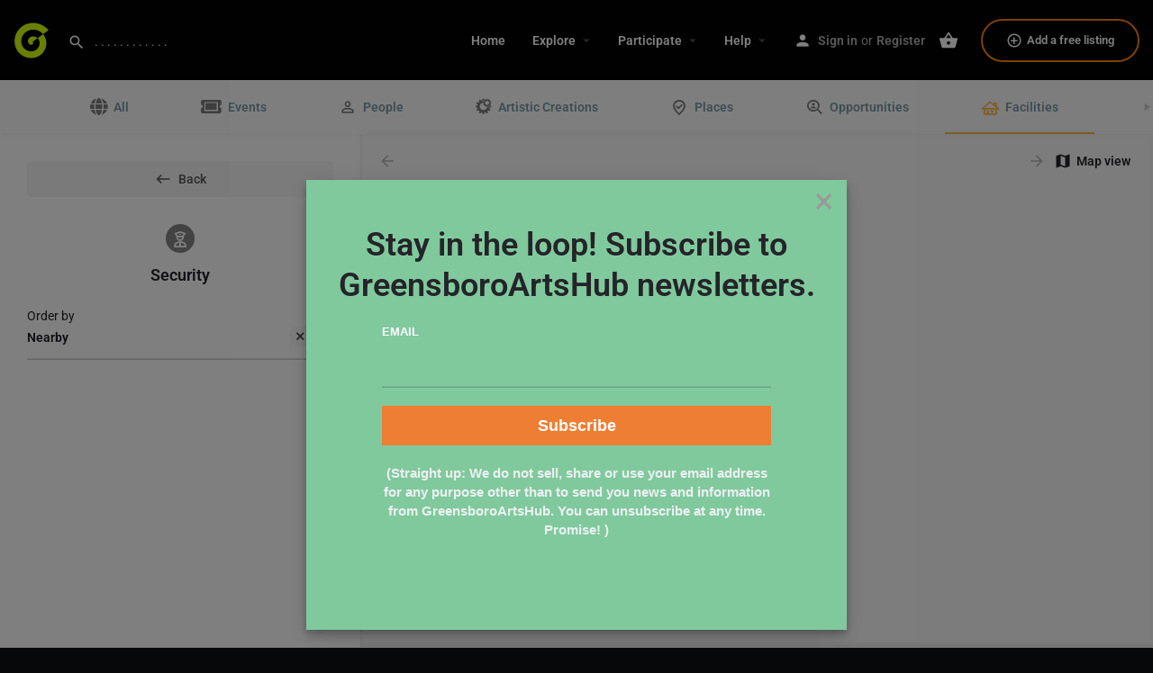

--- FILE ---
content_type: text/html; charset=UTF-8
request_url: https://www.greensboroartshub.com/tag/security/
body_size: 27538
content:
<!DOCTYPE html><html lang="en-US" prefix="og: https://ogp.me/ns#"><head><meta charset="UTF-8" /><meta name="viewport" content="width=device-width, initial-scale=1.0" /><link rel="preload" href="https://www.greensboroartshub.com/wp-content/plugins/elementor/assets/lib/font-awesome/webfonts/fa-regular-400.woff2" as="font" type="font/woff2" crossorigin><link rel="preload" href="https://www.greensboroartshub.com/wp-content/themes/my-listing/assets/fonts/icomoon.ttf?okry1k" as="font" type="font/ttf" crossorigin><link rel="preload" href="https://www.greensboroartshub.com/wp-content/plugins/elementor/assets/lib/font-awesome/webfonts/fa-solid-900.woff2" as="font" type="font/woff2" crossorigin><link rel="pingback" href="https://www.greensboroartshub.com/xmlrpc.php"><title>Security - GreensboroArtsHub</title><meta name="robots" content="index, max-snippet:-1, max-video-preview:-1, max-image-preview:large"/><link rel="canonical" href="https://www.greensboroartshub.com/explore/" /><meta property="og:locale" content="en_US" /><meta property="og:type" content="article" /><meta property="og:title" content="Security - GreensboroArtsHub" /><meta property="og:url" content="https://www.greensboroartshub.com/tag/security/" /><meta property="og:site_name" content="GreensboroArtsHub" /><meta property="og:updated_time" content="2025-06-03T15:40:42-04:00" /><meta property="og:image" content="https://www.greensboroartshub.com/wp-content/uploads/2023/06/GAH-logo-1100x300-1.png" /><meta property="og:image:secure_url" content="https://www.greensboroartshub.com/wp-content/uploads/2023/06/GAH-logo-1100x300-1.png" /><meta property="og:image:width" content="1100" /><meta property="og:image:height" content="320" /><meta property="og:image:alt" content="Explore" /><meta property="og:image:type" content="image/png" /><meta name="twitter:card" content="summary_large_image" /><meta name="twitter:title" content="Security - GreensboroArtsHub" /><meta name="twitter:image" content="https://www.greensboroartshub.com/wp-content/uploads/2023/06/GAH-logo-1100x300-1.png" /><meta name="twitter:label1" content="Time to read" /><meta name="twitter:data1" content="Less than a minute" /><link rel='dns-prefetch' href='//maps.googleapis.com' /><link href='https://fonts.gstatic.com' crossorigin='anonymous' rel='preconnect' /><link rel="alternate" type="application/rss+xml" title="GreensboroArtsHub &raquo; Feed" href="https://www.greensboroartshub.com/feed/" /><link rel="alternate" type="application/rss+xml" title="GreensboroArtsHub &raquo; Comments Feed" href="https://www.greensboroartshub.com/comments/feed/" /><style id='wp-img-auto-sizes-contain-inline-css' type='text/css'>img:is([sizes=auto i],[sizes^="auto," i]){contain-intrinsic-size:3000px 1500px}
/*# sourceURL=wp-img-auto-sizes-contain-inline-css */</style><link rel='stylesheet' id='cf7ic_style-css' href='https://www.greensboroartshub.com/wp-content/cache/autoptimize/css/autoptimize_single_446de1ae6bb220cd0e200f36a09eb5de.css?ver=3.3.7' type='text/css' media='all' /><style id='classic-theme-styles-inline-css' type='text/css'>/*! This file is auto-generated */
.wp-block-button__link{color:#fff;background-color:#32373c;border-radius:9999px;box-shadow:none;text-decoration:none;padding:calc(.667em + 2px) calc(1.333em + 2px);font-size:1.125em}.wp-block-file__button{background:#32373c;color:#fff;text-decoration:none}
/*# sourceURL=/wp-includes/css/classic-themes.min.css */</style><link rel='stylesheet' id='af-widgets-css' href='https://www.greensboroartshub.com/wp-content/cache/autoptimize/css/autoptimize_single_40b2b231d8f1cb10657e5340000d22e0.css?ver=3.1.0' type='text/css' media='all' /><link rel='stylesheet' id='contact-form-7-css' href='https://www.greensboroartshub.com/wp-content/cache/autoptimize/css/autoptimize_single_64ac31699f5326cb3c76122498b76f66.css?ver=6.1.1' type='text/css' media='all' /><link rel='stylesheet' id='survey-maker-css' href='https://www.greensboroartshub.com/wp-content/cache/autoptimize/css/autoptimize_single_c6516edb6f9c304e1fd6572bd0f59849.css?ver=7.2.0.100' type='text/css' media='all' /><link rel='stylesheet' id='woocommerce-layout-css' href='https://www.greensboroartshub.com/wp-content/cache/autoptimize/css/autoptimize_single_e98f5279cacaef826050eb2595082e77.css?ver=10.1.2' type='text/css' media='all' /><link rel='stylesheet' id='woocommerce-smallscreen-css' href='https://www.greensboroartshub.com/wp-content/cache/autoptimize/css/autoptimize_single_59d266c0ea580aae1113acb3761f7ad5.css?ver=10.1.2' type='text/css' media='only screen and (max-width: 768px)' /><link rel='stylesheet' id='woocommerce-general-css' href='https://www.greensboroartshub.com/wp-content/cache/autoptimize/css/autoptimize_single_f9db2117cb3f9bf8433a39bd81b3e492.css?ver=10.1.2' type='text/css' media='all' /><style id='woocommerce-inline-inline-css' type='text/css'>.woocommerce form .form-row .required { visibility: visible; }
/*# sourceURL=woocommerce-inline-inline-css */</style><link rel='stylesheet' id='brands-styles-css' href='https://www.greensboroartshub.com/wp-content/cache/autoptimize/css/autoptimize_single_48d56016b20f151be4f24ba6d0eb1be4.css?ver=10.1.2' type='text/css' media='all' /><link rel='stylesheet' id='elementor-icons-css' href='https://www.greensboroartshub.com/wp-content/plugins/elementor/assets/lib/eicons/css/elementor-icons.min.css?ver=5.44.0' type='text/css' media='all' /><link rel='stylesheet' id='elementor-frontend-css' href='https://www.greensboroartshub.com/wp-content/plugins/elementor/assets/css/frontend.min.css?ver=3.32.0' type='text/css' media='all' /><link rel='stylesheet' id='elementor-post-9-css' href='https://www.greensboroartshub.com/wp-content/uploads/elementor/css/post-9.css?ver=1764526331' type='text/css' media='all' /><link rel='stylesheet' id='font-awesome-5-all-css' href='https://www.greensboroartshub.com/wp-content/plugins/elementor/assets/lib/font-awesome/css/all.min.css?ver=3.32.0' type='text/css' media='all' /><link rel='stylesheet' id='font-awesome-4-shim-css' href='https://www.greensboroartshub.com/wp-content/plugins/elementor/assets/lib/font-awesome/css/v4-shims.min.css?ver=3.32.0' type='text/css' media='all' /><link rel='stylesheet' id='elementor-post-3952-css' href='https://www.greensboroartshub.com/wp-content/uploads/elementor/css/post-3952.css?ver=1764526389' type='text/css' media='all' /><link rel='stylesheet' id='newsletter-css' href='https://www.greensboroartshub.com/wp-content/cache/autoptimize/css/autoptimize_single_689d862214578091f93eb574dd07c438.css?ver=8.9.4' type='text/css' media='all' /><style id='newsletter-inline-css' type='text/css'>#newsletter-builder-area-center-frame-content p {
  line-height: 1.2 !important;
}

/*# sourceURL=newsletter-inline-css */</style><link rel='stylesheet' id='newsletter-leads-css' href='https://www.greensboroartshub.com/wp-content/cache/autoptimize/css/autoptimize_single_2c1f7f3aeb7e712420655d6a3436ae9f.css?ver=1.6.1' type='text/css' media='all' /><style id='newsletter-leads-inline-css' type='text/css'>#tnp-modal-content {
    height: 500px;
    width: 600px;
    background-color: #80c99d !important;
    background-image: none;
    background-repeat: no-repeat;
    background-size: cover;
    color: #ffffff;
}

#tnp-modal-body {
    color: #ffffff;
}

#tnp-modal-body .tnp-privacy-field {
    color: #ffffff;
}

#tnp-modal-body .tnp-privacy-field label a {
    color: #ffffff;
}

#tnp-modal-content input.tnp-submit {
    background-color: #ee7e33;
    border: none;
    background-image: none;
    color: #fff;
    cursor: pointer;
}

/*# sourceURL=newsletter-leads-inline-css */</style><link rel='stylesheet' id='mylisting-google-maps-css' href='https://www.greensboroartshub.com/wp-content/cache/autoptimize/css/autoptimize_single_2d6cd2a159003c9e943a3c8390e94fa5.css?ver=2.11.7' type='text/css' media='all' /><link rel='stylesheet' id='mylisting-icons-css' href='https://www.greensboroartshub.com/wp-content/cache/autoptimize/css/autoptimize_single_da1a6cca3ce517056f9c318bbd1a04dc.css?ver=2.11.7' type='text/css' media='all' /><link rel='stylesheet' id='mylisting-material-icons-css' href='https://fonts.googleapis.com/icon?family=Material+Icons&#038;display=swap&#038;ver=6.9' type='text/css' media='all' /><link rel='stylesheet' id='mylisting-select2-css' href='https://www.greensboroartshub.com/wp-content/cache/autoptimize/css/autoptimize_single_ba5948c0bda0f5f26bd3068ce565deaa.css?ver=4.0.13' type='text/css' media='all' /><link rel='stylesheet' id='mylisting-vendor-css' href='https://www.greensboroartshub.com/wp-content/cache/autoptimize/css/autoptimize_single_9d92a0c6232e6ea7c61d71f4478ee51a.css?ver=2.11.7' type='text/css' media='all' /><link rel='stylesheet' id='mylisting-frontend-css' href='https://www.greensboroartshub.com/wp-content/cache/autoptimize/css/autoptimize_single_236c0d5636cc45078ca06a5542383e35.css?ver=2.11.7' type='text/css' media='all' /><link rel='stylesheet' id='ml-max-w-1200-css' href='https://www.greensboroartshub.com/wp-content/cache/autoptimize/css/autoptimize_single_f6819f48bf76c6e1d7dbab7f24132701.css?ver=2.11.7' type='text/css' media='(max-width: 1200px)' /><link rel='stylesheet' id='ml-max-w-992-css' href='https://www.greensboroartshub.com/wp-content/cache/autoptimize/css/autoptimize_single_80279a31103f544704a09e2975927cc4.css?ver=2.11.7' type='text/css' media='(max-width: 992px)' /><link rel='stylesheet' id='ml-max-w-768-css' href='https://www.greensboroartshub.com/wp-content/cache/autoptimize/css/autoptimize_single_38a4e3c225f6bf957ae72681611fe492.css?ver=2.11.7' type='text/css' media='(max-width: 768px)' /><link rel='stylesheet' id='ml-max-w-600-css' href='https://www.greensboroartshub.com/wp-content/cache/autoptimize/css/autoptimize_single_15becea4710a4d49aca218400f5998c1.css?ver=2.11.7' type='text/css' media='(max-width: 600px)' /><link rel='stylesheet' id='ml-max-w-480-css' href='https://www.greensboroartshub.com/wp-content/cache/autoptimize/css/autoptimize_single_80aba982cf9c17a37544ea0afb049ada.css?ver=2.11.7' type='text/css' media='(max-width: 480px)' /><link rel='stylesheet' id='ml-max-w-320-css' href='https://www.greensboroartshub.com/wp-content/cache/autoptimize/css/autoptimize_single_c41eaa44eac399b3142b3859168f4104.css?ver=2.11.7' type='text/css' media='(max-width: 320px)' /><link rel='stylesheet' id='ml-min-w-993-css' href='https://www.greensboroartshub.com/wp-content/cache/autoptimize/css/autoptimize_single_ad6e1356c7ca27888565e68df264f580.css?ver=2.11.7' type='text/css' media='(min-width: 993px)' /><link rel='stylesheet' id='ml-min-w-1201-css' href='https://www.greensboroartshub.com/wp-content/cache/autoptimize/css/autoptimize_single_1efd43bfada97a259efefba06289210d.css?ver=2.11.7' type='text/css' media='(min-width: 1201px)' /><link rel='stylesheet' id='wc-general-style-css' href='https://www.greensboroartshub.com/wp-content/cache/autoptimize/css/autoptimize_single_aa25722368dd3d757c50b4c130e1b6f4.css?ver=2.11.7' type='text/css' media='all' /><link rel='stylesheet' id='theme-styles-default-css' href='https://www.greensboroartshub.com/wp-content/cache/autoptimize/css/autoptimize_single_1a8c768795dd385d311bfd7f4b757ea5.css?ver=6.9' type='text/css' media='all' /><style id='theme-styles-default-inline-css' type='text/css'>:root{}
/*# sourceURL=theme-styles-default-inline-css */</style><link rel='stylesheet' id='child-style-css' href='https://www.greensboroartshub.com/wp-content/cache/autoptimize/css/autoptimize_single_868e7aecedee7dd6afb61a2cfd0d0906.css?ver=6.9' type='text/css' media='all' /><link rel='stylesheet' id='mylisting-dynamic-styles-css' href='https://www.greensboroartshub.com/wp-content/uploads/mylisting-dynamic-styles.css?ver=1736878161' type='text/css' media='all' /><link rel='stylesheet' id='elementor-gf-local-roboto-css' href='https://www.greensboroartshub.com/wp-content/uploads/elementor/google-fonts/css/roboto.css?ver=1748898663' type='text/css' media='all' /><link rel='stylesheet' id='elementor-gf-local-robotoslab-css' href='https://www.greensboroartshub.com/wp-content/uploads/elementor/google-fonts/css/robotoslab.css?ver=1748898685' type='text/css' media='all' /> <script type="text/javascript" src="https://www.greensboroartshub.com/wp-includes/js/jquery/jquery.min.js?ver=3.7.1" id="jquery-core-js"></script> <script type="text/javascript" src="https://www.greensboroartshub.com/wp-includes/js/jquery/jquery-migrate.min.js?ver=3.4.1" id="jquery-migrate-js"></script> <script type="text/javascript" src="https://www.greensboroartshub.com/wp-content/plugins/woocommerce/assets/js/jquery-blockui/jquery.blockUI.min.js?ver=2.7.0-wc.10.1.2" id="jquery-blockui-js" defer="defer" data-wp-strategy="defer"></script> <script type="text/javascript" id="wc-add-to-cart-js-extra">var wc_add_to_cart_params = {"ajax_url":"/wp-admin/admin-ajax.php","wc_ajax_url":"/?wc-ajax=%%endpoint%%","i18n_view_cart":"View cart","cart_url":"https://www.greensboroartshub.com/cart/","is_cart":"","cart_redirect_after_add":"yes"};
//# sourceURL=wc-add-to-cart-js-extra</script> <script type="text/javascript" src="https://www.greensboroartshub.com/wp-content/plugins/woocommerce/assets/js/frontend/add-to-cart.min.js?ver=10.1.2" id="wc-add-to-cart-js" defer="defer" data-wp-strategy="defer"></script> <script type="text/javascript" src="https://www.greensboroartshub.com/wp-content/plugins/woocommerce/assets/js/js-cookie/js.cookie.min.js?ver=2.1.4-wc.10.1.2" id="js-cookie-js" defer="defer" data-wp-strategy="defer"></script> <script type="text/javascript" id="woocommerce-js-extra">var woocommerce_params = {"ajax_url":"/wp-admin/admin-ajax.php","wc_ajax_url":"/?wc-ajax=%%endpoint%%","i18n_password_show":"Show password","i18n_password_hide":"Hide password"};
//# sourceURL=woocommerce-js-extra</script> <script type="text/javascript" src="https://www.greensboroartshub.com/wp-content/plugins/woocommerce/assets/js/frontend/woocommerce.min.js?ver=10.1.2" id="woocommerce-js" defer="defer" data-wp-strategy="defer"></script> <script type="text/javascript" src="https://www.greensboroartshub.com/wp-content/plugins/elementor/assets/lib/font-awesome/js/v4-shims.min.js?ver=3.32.0" id="font-awesome-4-shim-js"></script> <link rel="https://api.w.org/" href="https://www.greensboroartshub.com/wp-json/" /><link rel="alternate" title="JSON" type="application/json" href="https://www.greensboroartshub.com/wp-json/wp/v2/pages/3952" /><link rel="EditURI" type="application/rsd+xml" title="RSD" href="https://www.greensboroartshub.com/xmlrpc.php?rsd" /><meta name="generator" content="WordPress 6.9" /><link rel='shortlink' href='https://www.greensboroartshub.com/?p=3952' /><link rel="apple-touch-icon-precomposed" sizes="57x57" href="https://www.greensboroartshub.com/icons/apple-touch-icon-57x57.png" /><link rel="apple-touch-icon-precomposed" sizes="114x114" href="https://www.greensboroartshub.com/icons/apple-touch-icon-114x114.png" /><link rel="apple-touch-icon-precomposed" sizes="72x72" href="https://www.greensboroartshub.com/icons/apple-touch-icon-72x72.png" /><link rel="apple-touch-icon-precomposed" sizes="144x144" href="https://www.greensboroartshub.com/icons/apple-touch-icon-144x144.png" /><link rel="apple-touch-icon-precomposed" sizes="60x60" href="https://www.greensboroartshub.com/icons/apple-touch-icon-60x60.png" /><link rel="apple-touch-icon-precomposed" sizes="120x120" href="https://www.greensboroartshub.com/icons/apple-touch-icon-120x120.png" /><link rel="apple-touch-icon-precomposed" sizes="76x76" href="https://www.greensboroartshub.com/icons/apple-touch-icon-76x76.png" /><link rel="apple-touch-icon-precomposed" sizes="152x152" href="https://www.greensboroartshub.com/icons/apple-touch-icon-152x152.png" /><link rel="icon" type="image/png" href="https://www.greensboroartshub.com/icons/favicon-196x196.png" sizes="196x196" /><link rel="icon" type="image/png" href="https://www.greensboroartshub.com/icons/favicon-96x96.png" sizes="96x96" /><link rel="icon" type="image/png" href="https://www.greensboroartshub.com/icons/favicon-32x32.png" sizes="32x32" /><link rel="icon" type="image/png" href="https://www.greensboroartshub.com/icons/favicon-16x16.png" sizes="16x16" /><link rel="icon" type="image/png" href="https://www.greensboroartshub.com/icons/favicon-128.png" sizes="128x128" /><meta name="application-name" content="GreensboroArtsHub"/><meta name="msapplication-TileColor" content="#FFFFFF" /><meta name="msapplication-TileImage" content="https://www.greensboroartshub.com/icons/mstile-144x144.png" /><meta name="msapplication-square70x70logo" content="https://www.greensboroartshub.com/icons/mstile-70x70.png" /><meta name="msapplication-square150x150logo" content="https://www.greensboroartshub.com/icons/mstile-150x150.png" /><meta name="msapplication-wide310x150logo" content="https://www.greensboroartshub.com/icons/mstile-310x150.png" /><meta name="msapplication-square310x310logo" content="https://www.greensboroartshub.com/icons/mstile-310x310.png" />  <script type="text/javascript">var MyListing = {"Helpers":{},"Handlers":{},"MapConfig":{"ClusterSize":35,"AccessToken":"AIzaSyDwY12OaRE38DcMLE1z5MNptz_w7X6bDhg","Language":"default","TypeRestrictions":"geocode","CountryRestrictions":["US"],"CustomSkins":{}}};</script><script type="text/javascript">var CASE27 = {"ajax_url":"https:\/\/www.greensboroartshub.com\/wp-admin\/admin-ajax.php","login_url":"https:\/\/www.greensboroartshub.com\/my-account\/","register_url":"https:\/\/www.greensboroartshub.com\/my-account\/?register","mylisting_ajax_url":"\/?mylisting-ajax=1","theme_folder":"https:\/\/www.greensboroartshub.com\/wp-content\/themes\/my-listing","theme_version":"2.11.7","env":"production","ajax_nonce":"abf4cfde22","l10n":{"selectOption":"Select an option","errorLoading":"The results could not be loaded.","removeAllItems":"Remove all items","loadingMore":"Loading more results\u2026","noResults":"No results found","searching":"Searching\u2026","datepicker":{"format":"MMMM DD, YYYY","timeFormat":"h:mm A","dateTimeFormat":"MMMM DD, YYYY, h:mm A","timePicker24Hour":false,"firstDay":1,"applyLabel":"Apply","cancelLabel":"Cancel","customRangeLabel":"Custom Range","daysOfWeek":["Su","Mo","Tu","We","Th","Fr","Sa"],"monthNames":["January","February","March","April","May","June","July","August","September","October","November","December"]},"irreversible_action":"This is an irreversible action. Proceed anyway?","delete_listing_confirm":"Are you sure you want to delete this listing?","copied_to_clipboard":"Copied!","nearby_listings_location_required":"Enter a location to find nearby listings.","nearby_listings_retrieving_location":"Retrieving location...","nearby_listings_searching":"Searching for nearby listings...","geolocation_failed":"You must enable location to use this feature.","something_went_wrong":"Something went wrong.","all_in_category":"All in \"%s\"","invalid_file_type":"Invalid file type. Accepted types:","file_limit_exceeded":"You have exceeded the file upload limit (%d).","file_size_limit":"This attachement (%s) exceeds upload size limit (%d)."},"woocommerce":[],"map_provider":"google-maps","google_btn_local":"en_US","caption1":"false","caption2":"false","recaptcha_type":"v3","recaptcha_key":"6LfyowUrAAAAACD66Noe2sW1xOfJyOE6JsGBMQzs","js_field_html_img":"<div class=\"uploaded-file uploaded-image review-gallery-image job-manager-uploaded-file\">\t<span class=\"uploaded-file-preview\">\t\t\t\t\t<span class=\"job-manager-uploaded-file-preview\">\t\t\t\t<img alt=\"Uploaded file\" src=\"\">\t\t\t<\/span>\t\t\t\t<a href=\"#\" class=\"remove-uploaded-file review-gallery-image-remove job-manager-remove-uploaded-file\"><i class=\"mi delete\"><\/i><\/a>\t<\/span>\t<input type=\"hidden\" class=\"input-text\" name=\"\" value=\"b64:\"><\/div>","js_field_html":"<div class=\"uploaded-file  review-gallery-image job-manager-uploaded-file\">\t<span class=\"uploaded-file-preview\">\t\t\t\t\t<span class=\"job-manager-uploaded-file-name\">\t\t\t\t<i class=\"mi insert_drive_file uploaded-file-icon\"><\/i>\t\t\t\t<code><\/code>\t\t\t<\/span>\t\t\t\t<a href=\"#\" class=\"remove-uploaded-file review-gallery-image-remove job-manager-remove-uploaded-file\"><i class=\"mi delete\"><\/i><\/a>\t<\/span>\t<input type=\"hidden\" class=\"input-text\" name=\"\" value=\"b64:\"><\/div>"};</script> <noscript><style>.woocommerce-product-gallery{ opacity: 1 !important; }</style></noscript><meta name="generator" content="Elementor 3.32.0; features: additional_custom_breakpoints; settings: css_print_method-external, google_font-enabled, font_display-auto"><style type="text/css">.recentcomments a{display:inline !important;padding:0 !important;margin:0 !important;}</style><style>.e-con.e-parent:nth-of-type(n+4):not(.e-lazyloaded):not(.e-no-lazyload),
				.e-con.e-parent:nth-of-type(n+4):not(.e-lazyloaded):not(.e-no-lazyload) * {
					background-image: none !important;
				}
				@media screen and (max-height: 1024px) {
					.e-con.e-parent:nth-of-type(n+3):not(.e-lazyloaded):not(.e-no-lazyload),
					.e-con.e-parent:nth-of-type(n+3):not(.e-lazyloaded):not(.e-no-lazyload) * {
						background-image: none !important;
					}
				}
				@media screen and (max-height: 640px) {
					.e-con.e-parent:nth-of-type(n+2):not(.e-lazyloaded):not(.e-no-lazyload),
					.e-con.e-parent:nth-of-type(n+2):not(.e-lazyloaded):not(.e-no-lazyload) * {
						background-image: none !important;
					}
				}</style><style type="text/css" id="mylisting-typography"></style><style id='wp-block-paragraph-inline-css' type='text/css'>.is-small-text{font-size:.875em}.is-regular-text{font-size:1em}.is-large-text{font-size:2.25em}.is-larger-text{font-size:3em}.has-drop-cap:not(:focus):first-letter{float:left;font-size:8.4em;font-style:normal;font-weight:100;line-height:.68;margin:.05em .1em 0 0;text-transform:uppercase}body.rtl .has-drop-cap:not(:focus):first-letter{float:none;margin-left:.1em}p.has-drop-cap.has-background{overflow:hidden}:root :where(p.has-background){padding:1.25em 2.375em}:where(p.has-text-color:not(.has-link-color)) a{color:inherit}p.has-text-align-left[style*="writing-mode:vertical-lr"],p.has-text-align-right[style*="writing-mode:vertical-rl"]{rotate:180deg}
/*# sourceURL=https://www.greensboroartshub.com/wp-includes/blocks/paragraph/style.min.css */</style><link rel='stylesheet' id='wc-blocks-style-css' href='https://www.greensboroartshub.com/wp-content/cache/autoptimize/css/autoptimize_single_3c68ad9b345b9b2f5fc71372d90cb3b9.css?ver=wc-10.1.2' type='text/css' media='all' /><style id='global-styles-inline-css' type='text/css'>:root{--wp--preset--aspect-ratio--square: 1;--wp--preset--aspect-ratio--4-3: 4/3;--wp--preset--aspect-ratio--3-4: 3/4;--wp--preset--aspect-ratio--3-2: 3/2;--wp--preset--aspect-ratio--2-3: 2/3;--wp--preset--aspect-ratio--16-9: 16/9;--wp--preset--aspect-ratio--9-16: 9/16;--wp--preset--color--black: #000000;--wp--preset--color--cyan-bluish-gray: #abb8c3;--wp--preset--color--white: #ffffff;--wp--preset--color--pale-pink: #f78da7;--wp--preset--color--vivid-red: #cf2e2e;--wp--preset--color--luminous-vivid-orange: #ff6900;--wp--preset--color--luminous-vivid-amber: #fcb900;--wp--preset--color--light-green-cyan: #7bdcb5;--wp--preset--color--vivid-green-cyan: #00d084;--wp--preset--color--pale-cyan-blue: #8ed1fc;--wp--preset--color--vivid-cyan-blue: #0693e3;--wp--preset--color--vivid-purple: #9b51e0;--wp--preset--gradient--vivid-cyan-blue-to-vivid-purple: linear-gradient(135deg,rgb(6,147,227) 0%,rgb(155,81,224) 100%);--wp--preset--gradient--light-green-cyan-to-vivid-green-cyan: linear-gradient(135deg,rgb(122,220,180) 0%,rgb(0,208,130) 100%);--wp--preset--gradient--luminous-vivid-amber-to-luminous-vivid-orange: linear-gradient(135deg,rgb(252,185,0) 0%,rgb(255,105,0) 100%);--wp--preset--gradient--luminous-vivid-orange-to-vivid-red: linear-gradient(135deg,rgb(255,105,0) 0%,rgb(207,46,46) 100%);--wp--preset--gradient--very-light-gray-to-cyan-bluish-gray: linear-gradient(135deg,rgb(238,238,238) 0%,rgb(169,184,195) 100%);--wp--preset--gradient--cool-to-warm-spectrum: linear-gradient(135deg,rgb(74,234,220) 0%,rgb(151,120,209) 20%,rgb(207,42,186) 40%,rgb(238,44,130) 60%,rgb(251,105,98) 80%,rgb(254,248,76) 100%);--wp--preset--gradient--blush-light-purple: linear-gradient(135deg,rgb(255,206,236) 0%,rgb(152,150,240) 100%);--wp--preset--gradient--blush-bordeaux: linear-gradient(135deg,rgb(254,205,165) 0%,rgb(254,45,45) 50%,rgb(107,0,62) 100%);--wp--preset--gradient--luminous-dusk: linear-gradient(135deg,rgb(255,203,112) 0%,rgb(199,81,192) 50%,rgb(65,88,208) 100%);--wp--preset--gradient--pale-ocean: linear-gradient(135deg,rgb(255,245,203) 0%,rgb(182,227,212) 50%,rgb(51,167,181) 100%);--wp--preset--gradient--electric-grass: linear-gradient(135deg,rgb(202,248,128) 0%,rgb(113,206,126) 100%);--wp--preset--gradient--midnight: linear-gradient(135deg,rgb(2,3,129) 0%,rgb(40,116,252) 100%);--wp--preset--font-size--small: 13px;--wp--preset--font-size--medium: 20px;--wp--preset--font-size--large: 36px;--wp--preset--font-size--x-large: 42px;--wp--preset--spacing--20: 0.44rem;--wp--preset--spacing--30: 0.67rem;--wp--preset--spacing--40: 1rem;--wp--preset--spacing--50: 1.5rem;--wp--preset--spacing--60: 2.25rem;--wp--preset--spacing--70: 3.38rem;--wp--preset--spacing--80: 5.06rem;--wp--preset--shadow--natural: 6px 6px 9px rgba(0, 0, 0, 0.2);--wp--preset--shadow--deep: 12px 12px 50px rgba(0, 0, 0, 0.4);--wp--preset--shadow--sharp: 6px 6px 0px rgba(0, 0, 0, 0.2);--wp--preset--shadow--outlined: 6px 6px 0px -3px rgb(255, 255, 255), 6px 6px rgb(0, 0, 0);--wp--preset--shadow--crisp: 6px 6px 0px rgb(0, 0, 0);}:where(.is-layout-flex){gap: 0.5em;}:where(.is-layout-grid){gap: 0.5em;}body .is-layout-flex{display: flex;}.is-layout-flex{flex-wrap: wrap;align-items: center;}.is-layout-flex > :is(*, div){margin: 0;}body .is-layout-grid{display: grid;}.is-layout-grid > :is(*, div){margin: 0;}:where(.wp-block-columns.is-layout-flex){gap: 2em;}:where(.wp-block-columns.is-layout-grid){gap: 2em;}:where(.wp-block-post-template.is-layout-flex){gap: 1.25em;}:where(.wp-block-post-template.is-layout-grid){gap: 1.25em;}.has-black-color{color: var(--wp--preset--color--black) !important;}.has-cyan-bluish-gray-color{color: var(--wp--preset--color--cyan-bluish-gray) !important;}.has-white-color{color: var(--wp--preset--color--white) !important;}.has-pale-pink-color{color: var(--wp--preset--color--pale-pink) !important;}.has-vivid-red-color{color: var(--wp--preset--color--vivid-red) !important;}.has-luminous-vivid-orange-color{color: var(--wp--preset--color--luminous-vivid-orange) !important;}.has-luminous-vivid-amber-color{color: var(--wp--preset--color--luminous-vivid-amber) !important;}.has-light-green-cyan-color{color: var(--wp--preset--color--light-green-cyan) !important;}.has-vivid-green-cyan-color{color: var(--wp--preset--color--vivid-green-cyan) !important;}.has-pale-cyan-blue-color{color: var(--wp--preset--color--pale-cyan-blue) !important;}.has-vivid-cyan-blue-color{color: var(--wp--preset--color--vivid-cyan-blue) !important;}.has-vivid-purple-color{color: var(--wp--preset--color--vivid-purple) !important;}.has-black-background-color{background-color: var(--wp--preset--color--black) !important;}.has-cyan-bluish-gray-background-color{background-color: var(--wp--preset--color--cyan-bluish-gray) !important;}.has-white-background-color{background-color: var(--wp--preset--color--white) !important;}.has-pale-pink-background-color{background-color: var(--wp--preset--color--pale-pink) !important;}.has-vivid-red-background-color{background-color: var(--wp--preset--color--vivid-red) !important;}.has-luminous-vivid-orange-background-color{background-color: var(--wp--preset--color--luminous-vivid-orange) !important;}.has-luminous-vivid-amber-background-color{background-color: var(--wp--preset--color--luminous-vivid-amber) !important;}.has-light-green-cyan-background-color{background-color: var(--wp--preset--color--light-green-cyan) !important;}.has-vivid-green-cyan-background-color{background-color: var(--wp--preset--color--vivid-green-cyan) !important;}.has-pale-cyan-blue-background-color{background-color: var(--wp--preset--color--pale-cyan-blue) !important;}.has-vivid-cyan-blue-background-color{background-color: var(--wp--preset--color--vivid-cyan-blue) !important;}.has-vivid-purple-background-color{background-color: var(--wp--preset--color--vivid-purple) !important;}.has-black-border-color{border-color: var(--wp--preset--color--black) !important;}.has-cyan-bluish-gray-border-color{border-color: var(--wp--preset--color--cyan-bluish-gray) !important;}.has-white-border-color{border-color: var(--wp--preset--color--white) !important;}.has-pale-pink-border-color{border-color: var(--wp--preset--color--pale-pink) !important;}.has-vivid-red-border-color{border-color: var(--wp--preset--color--vivid-red) !important;}.has-luminous-vivid-orange-border-color{border-color: var(--wp--preset--color--luminous-vivid-orange) !important;}.has-luminous-vivid-amber-border-color{border-color: var(--wp--preset--color--luminous-vivid-amber) !important;}.has-light-green-cyan-border-color{border-color: var(--wp--preset--color--light-green-cyan) !important;}.has-vivid-green-cyan-border-color{border-color: var(--wp--preset--color--vivid-green-cyan) !important;}.has-pale-cyan-blue-border-color{border-color: var(--wp--preset--color--pale-cyan-blue) !important;}.has-vivid-cyan-blue-border-color{border-color: var(--wp--preset--color--vivid-cyan-blue) !important;}.has-vivid-purple-border-color{border-color: var(--wp--preset--color--vivid-purple) !important;}.has-vivid-cyan-blue-to-vivid-purple-gradient-background{background: var(--wp--preset--gradient--vivid-cyan-blue-to-vivid-purple) !important;}.has-light-green-cyan-to-vivid-green-cyan-gradient-background{background: var(--wp--preset--gradient--light-green-cyan-to-vivid-green-cyan) !important;}.has-luminous-vivid-amber-to-luminous-vivid-orange-gradient-background{background: var(--wp--preset--gradient--luminous-vivid-amber-to-luminous-vivid-orange) !important;}.has-luminous-vivid-orange-to-vivid-red-gradient-background{background: var(--wp--preset--gradient--luminous-vivid-orange-to-vivid-red) !important;}.has-very-light-gray-to-cyan-bluish-gray-gradient-background{background: var(--wp--preset--gradient--very-light-gray-to-cyan-bluish-gray) !important;}.has-cool-to-warm-spectrum-gradient-background{background: var(--wp--preset--gradient--cool-to-warm-spectrum) !important;}.has-blush-light-purple-gradient-background{background: var(--wp--preset--gradient--blush-light-purple) !important;}.has-blush-bordeaux-gradient-background{background: var(--wp--preset--gradient--blush-bordeaux) !important;}.has-luminous-dusk-gradient-background{background: var(--wp--preset--gradient--luminous-dusk) !important;}.has-pale-ocean-gradient-background{background: var(--wp--preset--gradient--pale-ocean) !important;}.has-electric-grass-gradient-background{background: var(--wp--preset--gradient--electric-grass) !important;}.has-midnight-gradient-background{background: var(--wp--preset--gradient--midnight) !important;}.has-small-font-size{font-size: var(--wp--preset--font-size--small) !important;}.has-medium-font-size{font-size: var(--wp--preset--font-size--medium) !important;}.has-large-font-size{font-size: var(--wp--preset--font-size--large) !important;}.has-x-large-font-size{font-size: var(--wp--preset--font-size--x-large) !important;}
/*# sourceURL=global-styles-inline-css */</style><link rel='stylesheet' id='survey-maker-admin-css' href='https://www.greensboroartshub.com/wp-content/cache/autoptimize/css/autoptimize_single_0318c2ffa9c8928f0dd381ca9bcbd0ca.css?ver=7.2.0.100' type='text/css' media='all' /><link rel='stylesheet' id='survey-maker-dropdown-css' href='https://www.greensboroartshub.com/wp-content/plugins/survey-maker/public/css/dropdown.min.css?ver=7.2.0.100' type='text/css' media='all' /><link rel='stylesheet' id='mylisting-datepicker-css' href='https://www.greensboroartshub.com/wp-content/cache/autoptimize/css/autoptimize_single_00d5df3b767d1e3ba5d3b6dff89c462a.css?ver=2.11.7' type='text/css' media='all' /></head><body class="wp-singular page-template-default page page-id-3952 wp-theme-my-listing wp-child-theme-arts-hub theme-my-listing woocommerce-no-js my-listing elementor-default elementor-kit-9 elementor-page elementor-page-3952"><div id="c27-site-wrapper"><div class="loader-bg main-loader site-logo-loader" style="background-color: #202125;"> <img alt="Site logo" src="https://www.greensboroartshub.com/wp-content/uploads/2020/04/G-80x80-trans.png"></div><link rel='stylesheet' id='mylisting-header-css' href='https://www.greensboroartshub.com/wp-content/cache/autoptimize/css/autoptimize_single_c1aac25e90e7101f3eb26c6b9e23b885.css?ver=2.11.7' type='text/css' media='all' /><header class="c27-main-header header header-style-default header-width-full-width header-dark-skin header-scroll-dark-skin header-scroll-hide header-fixed header-menu-right"><div class="header-skin"></div><div class="header-container"><div class="header-top container-fluid"><div class="header-left"><div class="mobile-menu"> <a aria-label="Mobile menu icon" href="#main-menu"><div class="mobile-menu-lines"><i class="mi menu"></i></div> </a></div><div class="logo"> <a aria-label="Site logo" href="https://www.greensboroartshub.com/" class="static-logo"> <img src="https://www.greensboroartshub.com/wp-content/uploads/2020/04/G-80x80-trans.png"
 alt=""> </a></div><link rel='stylesheet' id='mylisting-quick-search-form-css' href='https://www.greensboroartshub.com/wp-content/cache/autoptimize/css/autoptimize_single_2cf3ce1626f1a4cea017a597f11ef384.css?ver=2.11.7' type='text/css' media='all' /><div class="quick-search-instance text-left" id="c27-header-search-form" data-focus="default"><form action="https://www.greensboroartshub.com/explore/" method="GET"><div class="dark-forms header-search  search-shortcode-light"> <i class="mi search"></i> <input type="search" placeholder=". . . . . . . . . . . ." name="search_keywords" autocomplete="off"><div class="instant-results"><ul class="instant-results-list ajax-results no-list-style"></ul> <button type="submit" class="buttons full-width button-5 search view-all-results all-results"> <i class="mi search"></i>View all results </button> <button type="submit" class="buttons full-width button-5 search view-all-results no-results"> <i class="mi search"></i>No results </button><div class="loader-bg"><link rel='stylesheet' id='mylisting-paper-spinner-css' href='https://www.greensboroartshub.com/wp-content/cache/autoptimize/css/autoptimize_single_43c812cef1b23e588f33306ccf862591.css?ver=2.11.7' type='text/css' media='all' /><div class="paper-spinner center-vh" style="width: 24px; height: 24px;"><div class="spinner-container active"><div class="spinner-layer layer-1" style="border-color: #777;"><div class="circle-clipper left"><div class="circle" style="border-width: 2.5px;"></div></div><div class="gap-patch"><div class="circle" style="border-width: 2.5px;"></div></div><div class="circle-clipper right"><div class="circle" style="border-width: 2.5px;"></div></div></div></div></div></div><ul class="instant-results-list default-results no-list-style"><li class="ir-cat">Featured</li><li> <a href="https://www.greensboroartshub.com/category/visual-arts/"> <span class="cat-icon" style="background-color: #fc8600;"> <i class="mi brush" style="color: #fff; "></i> </span> <span class="category-name">Visual Arts</span> </a></li><li> <a href="https://www.greensboroartshub.com/category/performing-arts/"> <span class="cat-icon" style="background-color: #dd3333;"> <i class="fa fa-theater-masks" style="color: #fff; "></i> </span> <span class="category-name">Performing Arts</span> </a></li><li> <a href="https://www.greensboroartshub.com/category/literary-arts/"> <span class="cat-icon" style="background-color: #34a4e5;"> <i class="fa fa-book-open" style="color: #fff; "></i> </span> <span class="category-name">Literary Arts</span> </a></li></ul></div></div></form></div></div><div class="header-center"><div class="i-nav"><div class="mobile-nav-head"><div class="mnh-close-icon"> <a aria-label="Close mobile menu" href="#close-main-menu"> <i class="mi close"></i> </a></div></div><ul id="menu-main-menu" class="main-menu main-nav no-list-style"><li id="menu-item-6031" class="menu-item menu-item-type-custom menu-item-object-custom menu-item-home menu-item-6031"><a href="https://www.greensboroartshub.com"><i class="mi home"></i> Home</a></li><li id="menu-item-4227" class="menu-item menu-item-type-post_type menu-item-object-page current-menu-item page_item page-item-3952 current_page_item current-menu-ancestor current-menu-parent current_page_parent current_page_ancestor menu-item-has-children menu-item-4227"><a href="https://www.greensboroartshub.com/explore/" aria-current="page"><i class="fa fa-compass"></i> Explore</a><div class="submenu-toggle"><i class="material-icons arrow_drop_down"></i></div><ul class="sub-menu i-dropdown no-list-style"><li id="menu-item-3972" class="menu-item menu-item-type-post_type menu-item-object-page current-menu-item page_item page-item-3952 current_page_item menu-item-3972"><a href="https://www.greensboroartshub.com/explore/" aria-current="page">Everything</a></li><li id="menu-item-4201" class="menu-item menu-item-type-custom menu-item-object-custom menu-item-4201"><a href="https://www.greensboroartshub.com/explore/?type=person">People</a></li><li id="menu-item-4203" class="menu-item menu-item-type-custom menu-item-object-custom menu-item-4203"><a href="https://www.greensboroartshub.com/explore/?type=event">Events</a></li><li id="menu-item-4204" class="menu-item menu-item-type-custom menu-item-object-custom menu-item-4204"><a href="https://www.greensboroartshub.com/explore/?type=works">Artistic Creations</a></li><li id="menu-item-4205" class="menu-item menu-item-type-custom menu-item-object-custom menu-item-4205"><a href="https://www.greensboroartshub.com/explore/?type=opportunities">Opportunities</a></li><li id="menu-item-4206" class="menu-item menu-item-type-custom menu-item-object-custom menu-item-4206"><a href="https://www.greensboroartshub.com/explore/?type=place">Places</a></li><li id="menu-item-4207" class="menu-item menu-item-type-custom menu-item-object-custom menu-item-4207"><a href="https://www.greensboroartshub.com/explore/?type=space">Facilities</a></li><li id="menu-item-4208" class="menu-item menu-item-type-custom menu-item-object-custom menu-item-4208"><a href="https://www.greensboroartshub.com/explore/?type=group">Groups</a></li></ul></li><li id="menu-item-3445" class="menu-item menu-item-type-custom menu-item-object-custom menu-item-has-children menu-item-3445"><a href="#"><i class="icon-box-2"></i> Participate</a><div class="submenu-toggle"><i class="material-icons arrow_drop_down"></i></div><ul class="sub-menu i-dropdown no-list-style"><li id="menu-item-14079" class="menu-item menu-item-type-custom menu-item-object-custom menu-item-14079"><a href="https://www.greensboroartshub.com/add-a-listing/">Post a listing</a></li><li id="menu-item-20533" class="menu-item menu-item-type-post_type menu-item-object-page menu-item-20533"><a href="https://www.greensboroartshub.com/newsletter-subscribe/">Newsletter-Subscribe</a></li><li id="menu-item-4216" class="menu-item menu-item-type-post_type menu-item-object-page menu-item-4216"><a href="https://www.greensboroartshub.com/submit-front-page-art/">Submit Front Page Art</a></li><li id="menu-item-7235" class="menu-item menu-item-type-post_type menu-item-object-page menu-item-7235"><a href="https://www.greensboroartshub.com/embed-greensboroartshub-listing-feed-on-your-website/">Embed a listing feed on your website</a></li></ul></li><li id="menu-item-4228" class="menu-item menu-item-type-custom menu-item-object-custom menu-item-has-children menu-item-4228"><a href="#">Help</a><div class="submenu-toggle"><i class="material-icons arrow_drop_down"></i></div><ul class="sub-menu i-dropdown no-list-style"><li id="menu-item-4230" class="menu-item menu-item-type-custom menu-item-object-custom menu-item-4230"><a href="https://www.greensboroartshub.com/forum/forum/first-forum/">Support questions</a></li><li id="menu-item-20534" class="menu-item menu-item-type-post_type menu-item-object-page menu-item-20534"><a href="https://www.greensboroartshub.com/newsletter-subscribe/">Newsletter-Subscribe</a></li><li id="menu-item-4332" class="menu-item menu-item-type-post_type menu-item-object-page menu-item-4332"><a href="https://www.greensboroartshub.com/billing-help/">Billing</a></li><li id="menu-item-4333" class="menu-item menu-item-type-custom menu-item-object-custom menu-item-4333"><a href="mailto:admin@greensboroartshub.com">Email us for non-support questions</a></li><li id="menu-item-4926" class="menu-item menu-item-type-post_type menu-item-object-page menu-item-privacy-policy menu-item-4926"><a rel="privacy-policy" href="https://www.greensboroartshub.com/privacy-policy/">Privacy Policy</a></li><li id="menu-item-4927" class="menu-item menu-item-type-post_type menu-item-object-page menu-item-4927"><a href="https://www.greensboroartshub.com/terms-and-conditions/">Terms and Conditions</a></li><li id="menu-item-5519" class="menu-item menu-item-type-post_type menu-item-object-page menu-item-5519"><a href="https://www.greensboroartshub.com/our-mission/">Our Mission</a></li><li id="menu-item-21742" class="menu-item menu-item-type-custom menu-item-object-custom menu-item-21742"><a href="https://www.greensboroartshub.com/greensboroartshub-nonprofit-docs/">Non Profit Docs</a></li><li id="menu-item-21743" class="menu-item menu-item-type-custom menu-item-object-custom menu-item-21743"><a href="https://www.greensboroartshub.com/greensboroartshub-board-members/">Board of Directors</a></li></ul></li></ul><div class="mobile-nav-button"><div class="header-button"> <a href="https://www.greensboroartshub.com/add-a-listing/" class="buttons button-1"> <i class="icon-add-circle-1"></i> Add a free listing </a></div></div></div><div class="i-nav-overlay"></div></div><div class="header-right"><div class="user-area signin-area"> <i class="mi person user-area-icon"></i> <a href="https://www.greensboroartshub.com/my-account/"> Sign in </a> <span>or</span> <a href="https://www.greensboroartshub.com/my-account/?register"> Register </a></div><div class="mob-sign-in"> <a aria-label="Mobile sign in button" href="https://www.greensboroartshub.com/my-account/"><i class="mi person"></i></a></div> <a class="view-cart-contents" href="#" type="button" id="user-cart-menu" data-toggle="modal" data-target="#wc-cart-modal" title="View your shopping cart"> <span class="mi shopping_basket"></span> <i class="header-cart-counter counter-hidden" data-count="0"> <span>0</span> </i> </a><div class="header-button"> <a href="https://www.greensboroartshub.com/add-a-listing/" class="buttons button-1"> <i class="icon-add-circle-1"></i> Add a free listing </a></div><div class="search-trigger" data-toggle="modal" data-target="#quicksearch-mobile-modal"> <a aria-label="Header mobile search trigger" href="#"><i class="mi search"></i></a></div></div></div></div></header><div class="c27-top-content-margin"></div><div data-elementor-type="wp-page" data-elementor-id="3952" class="elementor elementor-3952"><section class="elementor-section elementor-top-section elementor-element elementor-element-e5ib7yy elementor-section-full_width elementor-section-height-default elementor-section-height-default" data-id="e5ib7yy" data-element_type="section"><div class="elementor-container elementor-column-gap-no"><div class="elementor-column elementor-col-100 elementor-top-column elementor-element elementor-element-no7ij0f" data-id="no7ij0f" data-element_type="column"><div class="elementor-widget-wrap elementor-element-populated"><div class="elementor-element elementor-element-sea90f9 elementor-widget elementor-widget-case27-explore-widget" data-id="sea90f9" data-element_type="widget" data-widget_type="case27-explore-widget.default"><div class="elementor-widget-container"><link rel='stylesheet' id='mylisting-explore-widget-css' href='https://www.greensboroartshub.com/wp-content/cache/autoptimize/css/autoptimize_single_8df1b1c99b5b9a371d25179b389ee214.css?ver=2.11.7' type='text/css' media='all' /><link rel='stylesheet' id='mylisting-blog-feed-widget-css' href='https://www.greensboroartshub.com/wp-content/cache/autoptimize/css/autoptimize_single_0870990bfb221de6716b47c24d982502.css?ver=2.11.7' type='text/css' media='all' /><div v-cloak
 :class="['mobile-tab-'+state.mobileTab,mapExpanded?'map-expanded':'',loading?'loading-new-results':'']"
 class="cts-explore finder-container fc-type-1 finder-three-columns pages-pagination explore-types-topbar"
 id="c27-explore-listings"
 :style="containerStyles"
><div class="explore-head" v-show="!(isMobile && state.mobileTab==='filters')"><div class="explore-types cts-carousel"><div class="finder-title"><h2 class="case27-primary-text"></h2></div><div class="type-global item"
 :class="activeType.slug === 'global'  ? 'active' : ''"> <a href="#" @click.prevent="setType( &quot;global&quot; )"><div class="type-info"> <i class="fa fa-globe"></i><h4>All</h4></div> </a></div><div class="type-event item"
 :class="activeType.slug === 'event'  ? 'active' : ''"> <a href="#" @click.prevent="setType( &quot;event&quot; )"><div class="type-info"> <i class="fa fa-ticket-alt"></i><h4>Events</h4></div> </a></div><div class="type-person item"
 :class="activeType.slug === 'person'  ? 'active' : ''"> <a href="#" @click.prevent="setType( &quot;person&quot; )"><div class="type-info"> <i class="mi person_outline"></i><h4>People</h4></div> </a></div><div class="type-works item"
 :class="activeType.slug === 'works'  ? 'active' : ''"> <a href="#" @click.prevent="setType( &quot;works&quot; )"><div class="type-info"> <i class="fab fa-whmcs"></i><h4>Artistic Creations</h4></div> </a></div><div class="type-place item"
 :class="activeType.slug === 'place'  ? 'active' : ''"> <a href="#" @click.prevent="setType( &quot;place&quot; )"><div class="type-info"> <i class="icon-location-pin-check-2"></i><h4>Places</h4></div> </a></div><div class="type-opportunities item"
 :class="activeType.slug === 'opportunities'  ? 'active' : ''"> <a href="#" @click.prevent="setType( &quot;opportunities&quot; )"><div class="type-info"> <i class="icon-user-magnify"></i><h4>Opportunities</h4></div> </a></div><div class="type-space item"
 :class="activeType.slug === 'space'  ? 'active' : ''"> <a href="#" @click.prevent="setType( &quot;space&quot; )"><div class="type-info"> <i class="icon-places-home-3"></i><h4>Facilities</h4></div> </a></div><div class="type-group item"
 :class="activeType.slug === 'group'  ? 'active' : ''"> <a href="#" @click.prevent="setType( &quot;group&quot; )"><div class="type-info"> <i class="fa fa-users"></i><h4>Organizations</h4></div> </a></div><div class="cts-prev">prev</div><div class="cts-next">next</div></div></div><div class="mobile-explore-head-top" v-if="activeType.id===3758 && state.mobileTab!=='filters'"><div v-if="currentTax" class="primary-category"> <span class="cat-icon" :style="'background-color:'+(currentTax.activeTerm?currentTax.activeTerm.color:'#fff')"
 v-html="currentTax.activeTerm.single_icon"></span><div v-html="currentTermName"></div></div> <template v-else> <order-filter
 listing-type="global"
 filter-key="sort"
 location="primary-filter"
 label="Order by"
 :choices="[{&quot;key&quot;:&quot;latest&quot;,&quot;label&quot;:&quot;Latest&quot;,&quot;notes&quot;:[]},{&quot;key&quot;:&quot;nearby&quot;,&quot;label&quot;:&quot;Nearby&quot;,&quot;notes&quot;:[&quot;has-proximity-clause&quot;]},{&quot;key&quot;:&quot;random&quot;,&quot;label&quot;:&quot;Random&quot;,&quot;notes&quot;:[]}]"
 @input="getListings( &#039;primary-filter:order&#039;, true )"
 inline-template
><div v-if="location === 'primary-filter'" class="explore-head-search"> <i class="mi format_list_bulleted"></i> <select :value="filters[filterKey]" @select:change="updateInput" ref="select" required><option v-for="choice in choices" :value="choice.key">{{choice.label}}</option> </select></div><div v-else class="form-group explore-filter orderby-filter md-group" :class="wrapperClasses"> <select :value="filters[filterKey]" @select:change="updateInput" ref="select" required><option v-for="choice in choices" :value="choice.key">{{choice.label}}</option> </select> <label>{{label}}</label><div class="orderby-filter-notes"
 v-if="location==='advanced-form' && hasNote(filters[filterKey], 'has-proximity-clause')"><p>{{locationDetails}}</p></div></div> </order-filter> </template><div class="explore-head-top-filters"> <a v-if="template==='explore-no-map' && !isMobile" href="#"
 @click.prevent="this.jQuery('.fc-type-2').toggleClass('fc-type-2-open')"> Filters <i class="icon-settings-1"></i> </a> <a v-else href="#" @click.prevent="state.mobileTab = 'filters'"> Filters <i class="icon-settings-1"></i> </a></div></div><div class="mobile-explore-head-top" v-if="activeType.id===111 && state.mobileTab!=='filters'"><div v-if="currentTax" class="primary-category"> <span class="cat-icon" :style="'background-color:'+(currentTax.activeTerm?currentTax.activeTerm.color:'#fff')"
 v-html="currentTax.activeTerm.single_icon"></span><div v-html="currentTermName"></div></div> <template v-else> <order-filter
 listing-type="event"
 filter-key="sort"
 location="primary-filter"
 label="Order by"
 :choices="[{&quot;key&quot;:&quot;order-by-date&quot;,&quot;label&quot;:&quot;Event Date&quot;,&quot;notes&quot;:[]},{&quot;key&quot;:&quot;nearby&quot;,&quot;label&quot;:&quot;Nearby&quot;,&quot;notes&quot;:[&quot;has-proximity-clause&quot;]},{&quot;key&quot;:&quot;latest&quot;,&quot;label&quot;:&quot;Recently added&quot;,&quot;notes&quot;:[]},{&quot;key&quot;:&quot;random&quot;,&quot;label&quot;:&quot;Random&quot;,&quot;notes&quot;:[]}]"
 @input="getListings( &#039;primary-filter:order&#039;, true )"
 inline-template
><div v-if="location === 'primary-filter'" class="explore-head-search"> <i class="mi format_list_bulleted"></i> <select :value="filters[filterKey]" @select:change="updateInput" ref="select" required><option v-for="choice in choices" :value="choice.key">{{choice.label}}</option> </select></div><div v-else class="form-group explore-filter orderby-filter md-group" :class="wrapperClasses"> <select :value="filters[filterKey]" @select:change="updateInput" ref="select" required><option v-for="choice in choices" :value="choice.key">{{choice.label}}</option> </select> <label>{{label}}</label><div class="orderby-filter-notes"
 v-if="location==='advanced-form' && hasNote(filters[filterKey], 'has-proximity-clause')"><p>{{locationDetails}}</p></div></div> </order-filter> </template><div class="explore-head-top-filters"> <a v-if="template==='explore-no-map' && !isMobile" href="#"
 @click.prevent="this.jQuery('.fc-type-2').toggleClass('fc-type-2-open')"> Filters <i class="icon-settings-1"></i> </a> <a v-else href="#" @click.prevent="state.mobileTab = 'filters'"> Filters <i class="icon-settings-1"></i> </a></div></div><div class="mobile-explore-head-top" v-if="activeType.id===3672 && state.mobileTab!=='filters'"><div v-if="currentTax" class="primary-category"> <span class="cat-icon" :style="'background-color:'+(currentTax.activeTerm?currentTax.activeTerm.color:'#fff')"
 v-html="currentTax.activeTerm.single_icon"></span><div v-html="currentTermName"></div></div> <template v-else> <wp-search-filter
 listing-type="person"
 filter-key="search_keywords"
 location="primary-filter"
 label="Name Search"
 @input="getListings( &#039;primary-filter:wp-search&#039;, true )"
 inline-template
><div v-if="location === 'primary-filter'" class="explore-head-search"> <i class="mi search"></i> <input required ref="input" type="text" :placeholder="label"
 :value="filters[filterKey]" @input="updateInput"></div><div v-else class="form-group explore-filter wp-search-filter md-group"> <input :aria-label="label" required ref="input" type="text"
 :value="filters[filterKey]" @input="updateInput"> <label>{{label}}</label></div> </wp-search-filter> </template><div class="explore-head-top-filters"> <a v-if="template==='explore-no-map' && !isMobile" href="#"
 @click.prevent="this.jQuery('.fc-type-2').toggleClass('fc-type-2-open')"> Filters <i class="icon-settings-1"></i> </a> <a v-else href="#" @click.prevent="state.mobileTab = 'filters'"> Filters <i class="icon-settings-1"></i> </a></div></div><div class="mobile-explore-head-top" v-if="activeType.id===3690 && state.mobileTab!=='filters'"><div v-if="currentTax" class="primary-category"> <span class="cat-icon" :style="'background-color:'+(currentTax.activeTerm?currentTax.activeTerm.color:'#fff')"
 v-html="currentTax.activeTerm.single_icon"></span><div v-html="currentTermName"></div></div> <template v-else> <wp-search-filter
 listing-type="works"
 filter-key="search_keywords"
 location="primary-filter"
 label="Search"
 @input="getListings( &#039;primary-filter:wp-search&#039;, true )"
 inline-template
><div v-if="location === 'primary-filter'" class="explore-head-search"> <i class="mi search"></i> <input required ref="input" type="text" :placeholder="label"
 :value="filters[filterKey]" @input="updateInput"></div><div v-else class="form-group explore-filter wp-search-filter md-group"> <input :aria-label="label" required ref="input" type="text"
 :value="filters[filterKey]" @input="updateInput"> <label>{{label}}</label></div> </wp-search-filter> </template><div class="explore-head-top-filters"> <a v-if="template==='explore-no-map' && !isMobile" href="#"
 @click.prevent="this.jQuery('.fc-type-2').toggleClass('fc-type-2-open')"> Filters <i class="icon-settings-1"></i> </a> <a v-else href="#" @click.prevent="state.mobileTab = 'filters'"> Filters <i class="icon-settings-1"></i> </a></div></div><div class="mobile-explore-head-top" v-if="activeType.id===3484 && state.mobileTab!=='filters'"><div v-if="currentTax" class="primary-category"> <span class="cat-icon" :style="'background-color:'+(currentTax.activeTerm?currentTax.activeTerm.color:'#fff')"
 v-html="currentTax.activeTerm.single_icon"></span><div v-html="currentTermName"></div></div> <template v-else> <order-filter
 listing-type="place"
 filter-key="sort"
 location="primary-filter"
 label="Order by"
 :choices="[{&quot;key&quot;:&quot;nearby&quot;,&quot;label&quot;:&quot;Nearby&quot;,&quot;notes&quot;:[&quot;has-proximity-clause&quot;]},{&quot;key&quot;:&quot;a-z&quot;,&quot;label&quot;:&quot;A-Z&quot;,&quot;notes&quot;:[]}]"
 @input="getListings( &#039;primary-filter:order&#039;, true )"
 inline-template
><div v-if="location === 'primary-filter'" class="explore-head-search"> <i class="mi format_list_bulleted"></i> <select :value="filters[filterKey]" @select:change="updateInput" ref="select" required><option v-for="choice in choices" :value="choice.key">{{choice.label}}</option> </select></div><div v-else class="form-group explore-filter orderby-filter md-group" :class="wrapperClasses"> <select :value="filters[filterKey]" @select:change="updateInput" ref="select" required><option v-for="choice in choices" :value="choice.key">{{choice.label}}</option> </select> <label>{{label}}</label><div class="orderby-filter-notes"
 v-if="location==='advanced-form' && hasNote(filters[filterKey], 'has-proximity-clause')"><p>{{locationDetails}}</p></div></div> </order-filter> </template><div class="explore-head-top-filters"> <a v-if="template==='explore-no-map' && !isMobile" href="#"
 @click.prevent="this.jQuery('.fc-type-2').toggleClass('fc-type-2-open')"> Filters <i class="icon-settings-1"></i> </a> <a v-else href="#" @click.prevent="state.mobileTab = 'filters'"> Filters <i class="icon-settings-1"></i> </a></div></div><div class="mobile-explore-head-top" v-if="activeType.id===3328 && state.mobileTab!=='filters'"><div v-if="currentTax" class="primary-category"> <span class="cat-icon" :style="'background-color:'+(currentTax.activeTerm?currentTax.activeTerm.color:'#fff')"
 v-html="currentTax.activeTerm.single_icon"></span><div v-html="currentTermName"></div></div> <template v-else> <order-filter
 listing-type="opportunities"
 filter-key="sort"
 location="primary-filter"
 label="Order by"
 :choices="[{&quot;key&quot;:&quot;nearby&quot;,&quot;label&quot;:&quot;Nearby&quot;,&quot;notes&quot;:[&quot;has-proximity-clause&quot;]},{&quot;key&quot;:&quot;latest&quot;,&quot;label&quot;:&quot;Latest&quot;,&quot;notes&quot;:[]}]"
 @input="getListings( &#039;primary-filter:order&#039;, true )"
 inline-template
><div v-if="location === 'primary-filter'" class="explore-head-search"> <i class="mi format_list_bulleted"></i> <select :value="filters[filterKey]" @select:change="updateInput" ref="select" required><option v-for="choice in choices" :value="choice.key">{{choice.label}}</option> </select></div><div v-else class="form-group explore-filter orderby-filter md-group" :class="wrapperClasses"> <select :value="filters[filterKey]" @select:change="updateInput" ref="select" required><option v-for="choice in choices" :value="choice.key">{{choice.label}}</option> </select> <label>{{label}}</label><div class="orderby-filter-notes"
 v-if="location==='advanced-form' && hasNote(filters[filterKey], 'has-proximity-clause')"><p>{{locationDetails}}</p></div></div> </order-filter> </template><div class="explore-head-top-filters"> <a v-if="template==='explore-no-map' && !isMobile" href="#"
 @click.prevent="this.jQuery('.fc-type-2').toggleClass('fc-type-2-open')"> Filters <i class="icon-settings-1"></i> </a> <a v-else href="#" @click.prevent="state.mobileTab = 'filters'"> Filters <i class="icon-settings-1"></i> </a></div></div><div class="mobile-explore-head-top" v-if="activeType.id===3955 && state.mobileTab!=='filters'"><div v-if="currentTax" class="primary-category"> <span class="cat-icon" :style="'background-color:'+(currentTax.activeTerm?currentTax.activeTerm.color:'#fff')"
 v-html="currentTax.activeTerm.single_icon"></span><div v-html="currentTermName"></div></div> <template v-else> <order-filter
 listing-type="space"
 filter-key="sort"
 location="primary-filter"
 label="Order by"
 :choices="[{&quot;key&quot;:&quot;nearby&quot;,&quot;label&quot;:&quot;Nearby&quot;,&quot;notes&quot;:[&quot;has-proximity-clause&quot;]},{&quot;key&quot;:&quot;latest&quot;,&quot;label&quot;:&quot;Latest&quot;,&quot;notes&quot;:[]}]"
 @input="getListings( &#039;primary-filter:order&#039;, true )"
 inline-template
><div v-if="location === 'primary-filter'" class="explore-head-search"> <i class="mi format_list_bulleted"></i> <select :value="filters[filterKey]" @select:change="updateInput" ref="select" required><option v-for="choice in choices" :value="choice.key">{{choice.label}}</option> </select></div><div v-else class="form-group explore-filter orderby-filter md-group" :class="wrapperClasses"> <select :value="filters[filterKey]" @select:change="updateInput" ref="select" required><option v-for="choice in choices" :value="choice.key">{{choice.label}}</option> </select> <label>{{label}}</label><div class="orderby-filter-notes"
 v-if="location==='advanced-form' && hasNote(filters[filterKey], 'has-proximity-clause')"><p>{{locationDetails}}</p></div></div> </order-filter> </template><div class="explore-head-top-filters"> <a v-if="template==='explore-no-map' && !isMobile" href="#"
 @click.prevent="this.jQuery('.fc-type-2').toggleClass('fc-type-2-open')"> Filters <i class="icon-settings-1"></i> </a> <a v-else href="#" @click.prevent="state.mobileTab = 'filters'"> Filters <i class="icon-settings-1"></i> </a></div></div><div class="mobile-explore-head-top" v-if="activeType.id===3779 && state.mobileTab!=='filters'"><div v-if="currentTax" class="primary-category"> <span class="cat-icon" :style="'background-color:'+(currentTax.activeTerm?currentTax.activeTerm.color:'#fff')"
 v-html="currentTax.activeTerm.single_icon"></span><div v-html="currentTermName"></div></div> <template v-else> <order-filter
 listing-type="group"
 filter-key="sort"
 location="primary-filter"
 label="Order by"
 :choices="[{&quot;key&quot;:&quot;random&quot;,&quot;label&quot;:&quot;Random&quot;,&quot;notes&quot;:[]},{&quot;key&quot;:&quot;a-z&quot;,&quot;label&quot;:&quot;A-Z&quot;,&quot;notes&quot;:[]},{&quot;key&quot;:&quot;nearby&quot;,&quot;label&quot;:&quot;Nearby&quot;,&quot;notes&quot;:[&quot;has-proximity-clause&quot;]}]"
 @input="getListings( &#039;primary-filter:order&#039;, true )"
 inline-template
><div v-if="location === 'primary-filter'" class="explore-head-search"> <i class="mi format_list_bulleted"></i> <select :value="filters[filterKey]" @select:change="updateInput" ref="select" required><option v-for="choice in choices" :value="choice.key">{{choice.label}}</option> </select></div><div v-else class="form-group explore-filter orderby-filter md-group" :class="wrapperClasses"> <select :value="filters[filterKey]" @select:change="updateInput" ref="select" required><option v-for="choice in choices" :value="choice.key">{{choice.label}}</option> </select> <label>{{label}}</label><div class="orderby-filter-notes"
 v-if="location==='advanced-form' && hasNote(filters[filterKey], 'has-proximity-clause')"><p>{{locationDetails}}</p></div></div> </order-filter> </template><div class="explore-head-top-filters"> <a v-if="template==='explore-no-map' && !isMobile" href="#"
 @click.prevent="this.jQuery('.fc-type-2').toggleClass('fc-type-2-open')"> Filters <i class="icon-settings-1"></i> </a> <a v-else href="#" @click.prevent="state.mobileTab = 'filters'"> Filters <i class="icon-settings-1"></i> </a></div></div><div @scroll="infiniteScroll" class="fc-default"><div class="finder-search min-scroll" id="finderSearch" :class="( state.mobileTab === 'filters' ? '' : 'visible-lg' )"><div class="finder-tabs-wrapper"><div class="finder-tabs col-md-12 with-listing-types"><div class="tab-content tab-count-1" v-show="activeType.slug === 'global'"><div id="search-form" class="listing-type-filters search-tab tab-pane fade" :class="activeType.tab == 'search-form' ? 'in active' : ''"><div class="search-filters type-global type-id-3758"><div class="light-forms filter-wrapper"> <order-filter
 listing-type="global"
 filter-key="sort"
 location="advanced-form"
 label="Order by"
 :choices="[{&quot;key&quot;:&quot;latest&quot;,&quot;label&quot;:&quot;Latest&quot;,&quot;notes&quot;:[]},{&quot;key&quot;:&quot;nearby&quot;,&quot;label&quot;:&quot;Nearby&quot;,&quot;notes&quot;:[&quot;has-proximity-clause&quot;]},{&quot;key&quot;:&quot;random&quot;,&quot;label&quot;:&quot;Random&quot;,&quot;notes&quot;:[]}]"
 @input="filterChanged"
 inline-template
><div v-if="location === 'primary-filter'" class="explore-head-search"> <i class="mi format_list_bulleted"></i> <select :value="filters[filterKey]" @select:change="updateInput" ref="select" required><option v-for="choice in choices" :value="choice.key">{{choice.label}}</option> </select></div><div v-else class="form-group explore-filter orderby-filter md-group" :class="wrapperClasses"> <select :value="filters[filterKey]" @select:change="updateInput" ref="select" required><option v-for="choice in choices" :value="choice.key">{{choice.label}}</option> </select> <label>{{label}}</label><div class="orderby-filter-notes"
 v-if="location==='advanced-form' && hasNote(filters[filterKey], 'has-proximity-clause')"><p>{{locationDetails}}</p></div></div> </order-filter> <location-filter
 listing-type="global"
 filter-key="search_location"
 location="advanced-form"
 label="Near this location"
 @input="filterChanged"
 inline-template
><div v-if="location === 'primary-filter'" class="explore-head-search ehs-location"> <i class="mi search"></i> <input required ref="input" type="text" :placeholder="label" :value="filters[filterKey]"
 @autocomplete:change="handleAutocomplete"> <i class="icon-location-user geocode-location" @click="updateWithUserLocation"></i></div><div v-else class="form-group location-wrapper explore-filter location-filter md-group"> <input :aria-label="label" required ref="input" type="text" placeholder=" " :value="filters[filterKey]"
 @autocomplete:change="handleAutocomplete"> <i class="icon-location-user geocode-location" @click="updateWithUserLocation"></i> <label>{{label}}</label></div> </location-filter> <proximity-filter
 listing-type="global"
 filter-key="proximity"
 location="advanced-form"
 label="Proximity"
 units="mi"
 :min="0"
 :max="500"
 :step="1"
 :default="25"
 @input="filterChanged"
 ref="global_proximity"
 inline-template
><div class="form-group radius radius1 proximity-slider explore-filter proximity-filter"
 v-show="location==='basic-form'||(filters.lat && filters.lng && filters.search_location)" data-units="mi"><div class="mylisting-range-slider"><div class="amount">{{displayValue}}</div><div class="slider-range" ref="slider"></div></div></div> </proximity-filter></div><div class="form-group fc-search"> <a href="#" class="buttons button-2 full-width c27-explore-search-button"
 @click.prevent="state.mobileTab = 'results'; _getListings(); _resultsScrollTop();"
 ><i class="mi search"></i>Search</a> <a href="#" class="reset-results-27 full-width" @click.prevent="resetFilters($event); getListings();"> <i class="mi refresh"></i>Reset Filters </a> <a href="#" class="close-filters-27" @click.prevent="state.mobileTab = 'results'"> <i class="mi close"></i> </a></div></div></div></div><div class="tab-content tab-count-1" v-show="activeType.slug === 'event'"><div id="search-form" class="listing-type-filters search-tab tab-pane fade" :class="activeType.tab == 'search-form' ? 'in active' : ''"><div class="search-filters type-event type-id-111"><div class="light-forms filter-wrapper"> <text-filter
 listing-type="event"
 filter-key="description"
 location="advanced-form"
 label="Text Search"
 @input="filterChanged"
 inline-template
><div v-if="location === 'primary-filter'" class="explore-head-search"> <i class="mi search"></i> <input required ref="input" type="text" :placeholder="label"
 :value="filters[filterKey]" @input="updateInput"></div><div v-else class="form-group explore-filter text-filter md-group"> <input :aria-label="label" required ref="input" type="text"
 :value="filters[filterKey]" @input="updateInput"> <label>{{label}}</label></div> </text-filter> <order-filter
 listing-type="event"
 filter-key="sort"
 location="advanced-form"
 label="Order by"
 :choices="[{&quot;key&quot;:&quot;order-by-date&quot;,&quot;label&quot;:&quot;Event Date&quot;,&quot;notes&quot;:[]},{&quot;key&quot;:&quot;nearby&quot;,&quot;label&quot;:&quot;Nearby&quot;,&quot;notes&quot;:[&quot;has-proximity-clause&quot;]},{&quot;key&quot;:&quot;latest&quot;,&quot;label&quot;:&quot;Recently added&quot;,&quot;notes&quot;:[]},{&quot;key&quot;:&quot;random&quot;,&quot;label&quot;:&quot;Random&quot;,&quot;notes&quot;:[]}]"
 @input="filterChanged"
 inline-template
><div v-if="location === 'primary-filter'" class="explore-head-search"> <i class="mi format_list_bulleted"></i> <select :value="filters[filterKey]" @select:change="updateInput" ref="select" required><option v-for="choice in choices" :value="choice.key">{{choice.label}}</option> </select></div><div v-else class="form-group explore-filter orderby-filter md-group" :class="wrapperClasses"> <select :value="filters[filterKey]" @select:change="updateInput" ref="select" required><option v-for="choice in choices" :value="choice.key">{{choice.label}}</option> </select> <label>{{label}}</label><div class="orderby-filter-notes"
 v-if="location==='advanced-form' && hasNote(filters[filterKey], 'has-proximity-clause')"><p>{{locationDetails}}</p></div></div> </order-filter> <location-filter
 listing-type="event"
 filter-key="search_location"
 location="advanced-form"
 label="Nearby"
 @input="filterChanged"
 inline-template
><div v-if="location === 'primary-filter'" class="explore-head-search ehs-location"> <i class="mi search"></i> <input required ref="input" type="text" :placeholder="label" :value="filters[filterKey]"
 @autocomplete:change="handleAutocomplete"> <i class="icon-location-user geocode-location" @click="updateWithUserLocation"></i></div><div v-else class="form-group location-wrapper explore-filter location-filter md-group"> <input :aria-label="label" required ref="input" type="text" placeholder=" " :value="filters[filterKey]"
 @autocomplete:change="handleAutocomplete"> <i class="icon-location-user geocode-location" @click="updateWithUserLocation"></i> <label>{{label}}</label></div> </location-filter> <proximity-filter
 listing-type="event"
 filter-key="proximity"
 location="advanced-form"
 label="Proximity"
 units="km"
 :min="0"
 :max="120"
 :step="1"
 :default="120"
 @input="filterChanged"
 ref="event_proximity"
 inline-template
><div class="form-group radius radius1 proximity-slider explore-filter proximity-filter"
 v-show="location==='basic-form'||(filters.lat && filters.lng && filters.search_location)" data-units="km"><div class="mylisting-range-slider"><div class="amount">{{displayValue}}</div><div class="slider-range" ref="slider"></div></div></div> </proximity-filter> <recurring-date-filter
 listing-type="event"
 filter-key="event_date"
 location="advanced-form"
 label=""
 :presets="[{&quot;key&quot;:&quot;all&quot;,&quot;label&quot;:&quot;Any day&quot;},{&quot;key&quot;:&quot;today&quot;,&quot;label&quot;:&quot;Today&quot;},{&quot;key&quot;:&quot;this-week&quot;,&quot;label&quot;:&quot;This week&quot;},{&quot;key&quot;:&quot;this-weekend&quot;,&quot;label&quot;:&quot;This weekend&quot;},{&quot;key&quot;:&quot;next-week&quot;,&quot;label&quot;:&quot;Next week&quot;}]"
 :enable-datepicker="true"
 :enable-timepicker="false"
 :l10n="{&quot;pick&quot;:&quot;Pick a date&quot;,&quot;from&quot;:&quot;From...&quot;,&quot;to&quot;:&quot;To...&quot;}"
 @input="filterChanged"
 inline-template
><div v-if="location==='advanced-form'" class="form-group explore-filter recur-filter"> <label>{{label}}</label><div class="range-list" v-if="presets.length"> <a v-for="range in presets" href="#" :class="range.key===selected?'active':''"
 class="single-range" @click.prevent="setPreset(range.key)"> {{ range.label }} </a> <a v-if="enableDatepicker" href="#" class="single-range custom-date"
 :class="selected==='@custom'?'active':''" @click.prevent="selected='@custom'"> {{l10n.pick}} </a></div><div class="double-input datepicker-form-group date-filter" :class="selected!=='@custom'?'hide':''"><div class="datepicker-wrapper" :class="startDate?'active':''"> <input type="text" class="start-picker" :placeholder="l10n.from" :value="startDate"
 ref="start" @datepicker:change="startDate=$event.detail.value; updateInput();"></div><div class="datepicker-wrapper" :class="{active: endDate, disabled: !startDate}"> <input type="text" class="end-picker" :placeholder="l10n.to" :value="endDate"
 ref="end" @datepicker:change="endDate=$event.detail.value; updateInput();"></div></div></div><div v-else class="form-group explore-filter"> <label> <span @click.prevent="selected = ''" v-if="selected==='@custom' && presets.length" class="show-ranges"> <i class="mi keyboard_backspace"></i> {{label}} </span> <span v-else>{{label}}</span> </label><div v-show="presets.length && selected!=='@custom'"> <select ref="select" required :value="selected" @select:change="setPreset($event.detail.value)"><option v-for="range in presets" :value="range.key">{{range.label}}</option><option v-if="enableDatepicker" value="@custom">{{l10n.pick}}</option> </select></div><div v-show="selected==='@custom' || !presets.length"
 class="double-input datepicker-form-group date-filter"><div class="datepicker-wrapper" :class="startDate?'active':''"> <input type="text" class="start-picker" :placeholder="l10n.from" :value="startDate"
 ref="start" @datepicker:change="startDate=$event.detail.value; updateInput();"></div><div class="datepicker-wrapper" :class="{active: endDate, disabled: !startDate}"> <input type="text" class="end-picker" :placeholder="l10n.to" :value="endDate"
 ref="end" @datepicker:change="endDate=$event.detail.value; updateInput();"></div></div></div> </recurring-date-filter> <dropdown-terms-filter
 listing-type="event"
 filter-key="event-type"
 location="advanced-form"
 label="Type of event"
 ajax-params="{&quot;taxonomy&quot;:&quot;event-type&quot;,&quot;listing-type-id&quot;:111,&quot;orderby&quot;:&quot;name&quot;,&quot;order&quot;:&quot;ASC&quot;,&quot;hide_empty&quot;:&quot;&quot;,&quot;term-value&quot;:&quot;slug&quot;}"
 :pre-selected="[]"
 @input="filterChanged"
 inline-template
><div class="form-group explore-filter dropdown-filter-multiselect dropdown-filter md-group"><div class="main-term"> <select required ref="select" multiple="multiple" data-placeholder=" "
 data-mylisting-ajax="true"
 data-mylisting-ajax-url="mylisting_list_terms"
 :data-mylisting-ajax-params="ajaxParams"
 @select:change="handleChange"
 ><option v-for="term in preSelected" :value="term.value" selected> {{term.label}}</option> </select> <label>{{label}}</label></div></div> </dropdown-terms-filter> <dropdown-terms-filter
 listing-type="event"
 filter-key="category"
 location="advanced-form"
 label="Category"
 ajax-params="{&quot;taxonomy&quot;:&quot;job_listing_category&quot;,&quot;listing-type-id&quot;:111,&quot;orderby&quot;:&quot;count&quot;,&quot;order&quot;:&quot;DESC&quot;,&quot;hide_empty&quot;:&quot;yes&quot;,&quot;term-value&quot;:&quot;slug&quot;}"
 :pre-selected="[]"
 @input="filterChanged"
 inline-template
><div class="form-group explore-filter dropdown-filter-multiselect dropdown-filter md-group"><div class="main-term"> <select required ref="select" multiple="multiple" data-placeholder=" "
 data-mylisting-ajax="true"
 data-mylisting-ajax-url="mylisting_list_terms"
 :data-mylisting-ajax-params="ajaxParams"
 @select:change="handleChange"
 ><option v-for="term in preSelected" :value="term.value" selected> {{term.label}}</option> </select> <label>{{label}}</label></div></div> </dropdown-terms-filter> <checkboxes-filter
 listing-type="event"
 filter-key="is-this-a-free-event"
 location="advanced-form"
 label=""
 :choices="[{&quot;value&quot;:&quot;Free&quot;,&quot;label&quot;:&quot;Free&quot;,&quot;selected&quot;:false}]"
 :multiple="false"
 @input="filterChanged"
 inline-template
><div class="form-group form-group-tags explore-filter checkboxes-filter"> <label>{{label}}</label><ul class="tags-nav"><li v-for="choice, key in choices"><div class="md-checkbox"> <input :id="filterId+key" :type="multiple ? 'checkbox' : 'radio'"
 :value="choice.value" v-model="selected" @change="updateInput"> <label :for="filterId+key">{{choice.label}}</label></div></li></ul></div> </checkboxes-filter> <checkboxes-filter
 listing-type="event"
 filter-key="ages"
 location="advanced-form"
 label="Ages"
 :choices="[{&quot;value&quot;:&quot;Kids&quot;,&quot;label&quot;:&quot;Kids&quot;,&quot;selected&quot;:false},{&quot;value&quot;:&quot;Adults&quot;,&quot;label&quot;:&quot;Adults&quot;,&quot;selected&quot;:false},{&quot;value&quot;:&quot;All+ages&quot;,&quot;label&quot;:&quot;All ages&quot;,&quot;selected&quot;:false}]"
 :multiple="false"
 @input="filterChanged"
 inline-template
><div class="form-group form-group-tags explore-filter checkboxes-filter"> <label>{{label}}</label><ul class="tags-nav"><li v-for="choice, key in choices"><div class="md-checkbox"> <input :id="filterId+key" :type="multiple ? 'checkbox' : 'radio'"
 :value="choice.value" v-model="selected" @change="updateInput"> <label :for="filterId+key">{{choice.label}}</label></div></li></ul></div> </checkboxes-filter> <checkboxes-filter
 listing-type="event"
 filter-key="attendance-mode"
 location="advanced-form"
 label="Attendance mode"
 :choices="[{&quot;value&quot;:&quot;Online&quot;,&quot;label&quot;:&quot;Online&quot;,&quot;selected&quot;:false}]"
 :multiple="false"
 @input="filterChanged"
 inline-template
><div class="form-group form-group-tags explore-filter checkboxes-filter"> <label>{{label}}</label><ul class="tags-nav"><li v-for="choice, key in choices"><div class="md-checkbox"> <input :id="filterId+key" :type="multiple ? 'checkbox' : 'radio'"
 :value="choice.value" v-model="selected" @change="updateInput"> <label :for="filterId+key">{{choice.label}}</label></div></li></ul></div> </checkboxes-filter> <checkboxes-filter
 listing-type="event"
 filter-key="identifies-as"
 location="advanced-form"
 label="Identifies as:"
 :choices="[{&quot;value&quot;:&quot;women-led&quot;,&quot;label&quot;:&quot;Women-led&quot;,&quot;selected&quot;:false},{&quot;value&quot;:&quot;lgbtq&quot;,&quot;label&quot;:&quot;LGBTQ&quot;,&quot;selected&quot;:false},{&quot;value&quot;:&quot;bipoc&quot;,&quot;label&quot;:&quot;BIPOC&quot;,&quot;selected&quot;:false}]"
 :multiple="true"
 @input="filterChanged"
 inline-template
><div class="form-group form-group-tags explore-filter checkboxes-filter"> <label>{{label}}</label><ul class="tags-nav"><li v-for="choice, key in choices"><div class="md-checkbox"> <input :id="filterId+key" :type="multiple ? 'checkbox' : 'radio'"
 :value="choice.value" v-model="selected" @change="updateInput"> <label :for="filterId+key">{{choice.label}}</label></div></li></ul></div> </checkboxes-filter> <dropdown-terms-filter
 listing-type="event"
 filter-key="region"
 location="advanced-form"
 label="County"
 ajax-params="{&quot;taxonomy&quot;:&quot;region&quot;,&quot;listing-type-id&quot;:111,&quot;orderby&quot;:&quot;name&quot;,&quot;order&quot;:&quot;DESC&quot;,&quot;hide_empty&quot;:&quot;yes&quot;,&quot;term-value&quot;:&quot;slug&quot;}"
 :pre-selected="[]"
 @input="filterChanged"
 inline-template
><div class="form-group explore-filter dropdown-filter-multiselect dropdown-filter md-group"><div class="main-term"> <select required ref="select" multiple="multiple" data-placeholder=" "
 data-mylisting-ajax="true"
 data-mylisting-ajax-url="mylisting_list_terms"
 :data-mylisting-ajax-params="ajaxParams"
 @select:change="handleChange"
 ><option v-for="term in preSelected" :value="term.value" selected> {{term.label}}</option> </select> <label>{{label}}</label></div></div> </dropdown-terms-filter></div><div class="form-group fc-search"> <a href="#" class="buttons button-2 full-width c27-explore-search-button"
 @click.prevent="state.mobileTab = 'results'; _getListings(); _resultsScrollTop();"
 ><i class="mi search"></i>Search</a> <a href="#" class="reset-results-27 full-width" @click.prevent="resetFilters($event); getListings();"> <i class="mi refresh"></i>Reset Filters </a> <a href="#" class="close-filters-27" @click.prevent="state.mobileTab = 'results'"> <i class="mi close"></i> </a></div></div></div></div><div class="tab-content tab-count-1" v-show="activeType.slug === 'person'"><div id="search-form" class="listing-type-filters search-tab tab-pane fade" :class="activeType.tab == 'search-form' ? 'in active' : ''"><div class="search-filters type-person type-id-3672"><div class="light-forms filter-wrapper"> <wp-search-filter
 listing-type="person"
 filter-key="search_keywords"
 location="advanced-form"
 label="Name Search"
 @input="filterChanged"
 inline-template
><div v-if="location === 'primary-filter'" class="explore-head-search"> <i class="mi search"></i> <input required ref="input" type="text" :placeholder="label"
 :value="filters[filterKey]" @input="updateInput"></div><div v-else class="form-group explore-filter wp-search-filter md-group"> <input :aria-label="label" required ref="input" type="text"
 :value="filters[filterKey]" @input="updateInput"> <label>{{label}}</label></div> </wp-search-filter> <dropdown-hierarchy-filter
 listing-type="person"
 filter-key="category"
 location="advanced-form"
 label="Category"
 pre-selected="[]"
 ajax-params="{&quot;taxonomy&quot;:&quot;job_listing_category&quot;,&quot;listing-type-id&quot;:3672,&quot;orderby&quot;:&quot;count&quot;,&quot;order&quot;:&quot;DESC&quot;,&quot;hide_empty&quot;:&quot;&quot;,&quot;term-value&quot;:&quot;slug&quot;,&quot;parent&quot;:0}"
 @input="filterChanged"
 inline-template
><div class="cts-term-hierarchy form-group md-group"> <input type="text" required ref="input" data-placeholder=" "
 class="hide"
 :data-template="location==='advanced-form'?'default':'alternate'"
 :data-selected="preSelected"
 :data-mylisting-ajax-params="ajaxParams"
 @termhierarchy:change="handleChange"
 > <label>{{label}}</label></div> </dropdown-hierarchy-filter> <checkboxes-filter
 listing-type="person"
 filter-key="do-you-have-art-for-sale"
 location="advanced-form"
 label=""
 :choices="[{&quot;value&quot;:&quot;Works+for+sale&quot;,&quot;label&quot;:&quot;Works for sale&quot;,&quot;selected&quot;:false}]"
 :multiple="true"
 @input="filterChanged"
 inline-template
><div class="form-group form-group-tags explore-filter checkboxes-filter"> <label>{{label}}</label><ul class="tags-nav"><li v-for="choice, key in choices"><div class="md-checkbox"> <input :id="filterId+key" :type="multiple ? 'checkbox' : 'radio'"
 :value="choice.value" v-model="selected" @change="updateInput"> <label :for="filterId+key">{{choice.label}}</label></div></li></ul></div> </checkboxes-filter> <dropdown-terms-filter
 listing-type="person"
 filter-key="performer-type"
 location="advanced-form"
 label="Type of performer"
 ajax-params="{&quot;taxonomy&quot;:&quot;performer-type&quot;,&quot;listing-type-id&quot;:3672,&quot;orderby&quot;:&quot;name&quot;,&quot;order&quot;:&quot;ASC&quot;,&quot;hide_empty&quot;:&quot;&quot;,&quot;term-value&quot;:&quot;slug&quot;}"
 :pre-selected="[]"
 @input="filterChanged"
 inline-template
><div class="form-group explore-filter dropdown-filter-multiselect dropdown-filter md-group"><div class="main-term"> <select required ref="select" multiple="multiple" data-placeholder=" "
 data-mylisting-ajax="true"
 data-mylisting-ajax-url="mylisting_list_terms"
 :data-mylisting-ajax-params="ajaxParams"
 @select:change="handleChange"
 ><option v-for="term in preSelected" :value="term.value" selected> {{term.label}}</option> </select> <label>{{label}}</label></div></div> </dropdown-terms-filter> <checkboxes-filter
 listing-type="person"
 filter-key="available-for-hire"
 location="advanced-form"
 label="Available for hire"
 :choices="[{&quot;value&quot;:&quot;Available+for+collaborations&quot;,&quot;label&quot;:&quot;Available for collaborations&quot;,&quot;selected&quot;:false},{&quot;value&quot;:&quot;Available+for+lessons&quot;,&quot;label&quot;:&quot;Available for lessons&quot;,&quot;selected&quot;:false},{&quot;value&quot;:&quot;Available+for+performances&quot;,&quot;label&quot;:&quot;Available for performances&quot;,&quot;selected&quot;:false},{&quot;value&quot;:&quot;Available+for+commissioned+works&quot;,&quot;label&quot;:&quot;Available for commissioned works&quot;,&quot;selected&quot;:false}]"
 :multiple="true"
 @input="filterChanged"
 inline-template
><div class="form-group form-group-tags explore-filter checkboxes-filter"> <label>{{label}}</label><ul class="tags-nav"><li v-for="choice, key in choices"><div class="md-checkbox"> <input :id="filterId+key" :type="multiple ? 'checkbox' : 'radio'"
 :value="choice.value" v-model="selected" @change="updateInput"> <label :for="filterId+key">{{choice.label}}</label></div></li></ul></div> </checkboxes-filter> <dropdown-terms-filter
 listing-type="person"
 filter-key="region"
 location="advanced-form"
 label="County"
 ajax-params="{&quot;taxonomy&quot;:&quot;region&quot;,&quot;listing-type-id&quot;:3672,&quot;orderby&quot;:&quot;count&quot;,&quot;order&quot;:&quot;DESC&quot;,&quot;hide_empty&quot;:&quot;yes&quot;,&quot;term-value&quot;:&quot;slug&quot;}"
 :pre-selected="[]"
 @input="filterChanged"
 inline-template
><div class="form-group explore-filter dropdown-filter-multiselect dropdown-filter md-group"><div class="main-term"> <select required ref="select" multiple="multiple" data-placeholder=" "
 data-mylisting-ajax="true"
 data-mylisting-ajax-url="mylisting_list_terms"
 :data-mylisting-ajax-params="ajaxParams"
 @select:change="handleChange"
 ><option v-for="term in preSelected" :value="term.value" selected> {{term.label}}</option> </select> <label>{{label}}</label></div></div> </dropdown-terms-filter> <order-filter
 listing-type="person"
 filter-key="sort"
 location="advanced-form"
 label="Order by"
 :choices="[{&quot;key&quot;:&quot;random&quot;,&quot;label&quot;:&quot;Random&quot;,&quot;notes&quot;:[]},{&quot;key&quot;:&quot;latest&quot;,&quot;label&quot;:&quot;Latest&quot;,&quot;notes&quot;:[]},{&quot;key&quot;:&quot;a-z&quot;,&quot;label&quot;:&quot;A-Z&quot;,&quot;notes&quot;:[]}]"
 @input="filterChanged"
 inline-template
><div v-if="location === 'primary-filter'" class="explore-head-search"> <i class="mi format_list_bulleted"></i> <select :value="filters[filterKey]" @select:change="updateInput" ref="select" required><option v-for="choice in choices" :value="choice.key">{{choice.label}}</option> </select></div><div v-else class="form-group explore-filter orderby-filter md-group" :class="wrapperClasses"> <select :value="filters[filterKey]" @select:change="updateInput" ref="select" required><option v-for="choice in choices" :value="choice.key">{{choice.label}}</option> </select> <label>{{label}}</label><div class="orderby-filter-notes"
 v-if="location==='advanced-form' && hasNote(filters[filterKey], 'has-proximity-clause')"><p>{{locationDetails}}</p></div></div> </order-filter></div><div class="form-group fc-search"> <a href="#" class="buttons button-2 full-width c27-explore-search-button"
 @click.prevent="state.mobileTab = 'results'; _getListings(); _resultsScrollTop();"
 ><i class="mi search"></i>Search</a> <a href="#" class="reset-results-27 full-width" @click.prevent="resetFilters($event); getListings();"> <i class="mi refresh"></i>Reset Filters </a> <a href="#" class="close-filters-27" @click.prevent="state.mobileTab = 'results'"> <i class="mi close"></i> </a></div></div></div></div><div class="tab-content tab-count-1" v-show="activeType.slug === 'works'"><div id="search-form" class="listing-type-filters search-tab tab-pane fade" :class="activeType.tab == 'search-form' ? 'in active' : ''"><div class="search-filters type-works type-id-3690"><div class="light-forms filter-wrapper"> <wp-search-filter
 listing-type="works"
 filter-key="search_keywords"
 location="advanced-form"
 label="Search"
 @input="filterChanged"
 inline-template
><div v-if="location === 'primary-filter'" class="explore-head-search"> <i class="mi search"></i> <input required ref="input" type="text" :placeholder="label"
 :value="filters[filterKey]" @input="updateInput"></div><div v-else class="form-group explore-filter wp-search-filter md-group"> <input :aria-label="label" required ref="input" type="text"
 :value="filters[filterKey]" @input="updateInput"> <label>{{label}}</label></div> </wp-search-filter> <dropdown-hierarchy-filter
 listing-type="works"
 filter-key="category"
 location="advanced-form"
 label="Category"
 pre-selected="[]"
 ajax-params="{&quot;taxonomy&quot;:&quot;job_listing_category&quot;,&quot;listing-type-id&quot;:3690,&quot;orderby&quot;:&quot;count&quot;,&quot;order&quot;:&quot;DESC&quot;,&quot;hide_empty&quot;:&quot;&quot;,&quot;term-value&quot;:&quot;slug&quot;,&quot;parent&quot;:0}"
 @input="filterChanged"
 inline-template
><div class="cts-term-hierarchy form-group md-group"> <input type="text" required ref="input" data-placeholder=" "
 class="hide"
 :data-template="location==='advanced-form'?'default':'alternate'"
 :data-selected="preSelected"
 :data-mylisting-ajax-params="ajaxParams"
 @termhierarchy:change="handleChange"
 > <label>{{label}}</label></div> </dropdown-hierarchy-filter> <dropdown-terms-filter
 listing-type="works"
 filter-key="visual-art-forms"
 location="advanced-form"
 label="Visual art form"
 ajax-params="{&quot;taxonomy&quot;:&quot;visual-art-forms&quot;,&quot;listing-type-id&quot;:3690,&quot;orderby&quot;:&quot;name&quot;,&quot;order&quot;:&quot;ASC&quot;,&quot;hide_empty&quot;:&quot;&quot;,&quot;term-value&quot;:&quot;slug&quot;}"
 :pre-selected="[]"
 @input="filterChanged"
 inline-template
><div class="form-group explore-filter dropdown-filter-multiselect dropdown-filter md-group"><div class="main-term"> <select required ref="select" multiple="multiple" data-placeholder=" "
 data-mylisting-ajax="true"
 data-mylisting-ajax-url="mylisting_list_terms"
 :data-mylisting-ajax-params="ajaxParams"
 @select:change="handleChange"
 ><option v-for="term in preSelected" :value="term.value" selected> {{term.label}}</option> </select> <label>{{label}}</label></div></div> </dropdown-terms-filter> <dropdown-terms-filter
 listing-type="works"
 filter-key="musical-genres"
 location="advanced-form"
 label="Musical genre"
 ajax-params="{&quot;taxonomy&quot;:&quot;musical-genres&quot;,&quot;listing-type-id&quot;:3690,&quot;orderby&quot;:&quot;name&quot;,&quot;order&quot;:&quot;ASC&quot;,&quot;hide_empty&quot;:&quot;&quot;,&quot;term-value&quot;:&quot;slug&quot;}"
 :pre-selected="[]"
 @input="filterChanged"
 inline-template
><div class="form-group explore-filter dropdown-filter-multiselect dropdown-filter md-group"><div class="main-term"> <select required ref="select" multiple="multiple" data-placeholder=" "
 data-mylisting-ajax="true"
 data-mylisting-ajax-url="mylisting_list_terms"
 :data-mylisting-ajax-params="ajaxParams"
 @select:change="handleChange"
 ><option v-for="term in preSelected" :value="term.value" selected> {{term.label}}</option> </select> <label>{{label}}</label></div></div> </dropdown-terms-filter> <checkboxes-filter
 listing-type="works"
 filter-key="is-for-sale"
 location="advanced-form"
 label=""
 :choices="[{&quot;value&quot;:&quot;Available+for+purchase&quot;,&quot;label&quot;:&quot;Available for purchase&quot;,&quot;selected&quot;:false}]"
 :multiple="false"
 @input="filterChanged"
 inline-template
><div class="form-group form-group-tags explore-filter checkboxes-filter"> <label>{{label}}</label><ul class="tags-nav"><li v-for="choice, key in choices"><div class="md-checkbox"> <input :id="filterId+key" :type="multiple ? 'checkbox' : 'radio'"
 :value="choice.value" v-model="selected" @change="updateInput"> <label :for="filterId+key">{{choice.label}}</label></div></li></ul></div> </checkboxes-filter> <order-filter
 listing-type="works"
 filter-key="sort"
 location="advanced-form"
 label="Order by"
 :choices="[{&quot;key&quot;:&quot;latest&quot;,&quot;label&quot;:&quot;Latest&quot;,&quot;notes&quot;:[]},{&quot;key&quot;:&quot;random&quot;,&quot;label&quot;:&quot;Random&quot;,&quot;notes&quot;:[]}]"
 @input="filterChanged"
 inline-template
><div v-if="location === 'primary-filter'" class="explore-head-search"> <i class="mi format_list_bulleted"></i> <select :value="filters[filterKey]" @select:change="updateInput" ref="select" required><option v-for="choice in choices" :value="choice.key">{{choice.label}}</option> </select></div><div v-else class="form-group explore-filter orderby-filter md-group" :class="wrapperClasses"> <select :value="filters[filterKey]" @select:change="updateInput" ref="select" required><option v-for="choice in choices" :value="choice.key">{{choice.label}}</option> </select> <label>{{label}}</label><div class="orderby-filter-notes"
 v-if="location==='advanced-form' && hasNote(filters[filterKey], 'has-proximity-clause')"><p>{{locationDetails}}</p></div></div> </order-filter> <related-listing-filter
 listing-type="works"
 filter-key="people-works-relation"
 location="advanced-form"
 label="Listed artist"
 ajax-params="{&quot;listing-type&quot;:[&quot;person&quot;]}"
 :pre-selected="[]"
 :multiple="false"
 @input="filterChanged"
 inline-template
><div class="form-group explore-filter related-listing-filter md-group"> <select ref="select" required placeholder=" " :multiple="multiple" @select:change="handleChange"><option v-for="term in preSelected" :value="term.value" selected> {{term.label}}</option> </select> <label>{{label}}</label></div> </related-listing-filter></div><div class="form-group fc-search"> <a href="#" class="buttons button-2 full-width c27-explore-search-button"
 @click.prevent="state.mobileTab = 'results'; _getListings(); _resultsScrollTop();"
 ><i class="mi search"></i>Search</a> <a href="#" class="reset-results-27 full-width" @click.prevent="resetFilters($event); getListings();"> <i class="mi refresh"></i>Reset Filters </a> <a href="#" class="close-filters-27" @click.prevent="state.mobileTab = 'results'"> <i class="mi close"></i> </a></div></div></div></div><div class="tab-content tab-count-1" v-show="activeType.slug === 'place'"><div id="search-form" class="listing-type-filters search-tab tab-pane fade" :class="activeType.tab == 'search-form' ? 'in active' : ''"><div class="search-filters type-place type-id-3484"><div class="light-forms filter-wrapper"> <location-filter
 listing-type="place"
 filter-key="search_location"
 location="advanced-form"
 label="Location"
 @input="filterChanged"
 inline-template
><div v-if="location === 'primary-filter'" class="explore-head-search ehs-location"> <i class="mi search"></i> <input required ref="input" type="text" :placeholder="label" :value="filters[filterKey]"
 @autocomplete:change="handleAutocomplete"> <i class="icon-location-user geocode-location" @click="updateWithUserLocation"></i></div><div v-else class="form-group location-wrapper explore-filter location-filter md-group"> <input :aria-label="label" required ref="input" type="text" placeholder=" " :value="filters[filterKey]"
 @autocomplete:change="handleAutocomplete"> <i class="icon-location-user geocode-location" @click="updateWithUserLocation"></i> <label>{{label}}</label></div> </location-filter> <proximity-filter
 listing-type="place"
 filter-key="proximity"
 location="advanced-form"
 label="Proximity"
 units="mi"
 :min="0"
 :max="120"
 :step="1"
 :default="30"
 @input="filterChanged"
 ref="place_proximity"
 inline-template
><div class="form-group radius radius1 proximity-slider explore-filter proximity-filter"
 v-show="location==='basic-form'||(filters.lat && filters.lng && filters.search_location)" data-units="mi"><div class="mylisting-range-slider"><div class="amount">{{displayValue}}</div><div class="slider-range" ref="slider"></div></div></div> </proximity-filter> <dropdown-hierarchy-filter
 listing-type="place"
 filter-key="category"
 location="advanced-form"
 label="Category"
 pre-selected="[]"
 ajax-params="{&quot;taxonomy&quot;:&quot;job_listing_category&quot;,&quot;listing-type-id&quot;:3484,&quot;orderby&quot;:&quot;count&quot;,&quot;order&quot;:&quot;DESC&quot;,&quot;hide_empty&quot;:&quot;&quot;,&quot;term-value&quot;:&quot;slug&quot;,&quot;parent&quot;:0}"
 @input="filterChanged"
 inline-template
><div class="cts-term-hierarchy form-group md-group"> <input type="text" required ref="input" data-placeholder=" "
 class="hide"
 :data-template="location==='advanced-form'?'default':'alternate'"
 :data-selected="preSelected"
 :data-mylisting-ajax-params="ajaxParams"
 @termhierarchy:change="handleChange"
 > <label>{{label}}</label></div> </dropdown-hierarchy-filter> <dropdown-terms-filter
 listing-type="place"
 filter-key="place-type"
 location="advanced-form"
 label="Type of place"
 ajax-params="{&quot;taxonomy&quot;:&quot;place-type&quot;,&quot;listing-type-id&quot;:3484,&quot;orderby&quot;:&quot;name&quot;,&quot;order&quot;:&quot;ASC&quot;,&quot;hide_empty&quot;:&quot;&quot;,&quot;term-value&quot;:&quot;slug&quot;}"
 :pre-selected="[]"
 @input="filterChanged"
 inline-template
><div class="form-group explore-filter dropdown-filter-multiselect dropdown-filter md-group"><div class="main-term"> <select required ref="select" multiple="multiple" data-placeholder=" "
 data-mylisting-ajax="true"
 data-mylisting-ajax-url="mylisting_list_terms"
 :data-mylisting-ajax-params="ajaxParams"
 @select:change="handleChange"
 ><option v-for="term in preSelected" :value="term.value" selected> {{term.label}}</option> </select> <label>{{label}}</label></div></div> </dropdown-terms-filter> <dropdown-terms-filter
 listing-type="place"
 filter-key="region"
 location="advanced-form"
 label="County"
 ajax-params="{&quot;taxonomy&quot;:&quot;region&quot;,&quot;listing-type-id&quot;:3484,&quot;orderby&quot;:&quot;name&quot;,&quot;order&quot;:&quot;ASC&quot;,&quot;hide_empty&quot;:&quot;yes&quot;,&quot;term-value&quot;:&quot;slug&quot;}"
 :pre-selected="[]"
 @input="filterChanged"
 inline-template
><div class="form-group explore-filter dropdown-filter-multiselect dropdown-filter md-group"><div class="main-term"> <select required ref="select" multiple="multiple" data-placeholder=" "
 data-mylisting-ajax="true"
 data-mylisting-ajax-url="mylisting_list_terms"
 :data-mylisting-ajax-params="ajaxParams"
 @select:change="handleChange"
 ><option v-for="term in preSelected" :value="term.value" selected> {{term.label}}</option> </select> <label>{{label}}</label></div></div> </dropdown-terms-filter> <checkboxes-filter
 listing-type="place"
 filter-key="identifies-as"
 location="advanced-form"
 label="Identifies as:"
 :choices="[{&quot;value&quot;:&quot;women-led&quot;,&quot;label&quot;:&quot;Women-led&quot;,&quot;selected&quot;:false},{&quot;value&quot;:&quot;lgbtq&quot;,&quot;label&quot;:&quot;LGBTQ&quot;,&quot;selected&quot;:false},{&quot;value&quot;:&quot;bipoc&quot;,&quot;label&quot;:&quot;BIPOC&quot;,&quot;selected&quot;:false}]"
 :multiple="true"
 @input="filterChanged"
 inline-template
><div class="form-group form-group-tags explore-filter checkboxes-filter"> <label>{{label}}</label><ul class="tags-nav"><li v-for="choice, key in choices"><div class="md-checkbox"> <input :id="filterId+key" :type="multiple ? 'checkbox' : 'radio'"
 :value="choice.value" v-model="selected" @change="updateInput"> <label :for="filterId+key">{{choice.label}}</label></div></li></ul></div> </checkboxes-filter> <order-filter
 listing-type="place"
 filter-key="sort"
 location="advanced-form"
 label="Order by"
 :choices="[{&quot;key&quot;:&quot;nearby&quot;,&quot;label&quot;:&quot;Nearby&quot;,&quot;notes&quot;:[&quot;has-proximity-clause&quot;]},{&quot;key&quot;:&quot;a-z&quot;,&quot;label&quot;:&quot;A-Z&quot;,&quot;notes&quot;:[]}]"
 @input="filterChanged"
 inline-template
><div v-if="location === 'primary-filter'" class="explore-head-search"> <i class="mi format_list_bulleted"></i> <select :value="filters[filterKey]" @select:change="updateInput" ref="select" required><option v-for="choice in choices" :value="choice.key">{{choice.label}}</option> </select></div><div v-else class="form-group explore-filter orderby-filter md-group" :class="wrapperClasses"> <select :value="filters[filterKey]" @select:change="updateInput" ref="select" required><option v-for="choice in choices" :value="choice.key">{{choice.label}}</option> </select> <label>{{label}}</label><div class="orderby-filter-notes"
 v-if="location==='advanced-form' && hasNote(filters[filterKey], 'has-proximity-clause')"><p>{{locationDetails}}</p></div></div> </order-filter></div><div class="form-group fc-search"> <a href="#" class="buttons button-2 full-width c27-explore-search-button"
 @click.prevent="state.mobileTab = 'results'; _getListings(); _resultsScrollTop();"
 ><i class="mi search"></i>Search</a> <a href="#" class="reset-results-27 full-width" @click.prevent="resetFilters($event); getListings();"> <i class="mi refresh"></i>Reset Filters </a> <a href="#" class="close-filters-27" @click.prevent="state.mobileTab = 'results'"> <i class="mi close"></i> </a></div></div></div></div><div class="tab-content tab-count-1" v-show="activeType.slug === 'opportunities'"><div id="search-form" class="listing-type-filters search-tab tab-pane fade" :class="activeType.tab == 'search-form' ? 'in active' : ''"><div class="search-filters type-opportunities type-id-3328"><div class="light-forms filter-wrapper"> <dropdown-hierarchy-filter
 listing-type="opportunities"
 filter-key="category"
 location="advanced-form"
 label="Category"
 pre-selected="[]"
 ajax-params="{&quot;taxonomy&quot;:&quot;job_listing_category&quot;,&quot;listing-type-id&quot;:3328,&quot;orderby&quot;:&quot;count&quot;,&quot;order&quot;:&quot;DESC&quot;,&quot;hide_empty&quot;:&quot;&quot;,&quot;term-value&quot;:&quot;slug&quot;,&quot;parent&quot;:0}"
 @input="filterChanged"
 inline-template
><div class="cts-term-hierarchy form-group md-group"> <input type="text" required ref="input" data-placeholder=" "
 class="hide"
 :data-template="location==='advanced-form'?'default':'alternate'"
 :data-selected="preSelected"
 :data-mylisting-ajax-params="ajaxParams"
 @termhierarchy:change="handleChange"
 > <label>{{label}}</label></div> </dropdown-hierarchy-filter> <location-filter
 listing-type="opportunities"
 filter-key="search_location"
 location="advanced-form"
 label="Where to look?"
 @input="filterChanged"
 inline-template
><div v-if="location === 'primary-filter'" class="explore-head-search ehs-location"> <i class="mi search"></i> <input required ref="input" type="text" :placeholder="label" :value="filters[filterKey]"
 @autocomplete:change="handleAutocomplete"> <i class="icon-location-user geocode-location" @click="updateWithUserLocation"></i></div><div v-else class="form-group location-wrapper explore-filter location-filter md-group"> <input :aria-label="label" required ref="input" type="text" placeholder=" " :value="filters[filterKey]"
 @autocomplete:change="handleAutocomplete"> <i class="icon-location-user geocode-location" @click="updateWithUserLocation"></i> <label>{{label}}</label></div> </location-filter> <proximity-filter
 listing-type="opportunities"
 filter-key="proximity"
 location="advanced-form"
 label="Proximity"
 units="mi"
 :min="0"
 :max="500"
 :step="1"
 :default="60"
 @input="filterChanged"
 ref="opportunities_proximity"
 inline-template
><div class="form-group radius radius1 proximity-slider explore-filter proximity-filter"
 v-show="location==='basic-form'||(filters.lat && filters.lng && filters.search_location)" data-units="mi"><div class="mylisting-range-slider"><div class="amount">{{displayValue}}</div><div class="slider-range" ref="slider"></div></div></div> </proximity-filter> <checkboxes-filter
 listing-type="opportunities"
 filter-key="opportunity-type"
 location="advanced-form"
 label="Type of opportunity"
 :choices="[{&quot;value&quot;:&quot;audition&quot;,&quot;label&quot;:&quot;Audition&quot;,&quot;selected&quot;:false},{&quot;value&quot;:&quot;collaboration&quot;,&quot;label&quot;:&quot;Collaboration&quot;,&quot;selected&quot;:false},{&quot;value&quot;:&quot;commission&quot;,&quot;label&quot;:&quot;Commission&quot;,&quot;selected&quot;:false},{&quot;value&quot;:&quot;competition&quot;,&quot;label&quot;:&quot;Competition&quot;,&quot;selected&quot;:false},{&quot;value&quot;:&quot;exhibition&quot;,&quot;label&quot;:&quot;Exhibition&quot;,&quot;selected&quot;:false},{&quot;value&quot;:&quot;full-time-job&quot;,&quot;label&quot;:&quot;Full time job&quot;,&quot;selected&quot;:false},{&quot;value&quot;:&quot;grant&quot;,&quot;label&quot;:&quot;Grant\/Scholarship&quot;,&quot;selected&quot;:false},{&quot;value&quot;:&quot;internship&quot;,&quot;label&quot;:&quot;Internship&quot;,&quot;selected&quot;:false},{&quot;value&quot;:&quot;part-time-job&quot;,&quot;label&quot;:&quot;Part time job&quot;,&quot;selected&quot;:false},{&quot;value&quot;:&quot;temporary-gig&quot;,&quot;label&quot;:&quot;Temporary gig&quot;,&quot;selected&quot;:false},{&quot;value&quot;:&quot;volunteer&quot;,&quot;label&quot;:&quot;Volunteer&quot;,&quot;selected&quot;:false}]"
 :multiple="true"
 @input="filterChanged"
 inline-template
><div class="form-group form-group-tags explore-filter checkboxes-filter"> <label>{{label}}</label><ul class="tags-nav"><li v-for="choice, key in choices"><div class="md-checkbox"> <input :id="filterId+key" :type="multiple ? 'checkbox' : 'radio'"
 :value="choice.value" v-model="selected" @change="updateInput"> <label :for="filterId+key">{{choice.label}}</label></div></li></ul></div> </checkboxes-filter> <dropdown-hierarchy-filter
 listing-type="opportunities"
 filter-key="region"
 location="advanced-form"
 label="County"
 pre-selected="[]"
 ajax-params="{&quot;taxonomy&quot;:&quot;region&quot;,&quot;listing-type-id&quot;:3328,&quot;orderby&quot;:&quot;count&quot;,&quot;order&quot;:&quot;DESC&quot;,&quot;hide_empty&quot;:&quot;&quot;,&quot;term-value&quot;:&quot;slug&quot;,&quot;parent&quot;:0}"
 @input="filterChanged"
 inline-template
><div class="cts-term-hierarchy form-group md-group"> <input type="text" required ref="input" data-placeholder=" "
 class="hide"
 :data-template="location==='advanced-form'?'default':'alternate'"
 :data-selected="preSelected"
 :data-mylisting-ajax-params="ajaxParams"
 @termhierarchy:change="handleChange"
 > <label>{{label}}</label></div> </dropdown-hierarchy-filter> <order-filter
 listing-type="opportunities"
 filter-key="sort"
 location="advanced-form"
 label="Order by"
 :choices="[{&quot;key&quot;:&quot;nearby&quot;,&quot;label&quot;:&quot;Nearby&quot;,&quot;notes&quot;:[&quot;has-proximity-clause&quot;]},{&quot;key&quot;:&quot;latest&quot;,&quot;label&quot;:&quot;Latest&quot;,&quot;notes&quot;:[]}]"
 @input="filterChanged"
 inline-template
><div v-if="location === 'primary-filter'" class="explore-head-search"> <i class="mi format_list_bulleted"></i> <select :value="filters[filterKey]" @select:change="updateInput" ref="select" required><option v-for="choice in choices" :value="choice.key">{{choice.label}}</option> </select></div><div v-else class="form-group explore-filter orderby-filter md-group" :class="wrapperClasses"> <select :value="filters[filterKey]" @select:change="updateInput" ref="select" required><option v-for="choice in choices" :value="choice.key">{{choice.label}}</option> </select> <label>{{label}}</label><div class="orderby-filter-notes"
 v-if="location==='advanced-form' && hasNote(filters[filterKey], 'has-proximity-clause')"><p>{{locationDetails}}</p></div></div> </order-filter></div><div class="form-group fc-search"> <a href="#" class="buttons button-2 full-width c27-explore-search-button"
 @click.prevent="state.mobileTab = 'results'; _getListings(); _resultsScrollTop();"
 ><i class="mi search"></i>Search</a> <a href="#" class="reset-results-27 full-width" @click.prevent="resetFilters($event); getListings();"> <i class="mi refresh"></i>Reset Filters </a> <a href="#" class="close-filters-27" @click.prevent="state.mobileTab = 'results'"> <i class="mi close"></i> </a></div></div></div></div><div class="tab-content tab-count-1" v-show="activeType.slug === 'space'"><div id="search-form" class="listing-type-filters search-tab tab-pane fade" :class="activeType.tab == 'search-form' ? 'in active' : ''"><div class="search-filters type-space type-id-3955"><div class="light-forms filter-wrapper"> <dropdown-terms-filter
 listing-type="space"
 filter-key="space-type"
 location="advanced-form"
 label="Type of space"
 ajax-params="{&quot;taxonomy&quot;:&quot;space-type&quot;,&quot;listing-type-id&quot;:3955,&quot;orderby&quot;:&quot;name&quot;,&quot;order&quot;:&quot;ASC&quot;,&quot;hide_empty&quot;:&quot;&quot;,&quot;term-value&quot;:&quot;slug&quot;}"
 :pre-selected="[]"
 @input="filterChanged"
 inline-template
><div class="form-group explore-filter dropdown-filter-multiselect dropdown-filter md-group"><div class="main-term"> <select required ref="select" multiple="multiple" data-placeholder=" "
 data-mylisting-ajax="true"
 data-mylisting-ajax-url="mylisting_list_terms"
 :data-mylisting-ajax-params="ajaxParams"
 @select:change="handleChange"
 ><option v-for="term in preSelected" :value="term.value" selected> {{term.label}}</option> </select> <label>{{label}}</label></div></div> </dropdown-terms-filter> <range-filter
 listing-type="space"
 filter-key="rent-per-month"
 location="advanced-form"
 label="Monthly Rent"
 value=""
 type="range"
 prefix="$"
 suffix=""
 behavior="lower"
 :min="40"
 :max="65"
 :step="10"
 :format-value="true"
 @input="filterChanged"
 inline-template
><div v-if="location === 'primary-filter'" class="explore-head-search form-group radius"> <i class="mi search"></i><div class="mylisting-range-slider"><div class="amount">{{label}}: {{displayValue}}</div><div class="slider-range" ref="slider"></div></div></div><div v-else class="form-group radius radius1 range-slider explore-filter range-filter"> <label>{{label}}</label><div class="mylisting-range-slider"><div class="amount">{{displayValue}}</div><div class="slider-range" ref="slider"></div></div></div> </range-filter> <range-filter
 listing-type="space"
 filter-key="rent-per-hour"
 location="advanced-form"
 label="Hourly Rent"
 value=""
 type="single"
 prefix="$"
 suffix=""
 behavior="lower"
 :min="50"
 :max="75"
 :step="1"
 :format-value="true"
 @input="filterChanged"
 inline-template
><div v-if="location === 'primary-filter'" class="explore-head-search form-group radius"> <i class="mi search"></i><div class="mylisting-range-slider"><div class="amount">{{label}}: {{displayValue}}</div><div class="slider-range" ref="slider"></div></div></div><div v-else class="form-group radius radius1 range-slider explore-filter range-filter"> <label>{{label}}</label><div class="mylisting-range-slider"><div class="amount">{{displayValue}}</div><div class="slider-range" ref="slider"></div></div></div> </range-filter> <checkboxes-filter
 listing-type="space"
 filter-key="tags"
 location="advanced-form"
 label="Amenities"
 :choices="[{&quot;value&quot;:&quot;24-hour-access&quot;,&quot;label&quot;:&quot;24-hour access&quot;,&quot;selected&quot;:false},{&quot;value&quot;:&quot;air-conditioning&quot;,&quot;label&quot;:&quot;Air Conditioning&quot;,&quot;selected&quot;:false},{&quot;value&quot;:&quot;bathroom&quot;,&quot;label&quot;:&quot;Bathroom&quot;,&quot;selected&quot;:false},{&quot;value&quot;:&quot;bike-parking&quot;,&quot;label&quot;:&quot;Bike Parking&quot;,&quot;selected&quot;:false},{&quot;value&quot;:&quot;furnishings&quot;,&quot;label&quot;:&quot;Furnishings&quot;,&quot;selected&quot;:false},{&quot;value&quot;:&quot;heated&quot;,&quot;label&quot;:&quot;Heated&quot;,&quot;selected&quot;:false},{&quot;value&quot;:&quot;kiln&quot;,&quot;label&quot;:&quot;Kiln&quot;,&quot;selected&quot;:false},{&quot;value&quot;:&quot;kitchen&quot;,&quot;label&quot;:&quot;Kitchen&quot;,&quot;selected&quot;:false},{&quot;value&quot;:&quot;labor&quot;,&quot;label&quot;:&quot;Labor&quot;,&quot;selected&quot;:false},{&quot;value&quot;:&quot;lighting-equipment&quot;,&quot;label&quot;:&quot;Lighting Equipment&quot;,&quot;selected&quot;:false},{&quot;value&quot;:&quot;on-site-parking&quot;,&quot;label&quot;:&quot;On-site Parking&quot;,&quot;selected&quot;:false},{&quot;value&quot;:&quot;parking-street&quot;,&quot;label&quot;:&quot;On-street Parking&quot;,&quot;selected&quot;:false},{&quot;value&quot;:&quot;public-transit&quot;,&quot;label&quot;:&quot;Public Transit&quot;,&quot;selected&quot;:false},{&quot;value&quot;:&quot;security&quot;,&quot;label&quot;:&quot;Security&quot;,&quot;selected&quot;:false},{&quot;value&quot;:&quot;sink&quot;,&quot;label&quot;:&quot;Sink&quot;,&quot;selected&quot;:false},{&quot;value&quot;:&quot;sound-equipment&quot;,&quot;label&quot;:&quot;Sound Equipment&quot;,&quot;selected&quot;:false},{&quot;value&quot;:&quot;stage&quot;,&quot;label&quot;:&quot;Stage&quot;,&quot;selected&quot;:false},{&quot;value&quot;:&quot;storage&quot;,&quot;label&quot;:&quot;Storage&quot;,&quot;selected&quot;:false},{&quot;value&quot;:&quot;video-equipment&quot;,&quot;label&quot;:&quot;Video Equipment&quot;,&quot;selected&quot;:false}]"
 :multiple="true"
 @input="filterChanged"
 inline-template
><div class="form-group form-group-tags explore-filter checkboxes-filter"> <label>{{label}}</label><ul class="tags-nav"><li v-for="choice, key in choices"><div class="md-checkbox"> <input :id="filterId+key" :type="multiple ? 'checkbox' : 'radio'"
 :value="choice.value" v-model="selected" @change="updateInput"> <label :for="filterId+key">{{choice.label}}</label></div></li></ul></div> </checkboxes-filter> <dropdown-terms-filter
 listing-type="space"
 filter-key="region"
 location="advanced-form"
 label="County"
 ajax-params="{&quot;taxonomy&quot;:&quot;region&quot;,&quot;listing-type-id&quot;:3955,&quot;orderby&quot;:&quot;count&quot;,&quot;order&quot;:&quot;ASC&quot;,&quot;hide_empty&quot;:&quot;yes&quot;,&quot;term-value&quot;:&quot;slug&quot;}"
 :pre-selected="[]"
 @input="filterChanged"
 inline-template
><div class="form-group explore-filter dropdown-filter-multiselect dropdown-filter md-group"><div class="main-term"> <select required ref="select" multiple="multiple" data-placeholder=" "
 data-mylisting-ajax="true"
 data-mylisting-ajax-url="mylisting_list_terms"
 :data-mylisting-ajax-params="ajaxParams"
 @select:change="handleChange"
 ><option v-for="term in preSelected" :value="term.value" selected> {{term.label}}</option> </select> <label>{{label}}</label></div></div> </dropdown-terms-filter> <location-filter
 listing-type="space"
 filter-key="search_location"
 location="advanced-form"
 label="Location"
 @input="filterChanged"
 inline-template
><div v-if="location === 'primary-filter'" class="explore-head-search ehs-location"> <i class="mi search"></i> <input required ref="input" type="text" :placeholder="label" :value="filters[filterKey]"
 @autocomplete:change="handleAutocomplete"> <i class="icon-location-user geocode-location" @click="updateWithUserLocation"></i></div><div v-else class="form-group location-wrapper explore-filter location-filter md-group"> <input :aria-label="label" required ref="input" type="text" placeholder=" " :value="filters[filterKey]"
 @autocomplete:change="handleAutocomplete"> <i class="icon-location-user geocode-location" @click="updateWithUserLocation"></i> <label>{{label}}</label></div> </location-filter> <proximity-filter
 listing-type="space"
 filter-key="proximity"
 location="advanced-form"
 label="Proximity"
 units="mi"
 :min="0"
 :max="100"
 :step="1"
 :default="5"
 @input="filterChanged"
 ref="space_proximity"
 inline-template
><div class="form-group radius radius1 proximity-slider explore-filter proximity-filter"
 v-show="location==='basic-form'||(filters.lat && filters.lng && filters.search_location)" data-units="mi"><div class="mylisting-range-slider"><div class="amount">{{displayValue}}</div><div class="slider-range" ref="slider"></div></div></div> </proximity-filter> <order-filter
 listing-type="space"
 filter-key="sort"
 location="advanced-form"
 label="Order by"
 :choices="[{&quot;key&quot;:&quot;nearby&quot;,&quot;label&quot;:&quot;Nearby&quot;,&quot;notes&quot;:[&quot;has-proximity-clause&quot;]},{&quot;key&quot;:&quot;latest&quot;,&quot;label&quot;:&quot;Latest&quot;,&quot;notes&quot;:[]}]"
 @input="filterChanged"
 inline-template
><div v-if="location === 'primary-filter'" class="explore-head-search"> <i class="mi format_list_bulleted"></i> <select :value="filters[filterKey]" @select:change="updateInput" ref="select" required><option v-for="choice in choices" :value="choice.key">{{choice.label}}</option> </select></div><div v-else class="form-group explore-filter orderby-filter md-group" :class="wrapperClasses"> <select :value="filters[filterKey]" @select:change="updateInput" ref="select" required><option v-for="choice in choices" :value="choice.key">{{choice.label}}</option> </select> <label>{{label}}</label><div class="orderby-filter-notes"
 v-if="location==='advanced-form' && hasNote(filters[filterKey], 'has-proximity-clause')"><p>{{locationDetails}}</p></div></div> </order-filter></div><div class="form-group fc-search"> <a href="#" class="buttons button-2 full-width c27-explore-search-button"
 @click.prevent="state.mobileTab = 'results'; _getListings(); _resultsScrollTop();"
 ><i class="mi search"></i>Search</a> <a href="#" class="reset-results-27 full-width" @click.prevent="resetFilters($event); getListings();"> <i class="mi refresh"></i>Reset Filters </a> <a href="#" class="close-filters-27" @click.prevent="state.mobileTab = 'results'"> <i class="mi close"></i> </a></div></div></div></div><div class="tab-content tab-count-1" v-show="activeType.slug === 'group'"><div id="search-form" class="listing-type-filters search-tab tab-pane fade" :class="activeType.tab == 'search-form' ? 'in active' : ''"><div class="search-filters type-group type-id-3779"><div class="light-forms filter-wrapper"> <dropdown-hierarchy-filter
 listing-type="group"
 filter-key="category"
 location="advanced-form"
 label="Category"
 pre-selected="[]"
 ajax-params="{&quot;taxonomy&quot;:&quot;job_listing_category&quot;,&quot;listing-type-id&quot;:3779,&quot;orderby&quot;:&quot;count&quot;,&quot;order&quot;:&quot;DESC&quot;,&quot;hide_empty&quot;:&quot;&quot;,&quot;term-value&quot;:&quot;slug&quot;,&quot;parent&quot;:0}"
 @input="filterChanged"
 inline-template
><div class="cts-term-hierarchy form-group md-group"> <input type="text" required ref="input" data-placeholder=" "
 class="hide"
 :data-template="location==='advanced-form'?'default':'alternate'"
 :data-selected="preSelected"
 :data-mylisting-ajax-params="ajaxParams"
 @termhierarchy:change="handleChange"
 > <label>{{label}}</label></div> </dropdown-hierarchy-filter> <dropdown-terms-filter
 listing-type="group"
 filter-key="region"
 location="advanced-form"
 label="County"
 ajax-params="{&quot;taxonomy&quot;:&quot;region&quot;,&quot;listing-type-id&quot;:3779,&quot;orderby&quot;:&quot;count&quot;,&quot;order&quot;:&quot;DESC&quot;,&quot;hide_empty&quot;:&quot;yes&quot;,&quot;term-value&quot;:&quot;slug&quot;}"
 :pre-selected="[]"
 @input="filterChanged"
 inline-template
><div class="form-group explore-filter dropdown-filter-multiselect dropdown-filter md-group"><div class="main-term"> <select required ref="select" multiple="multiple" data-placeholder=" "
 data-mylisting-ajax="true"
 data-mylisting-ajax-url="mylisting_list_terms"
 :data-mylisting-ajax-params="ajaxParams"
 @select:change="handleChange"
 ><option v-for="term in preSelected" :value="term.value" selected> {{term.label}}</option> </select> <label>{{label}}</label></div></div> </dropdown-terms-filter> <location-filter
 listing-type="group"
 filter-key="search_location"
 location="advanced-form"
 label="Where to look"
 @input="filterChanged"
 inline-template
><div v-if="location === 'primary-filter'" class="explore-head-search ehs-location"> <i class="mi search"></i> <input required ref="input" type="text" :placeholder="label" :value="filters[filterKey]"
 @autocomplete:change="handleAutocomplete"> <i class="icon-location-user geocode-location" @click="updateWithUserLocation"></i></div><div v-else class="form-group location-wrapper explore-filter location-filter md-group"> <input :aria-label="label" required ref="input" type="text" placeholder=" " :value="filters[filterKey]"
 @autocomplete:change="handleAutocomplete"> <i class="icon-location-user geocode-location" @click="updateWithUserLocation"></i> <label>{{label}}</label></div> </location-filter> <proximity-filter
 listing-type="group"
 filter-key="proximity"
 location="advanced-form"
 label="Proximity"
 units="mi"
 :min="0"
 :max="120"
 :step="1"
 :default="40"
 @input="filterChanged"
 ref="group_proximity"
 inline-template
><div class="form-group radius radius1 proximity-slider explore-filter proximity-filter"
 v-show="location==='basic-form'||(filters.lat && filters.lng && filters.search_location)" data-units="mi"><div class="mylisting-range-slider"><div class="amount">{{displayValue}}</div><div class="slider-range" ref="slider"></div></div></div> </proximity-filter> <checkboxes-filter
 listing-type="group"
 filter-key="identifies-as"
 location="advanced-form"
 label="Identifies as:"
 :choices="[{&quot;value&quot;:&quot;women-led&quot;,&quot;label&quot;:&quot;Women-led&quot;,&quot;selected&quot;:false},{&quot;value&quot;:&quot;lgbtq&quot;,&quot;label&quot;:&quot;LGBTQ&quot;,&quot;selected&quot;:false},{&quot;value&quot;:&quot;bipoc&quot;,&quot;label&quot;:&quot;BIPOC&quot;,&quot;selected&quot;:false}]"
 :multiple="true"
 @input="filterChanged"
 inline-template
><div class="form-group form-group-tags explore-filter checkboxes-filter"> <label>{{label}}</label><ul class="tags-nav"><li v-for="choice, key in choices"><div class="md-checkbox"> <input :id="filterId+key" :type="multiple ? 'checkbox' : 'radio'"
 :value="choice.value" v-model="selected" @change="updateInput"> <label :for="filterId+key">{{choice.label}}</label></div></li></ul></div> </checkboxes-filter> <order-filter
 listing-type="group"
 filter-key="sort"
 location="advanced-form"
 label="Order by"
 :choices="[{&quot;key&quot;:&quot;random&quot;,&quot;label&quot;:&quot;Random&quot;,&quot;notes&quot;:[]},{&quot;key&quot;:&quot;a-z&quot;,&quot;label&quot;:&quot;A-Z&quot;,&quot;notes&quot;:[]},{&quot;key&quot;:&quot;nearby&quot;,&quot;label&quot;:&quot;Nearby&quot;,&quot;notes&quot;:[&quot;has-proximity-clause&quot;]}]"
 @input="filterChanged"
 inline-template
><div v-if="location === 'primary-filter'" class="explore-head-search"> <i class="mi format_list_bulleted"></i> <select :value="filters[filterKey]" @select:change="updateInput" ref="select" required><option v-for="choice in choices" :value="choice.key">{{choice.label}}</option> </select></div><div v-else class="form-group explore-filter orderby-filter md-group" :class="wrapperClasses"> <select :value="filters[filterKey]" @select:change="updateInput" ref="select" required><option v-for="choice in choices" :value="choice.key">{{choice.label}}</option> </select> <label>{{label}}</label><div class="orderby-filter-notes"
 v-if="location==='advanced-form' && hasNote(filters[filterKey], 'has-proximity-clause')"><p>{{locationDetails}}</p></div></div> </order-filter></div><div class="form-group fc-search"> <a href="#" class="buttons button-2 full-width c27-explore-search-button"
 @click.prevent="state.mobileTab = 'results'; _getListings(); _resultsScrollTop();"
 ><i class="mi search"></i>Search</a> <a href="#" class="reset-results-27 full-width" @click.prevent="resetFilters($event); getListings();"> <i class="mi refresh"></i>Reset Filters </a> <a href="#" class="close-filters-27" @click.prevent="state.mobileTab = 'results'"> <i class="mi close"></i> </a></div></div></div></div><div id="explore-taxonomy-tab" class="listing-cat-tab tab-pane fade c27-explore-categories" :class="activeType.tab !== 'search-form' ? 'in active' : ''"><div v-if="currentTax"> <transition-group name="vfade-down"><div v-if="currentTax.activeTerm" class="active-term" :key="currentTax.activeTerm.term_id"><div class="form-group fc-search" :key="'filters-mobile-head'"> <a href="#" class="buttons button-2 full-width c27-explore-search-button"
 @click.prevent="state.mobileTab = 'results'; _getListings(); _resultsScrollTop();"
 v-if="isMobile"
 ><i class="mi search"></i>Search</a> <a href="#" class="taxonomy-back-btn"
 @click.prevent="termsGoBack( currentTax.activeTerm )"
 v-if="currentTax.activeTermId !== 0"> <i class="mi keyboard_backspace"></i>Back </a> <a href="#" class="close-filters-27" @click.prevent="state.mobileTab = 'results'"
 v-if="isMobile"> <i class="mi close"></i> </a></div><div class="active-taxonomy-container" :class="currentTax.activeTerm.background ? 'with-bg' : 'no-bg'"><div
 class="category-background" style="height: 200px; background-size: cover;"
 :style="currentTax.activeTerm.background ? 'background-image: url(\''+currentTax.activeTerm.background+'\');' : ''"
 ></div> <span class="cat-icon" :style="'background-color:'+currentTax.activeTerm.color" v-html="currentTax.activeTerm.single_icon"></span><div v-html="currentTermName"></div><p class="category-description" v-html="currentTax.activeTerm.description"></p><div v-show="activeType.id === 3758"> <order-filter
 listing-type="global"
 filter-key="sort"
 location="taxonomy-tab"
 label="Order by"
 :choices="[{&quot;key&quot;:&quot;latest&quot;,&quot;label&quot;:&quot;Latest&quot;,&quot;notes&quot;:[]},{&quot;key&quot;:&quot;nearby&quot;,&quot;label&quot;:&quot;Nearby&quot;,&quot;notes&quot;:[&quot;has-proximity-clause&quot;]},{&quot;key&quot;:&quot;random&quot;,&quot;label&quot;:&quot;Random&quot;,&quot;notes&quot;:[]}]"
 @input="filterChanged"
 inline-template
><div v-if="location === 'primary-filter'" class="explore-head-search"> <i class="mi format_list_bulleted"></i> <select :value="filters[filterKey]" @select:change="updateInput" ref="select" required><option v-for="choice in choices" :value="choice.key">{{choice.label}}</option> </select></div><div v-else class="form-group explore-filter orderby-filter md-group" :class="wrapperClasses"> <select :value="filters[filterKey]" @select:change="updateInput" ref="select" required><option v-for="choice in choices" :value="choice.key">{{choice.label}}</option> </select> <label>{{label}}</label><div class="orderby-filter-notes"
 v-if="location==='advanced-form' && hasNote(filters[filterKey], 'has-proximity-clause')"><p>{{locationDetails}}</p></div></div> </order-filter></div><div v-show="activeType.id === 111"> <order-filter
 listing-type="event"
 filter-key="sort"
 location="taxonomy-tab"
 label="Order by"
 :choices="[{&quot;key&quot;:&quot;order-by-date&quot;,&quot;label&quot;:&quot;Event Date&quot;,&quot;notes&quot;:[]},{&quot;key&quot;:&quot;nearby&quot;,&quot;label&quot;:&quot;Nearby&quot;,&quot;notes&quot;:[&quot;has-proximity-clause&quot;]},{&quot;key&quot;:&quot;latest&quot;,&quot;label&quot;:&quot;Recently added&quot;,&quot;notes&quot;:[]},{&quot;key&quot;:&quot;random&quot;,&quot;label&quot;:&quot;Random&quot;,&quot;notes&quot;:[]}]"
 @input="filterChanged"
 inline-template
><div v-if="location === 'primary-filter'" class="explore-head-search"> <i class="mi format_list_bulleted"></i> <select :value="filters[filterKey]" @select:change="updateInput" ref="select" required><option v-for="choice in choices" :value="choice.key">{{choice.label}}</option> </select></div><div v-else class="form-group explore-filter orderby-filter md-group" :class="wrapperClasses"> <select :value="filters[filterKey]" @select:change="updateInput" ref="select" required><option v-for="choice in choices" :value="choice.key">{{choice.label}}</option> </select> <label>{{label}}</label><div class="orderby-filter-notes"
 v-if="location==='advanced-form' && hasNote(filters[filterKey], 'has-proximity-clause')"><p>{{locationDetails}}</p></div></div> </order-filter></div><div v-show="activeType.id === 3672"> <order-filter
 listing-type="person"
 filter-key="sort"
 location="taxonomy-tab"
 label="Order by"
 :choices="[{&quot;key&quot;:&quot;random&quot;,&quot;label&quot;:&quot;Random&quot;,&quot;notes&quot;:[]},{&quot;key&quot;:&quot;latest&quot;,&quot;label&quot;:&quot;Latest&quot;,&quot;notes&quot;:[]},{&quot;key&quot;:&quot;a-z&quot;,&quot;label&quot;:&quot;A-Z&quot;,&quot;notes&quot;:[]}]"
 @input="filterChanged"
 inline-template
><div v-if="location === 'primary-filter'" class="explore-head-search"> <i class="mi format_list_bulleted"></i> <select :value="filters[filterKey]" @select:change="updateInput" ref="select" required><option v-for="choice in choices" :value="choice.key">{{choice.label}}</option> </select></div><div v-else class="form-group explore-filter orderby-filter md-group" :class="wrapperClasses"> <select :value="filters[filterKey]" @select:change="updateInput" ref="select" required><option v-for="choice in choices" :value="choice.key">{{choice.label}}</option> </select> <label>{{label}}</label><div class="orderby-filter-notes"
 v-if="location==='advanced-form' && hasNote(filters[filterKey], 'has-proximity-clause')"><p>{{locationDetails}}</p></div></div> </order-filter></div><div v-show="activeType.id === 3690"> <order-filter
 listing-type="works"
 filter-key="sort"
 location="taxonomy-tab"
 label="Order by"
 :choices="[{&quot;key&quot;:&quot;latest&quot;,&quot;label&quot;:&quot;Latest&quot;,&quot;notes&quot;:[]},{&quot;key&quot;:&quot;random&quot;,&quot;label&quot;:&quot;Random&quot;,&quot;notes&quot;:[]}]"
 @input="filterChanged"
 inline-template
><div v-if="location === 'primary-filter'" class="explore-head-search"> <i class="mi format_list_bulleted"></i> <select :value="filters[filterKey]" @select:change="updateInput" ref="select" required><option v-for="choice in choices" :value="choice.key">{{choice.label}}</option> </select></div><div v-else class="form-group explore-filter orderby-filter md-group" :class="wrapperClasses"> <select :value="filters[filterKey]" @select:change="updateInput" ref="select" required><option v-for="choice in choices" :value="choice.key">{{choice.label}}</option> </select> <label>{{label}}</label><div class="orderby-filter-notes"
 v-if="location==='advanced-form' && hasNote(filters[filterKey], 'has-proximity-clause')"><p>{{locationDetails}}</p></div></div> </order-filter></div><div v-show="activeType.id === 3484"> <order-filter
 listing-type="place"
 filter-key="sort"
 location="taxonomy-tab"
 label="Order by"
 :choices="[{&quot;key&quot;:&quot;nearby&quot;,&quot;label&quot;:&quot;Nearby&quot;,&quot;notes&quot;:[&quot;has-proximity-clause&quot;]},{&quot;key&quot;:&quot;a-z&quot;,&quot;label&quot;:&quot;A-Z&quot;,&quot;notes&quot;:[]}]"
 @input="filterChanged"
 inline-template
><div v-if="location === 'primary-filter'" class="explore-head-search"> <i class="mi format_list_bulleted"></i> <select :value="filters[filterKey]" @select:change="updateInput" ref="select" required><option v-for="choice in choices" :value="choice.key">{{choice.label}}</option> </select></div><div v-else class="form-group explore-filter orderby-filter md-group" :class="wrapperClasses"> <select :value="filters[filterKey]" @select:change="updateInput" ref="select" required><option v-for="choice in choices" :value="choice.key">{{choice.label}}</option> </select> <label>{{label}}</label><div class="orderby-filter-notes"
 v-if="location==='advanced-form' && hasNote(filters[filterKey], 'has-proximity-clause')"><p>{{locationDetails}}</p></div></div> </order-filter></div><div v-show="activeType.id === 3328"> <order-filter
 listing-type="opportunities"
 filter-key="sort"
 location="taxonomy-tab"
 label="Order by"
 :choices="[{&quot;key&quot;:&quot;nearby&quot;,&quot;label&quot;:&quot;Nearby&quot;,&quot;notes&quot;:[&quot;has-proximity-clause&quot;]},{&quot;key&quot;:&quot;latest&quot;,&quot;label&quot;:&quot;Latest&quot;,&quot;notes&quot;:[]}]"
 @input="filterChanged"
 inline-template
><div v-if="location === 'primary-filter'" class="explore-head-search"> <i class="mi format_list_bulleted"></i> <select :value="filters[filterKey]" @select:change="updateInput" ref="select" required><option v-for="choice in choices" :value="choice.key">{{choice.label}}</option> </select></div><div v-else class="form-group explore-filter orderby-filter md-group" :class="wrapperClasses"> <select :value="filters[filterKey]" @select:change="updateInput" ref="select" required><option v-for="choice in choices" :value="choice.key">{{choice.label}}</option> </select> <label>{{label}}</label><div class="orderby-filter-notes"
 v-if="location==='advanced-form' && hasNote(filters[filterKey], 'has-proximity-clause')"><p>{{locationDetails}}</p></div></div> </order-filter></div><div v-show="activeType.id === 3955"> <order-filter
 listing-type="space"
 filter-key="sort"
 location="taxonomy-tab"
 label="Order by"
 :choices="[{&quot;key&quot;:&quot;nearby&quot;,&quot;label&quot;:&quot;Nearby&quot;,&quot;notes&quot;:[&quot;has-proximity-clause&quot;]},{&quot;key&quot;:&quot;latest&quot;,&quot;label&quot;:&quot;Latest&quot;,&quot;notes&quot;:[]}]"
 @input="filterChanged"
 inline-template
><div v-if="location === 'primary-filter'" class="explore-head-search"> <i class="mi format_list_bulleted"></i> <select :value="filters[filterKey]" @select:change="updateInput" ref="select" required><option v-for="choice in choices" :value="choice.key">{{choice.label}}</option> </select></div><div v-else class="form-group explore-filter orderby-filter md-group" :class="wrapperClasses"> <select :value="filters[filterKey]" @select:change="updateInput" ref="select" required><option v-for="choice in choices" :value="choice.key">{{choice.label}}</option> </select> <label>{{label}}</label><div class="orderby-filter-notes"
 v-if="location==='advanced-form' && hasNote(filters[filterKey], 'has-proximity-clause')"><p>{{locationDetails}}</p></div></div> </order-filter></div><div v-show="activeType.id === 3779"> <order-filter
 listing-type="group"
 filter-key="sort"
 location="taxonomy-tab"
 label="Order by"
 :choices="[{&quot;key&quot;:&quot;random&quot;,&quot;label&quot;:&quot;Random&quot;,&quot;notes&quot;:[]},{&quot;key&quot;:&quot;a-z&quot;,&quot;label&quot;:&quot;A-Z&quot;,&quot;notes&quot;:[]},{&quot;key&quot;:&quot;nearby&quot;,&quot;label&quot;:&quot;Nearby&quot;,&quot;notes&quot;:[&quot;has-proximity-clause&quot;]}]"
 @input="filterChanged"
 inline-template
><div v-if="location === 'primary-filter'" class="explore-head-search"> <i class="mi format_list_bulleted"></i> <select :value="filters[filterKey]" @select:change="updateInput" ref="select" required><option v-for="choice in choices" :value="choice.key">{{choice.label}}</option> </select></div><div v-else class="form-group explore-filter orderby-filter md-group" :class="wrapperClasses"> <select :value="filters[filterKey]" @select:change="updateInput" ref="select" required><option v-for="choice in choices" :value="choice.key">{{choice.label}}</option> </select> <label>{{label}}</label><div class="orderby-filter-notes"
 v-if="location==='advanced-form' && hasNote(filters[filterKey], 'has-proximity-clause')"><p>{{locationDetails}}</p></div></div> </order-filter></div></div></div><div v-show="currentTax.termsLoading && currentTax.activeTermId !== 0 && ! currentTax.activeTerm" class="loader-bg" :key="'single-term-loading-indicator'"><div class="listing-cat listing-cat-loading bg-loading-animation"></div><div class="listing-cat-line bg-loading-animation"></div><div class="listing-cat-line bg-loading-animation"></div><div class="listing-cat-line bg-loading-animation"></div></div> </transition-group> <transition-group :name="currentTax.activeTermId === 0 ? 'vfade-up' : 'vfade-down'"> <a href="#" class="taxonomy-back-btn" @click.prevent="activeType.tab = 'search-form'; getListings();" v-if="currentTax.activeTermId === 0 && showBackToFilters" :key="'back-to-filters'"> <i class="mi keyboard_backspace"></i>Back to filters </a><div v-if="Object.keys(currentTax.terms).length && currentTax.activeTermId !== 0" :key="'subterms-loaded-indicator-'+currentTax.activeTermId"><h4 class="browse-subcategories"><i class="mi bookmark_border"></i>Browse sub-categories</h4></div><div v-if="currentTax.terms" v-for="term in currentTax.terms" class="listing-cat" :class="term.term_id == currentTax.active_term ? 'active' : ''" :key="term.term_id"> <a href="#" @click.prevent="termsExplore( activeType.tab, term )"><div
 class="overlay gradient2"
 style=""
 ></div><div class="lc-background" :style="term.background ? 'background-image: url(\''+term.background+'\');' : ''"></div><div class="lc-info"><h4 class="case27-primary-text">{{ term.name }}</h4> <template v-if="activeType.is_global"><h6>{{ term.count }}</h6> </template> <template v-else><h6 v-if="term.count_by_type && term.count_by_type.hasOwnProperty(activeType.slug)">{{ term.count_by_type[activeType.slug] }}</h6><h6 v-else>No listings</h6> </template></div><div class="lc-icon" v-html="term.icon"></div> </a></div><div v-if="currentTax.terms && currentTax.hasMore && !currentTax.termsLoading" :key="'load-more-terms'"> <a href="#" class="buttons button-2" @click.prevent="currentTax.termsPage += 1; termsExplore( activeType.tab, currentTax.activeTerm, true );"> Load More </a></div><div v-show="currentTax.termsLoading && currentTax.activeTermId === 0" class="loader-bg" :key="'terms-loading-indicator'"><div class="listing-cat listing-cat-loading bg-loading-animation"></div><div class="listing-cat listing-cat-loading bg-loading-animation"></div><div class="listing-cat listing-cat-loading bg-loading-animation"></div><div class="listing-cat listing-cat-loading bg-loading-animation"></div></div> </transition-group></div></div></div></div></div><div class="finder-listings min-scroll" @scroll="infiniteScroll" id="finderListings" :class="( state.mobileTab === 'results' ? '' : 'visible-lg' )"><div class="fl-head"> <results-header inline-template><div class="explore-desktop-head" v-if="foundPosts !== 0"><div class="load-previews-batch load-batch-icon" :class="! hasPrevPage ? 'batch-unavailable' : ''"> <a aria-label="Load previous results" href="#" @click.prevent="getPrevPage"> <i class="material-icons arrow_back"></i> </a></div> <span href="#" class="fl-results-no text-left" v-cloak> <span class="rslt-nr" v-html="resultCountText"></span> </span><div class="load-next-batch load-batch-icon" :class="{ 'batch-unavailable': ! hasNextPage }"> <a aria-label="Load next results" href="#" @click.prevent="getNextPage"> <i class="material-icons arrow_forward"></i> </a></div> <a href="#" class="expand-map-btn" v-if="!$root.isMobile && !$root.mapExpanded"	@click.prevent="$root.toggleMap(true)"> <i class="mi map"></i> <span>Map view</span> </a></div> </results-header></div><div class="results-view" :class="isotope ? 'grid' : ''" v-show="!loading && found_posts !== 0"></div><div class="no-results-wrapper" v-show="!loading && found_posts === 0"> <i class="no-results-icon mi mood_bad"></i><li role="presentation" class="no_job_listings_found"> There are no listings matching your search. <a href="#" class="reset-results-27 full-width" @click.prevent="resetFilters($event); getListings('reset', true);"> <i class="mi refresh"></i> Reset Filters </a></li></div><div class="loader-bg" v-show="loading"><div class="paper-spinner center-vh" style="width: 28px; height: 28px;"><div class="spinner-container active"><div class="spinner-layer layer-1" style="border-color: #777;"><div class="circle-clipper left"><div class="circle" style="border-width: 3px;"></div></div><div class="gap-patch"><div class="circle" style="border-width: 3px;"></div></div><div class="circle-clipper right"><div class="circle" style="border-width: 3px;"></div></div></div></div></div></div><div class="col-md-12 center-button pagination c27-explore-pagination" v-show="!loading"></div></div></div><div class="compare-bar" v-if="compare.length >= 2"> <a href="#" class="buttons button-2" @click.prevent="_compareListing()"> <i title="mi compare" class="mi compare"></i> Compare items <span>({{ compare.length }})</span> </a> <a href="#" class="buttons button-5" @click.prevent="_clearCompareListing()"> Cancel </a></div><div class="finder-map" id="finderMap" :class="{'map-mobile-visible':state.mobileTab==='map'}"><div
 class="map c27-map mylisting-map-loading"
 id="map__696a08d724395"
 data-options="{&quot;skin&quot;:&quot;skin3&quot;,&quot;scrollwheel&quot;:&quot;&quot;,&quot;zoom&quot;:13,&quot;minZoom&quot;:10,&quot;maxZoom&quot;:18,&quot;defaultLat&quot;:36.07216559999999816454874235205352306365966796875,&quot;defaultLng&quot;:-79.789521199999995815232978202402591705322265625}"
 ></div><div class="mapdrag-switch" :class="{'mb-skin': mapProvider === 'mapbox'}"><div class="md-checkbox"> <input type="checkbox" v-model="dragSearch" id="explore-drag-toggle"> <label for="explore-drag-toggle">Search as I move the map</label></div></div> <a href="#" class="collapse-map-btn" v-if="!isMobile && mapExpanded"
 @click.prevent="$root.toggleMap(false)"> <i class="mi view_agenda"></i> <span>List view</span> </a></div><div style="display: none;"><div id="explore-map-location-ctrl" title="Click to show your location"> <i class="mi my_location"></i></div></div><div class="explore-mobile-nav"><ul class="nav nav-tabs"><li class="show-results" :class="state.mobileTab === 'results' ? 'active' : ''"> <a href="#" @click.prevent="state.mobileTab = 'results';"> <i class="mi view_agenda"></i> <span>List view</span> </a></li><li class="show-map" :class="state.mobileTab === 'map' ? 'active' : ''" v-if="map"> <a href="#" @click.prevent="state.mobileTab = 'map'; this.window.scrollTo(0,0);"> <i class="fa fa-map-marked-alt"></i> <span>Map view</span> </a></li></ul></div></div> <script type="text/javascript">var CASE27_Explore_Settings = {
		ListingWrap: "col-md-12 grid-item",
		ActiveMobileTab: "results",
		ScrollToResults: false,
		Map: {"default_lat":36.07216559999999816454874235205352306365966796875,"default_lng":-79.789521199999995815232978202402591705322265625,"default_zoom":13,"min_zoom":10,"max_zoom":18,"skin":"skin3","scrollwheel":""},
		CircleColor: {"circle_color":"#B7BABE","circle_opacity":0.1000000000000000055511151231257827021181583404541015625,"circle_border_color":"#B7BABE","circle_border_opacity":0.299999999999999988897769753748434595763683319091796875},
		IsFirstLoad: true,
		DisableIsotope: false,
		DisableLiveUrlUpdate: false,
		DragSearchEnabled: true,
		DragSearchLabel: "Visible map area",
		TermSettings: {"count":12},
		ListingTypes: {"global":{"index":0,"name":"All","icon":"\t\t\t<i class=\"fa fa-globe\"><\/i>\r\n\t\t","slug":"global","id":3758,"tabs":{"search-form":{"type":"search-form","label":"Filters","icon":"mi filter_list","orderby":"","order":"","hide_empty":false}},"is_global":true,"filters":{"page":0,"preserve_page":false,"sort":"latest","search_location":"","lat":false,"lng":false,"proximity":"25"},"tab":"search-form","defaultTab":"search-form","taxonomies":{"categories":{"tax":"job_listing_category","field_name":"job_category","tab_id":"categories","page":0,"termsLoading":false,"termsPage":0,"activeTermId":0,"activeTerm":false,"hasMore":false,"terms":{}},"regions":{"tax":"region","field_name":"region","tab_id":"regions","page":0,"termsLoading":false,"termsPage":0,"activeTermId":0,"activeTerm":false,"hasMore":false,"terms":{}},"tags":{"tax":"case27_job_listing_tags","field_name":"job_tags","tab_id":"tags","page":0,"termsLoading":false,"termsPage":0,"activeTermId":0,"activeTerm":{"term_id":283,"name":"Security","description":"","slug":"security","link":"https:\/\/www.greensboroartshub.com\/tag\/security\/","parent":0,"count":"2 listings","single_icon":"\t\t\t<i class=\"icon-police-officer-1\" style=\"color: #fff; \"><\/i>\r\n\t\t","color":"#878787","icon":"\t\t\t<i class=\"icon-police-officer-1\" style=\"\"><\/i>\r\n\t\t","background":false,"listing_types":[3955]},"hasMore":false,"terms":{}},"job-vacancy-type":{"tax":"job-vacancy-type","field_name":"job-vacancy-type","tab_id":"job-vacancy-type","page":0,"termsLoading":false,"termsPage":0,"activeTermId":0,"activeTerm":false,"hasMore":false,"terms":{}},"job-qualification":{"tax":"job-qualification","field_name":"job-qualification","tab_id":"job-qualification","page":0,"termsLoading":false,"termsPage":0,"activeTermId":0,"activeTerm":false,"hasMore":false,"terms":{}},"job-salary":{"tax":"job-salary","field_name":"job-salary","tab_id":"job-salary","page":0,"termsLoading":false,"termsPage":0,"activeTermId":0,"activeTerm":false,"hasMore":false,"terms":{}},"professional-connections":{"tax":"professional-connections","field_name":"professional-connections","tab_id":"professional-connections","page":0,"termsLoading":false,"termsPage":0,"activeTermId":0,"activeTerm":false,"hasMore":false,"terms":{}},"vocation":{"tax":"vocation","field_name":"vocation","tab_id":"vocation","page":0,"termsLoading":false,"termsPage":0,"activeTermId":0,"activeTerm":false,"hasMore":false,"terms":{}},"musical-instruments":{"tax":"musical-instruments","field_name":"musical-instruments","tab_id":"musical-instruments","page":0,"termsLoading":false,"termsPage":0,"activeTermId":0,"activeTerm":false,"hasMore":false,"terms":{}},"visual-art-forms":{"tax":"visual-art-forms","field_name":"visual-art-forms","tab_id":"visual-art-forms","page":0,"termsLoading":false,"termsPage":0,"activeTermId":0,"activeTerm":false,"hasMore":false,"terms":{}},"musical-genres":{"tax":"musical-genres","field_name":"musical-genres","tab_id":"musical-genres","page":0,"termsLoading":false,"termsPage":0,"activeTermId":0,"activeTerm":false,"hasMore":false,"terms":{}},"event-type":{"tax":"event-type","field_name":"event-type","tab_id":"event-type","page":0,"termsLoading":false,"termsPage":0,"activeTermId":0,"activeTerm":false,"hasMore":false,"terms":{}},"space-type":{"tax":"space-type","field_name":"space-type","tab_id":"space-type","page":0,"termsLoading":false,"termsPage":0,"activeTermId":0,"activeTerm":false,"hasMore":false,"terms":{}},"place-type":{"tax":"place-type","field_name":"place-type","tab_id":"place-type","page":0,"termsLoading":false,"termsPage":0,"activeTermId":0,"activeTerm":false,"hasMore":false,"terms":{}},"opportunity-type":{"tax":"opportunity-type","field_name":"opportunity-type","tab_id":"opportunity-type","page":0,"termsLoading":false,"termsPage":0,"activeTermId":0,"activeTerm":false,"hasMore":false,"terms":{}},"grant-amount":{"tax":"grant-amount","field_name":"grant-amount","tab_id":"grant-amount","page":0,"termsLoading":false,"termsPage":0,"activeTermId":0,"activeTerm":false,"hasMore":false,"terms":{}},"performer-type":{"tax":"performer-type","field_name":"performer-type","tab_id":"performer-type","page":0,"termsLoading":false,"termsPage":0,"activeTermId":0,"activeTerm":false,"hasMore":false,"terms":{}},"identifies-as":{"tax":"identifies-as","field_name":"identifies-as","tab_id":"identifies-as","page":0,"termsLoading":false,"termsPage":0,"activeTermId":0,"activeTerm":false,"hasMore":false,"terms":{}},"custom-taxonomy-special-event":{"tax":"custom-taxonomy-special-event","field_name":"custom-taxonomy-special-event","tab_id":"custom-taxonomy-special-event","page":0,"termsLoading":false,"termsPage":0,"activeTermId":0,"activeTerm":false,"hasMore":false,"terms":{}},"city":{"tax":"city","field_name":"city","tab_id":"city","page":0,"termsLoading":false,"termsPage":0,"activeTermId":0,"activeTerm":false,"hasMore":false,"terms":{}},"testing":{"tax":"testing","field_name":"testing","tab_id":"testing","page":0,"termsLoading":false,"termsPage":0,"activeTermId":0,"activeTerm":false,"hasMore":false,"terms":{}},"works-for-sale":{"tax":"works-for-sale","field_name":"works-for-sale","tab_id":"works-for-sale","page":0,"termsLoading":false,"termsPage":0,"activeTermId":0,"activeTerm":false,"hasMore":false,"terms":{}}},"max_num_pages":0,"is_first_load":true,"preview_type":"image"},"event":{"index":1,"name":"Events","icon":"\t\t\t<i class=\"fa fa-ticket-alt\"><\/i>\r\n\t\t","slug":"event","id":111,"tabs":{"search-form":{"type":"search-form","label":"Filters","icon":"mi filter_list","orderby":"","order":"","hide_empty":false}},"is_global":false,"filters":{"page":0,"preserve_page":false,"description":"","sort":"order-by-date","search_location":"","lat":false,"lng":false,"proximity":"120","event_date":"","event-type":"","category":"","is-this-a-free-event":"","ages":"","attendance-mode":"","identifies-as":"","region":""},"tab":"search-form","defaultTab":"search-form","taxonomies":{"categories":{"tax":"job_listing_category","field_name":"job_category","tab_id":"categories","page":0,"termsLoading":false,"termsPage":0,"activeTermId":0,"activeTerm":false,"hasMore":false,"terms":{}},"regions":{"tax":"region","field_name":"region","tab_id":"regions","page":0,"termsLoading":false,"termsPage":0,"activeTermId":0,"activeTerm":false,"hasMore":false,"terms":{}},"tags":{"tax":"case27_job_listing_tags","field_name":"job_tags","tab_id":"tags","page":0,"termsLoading":false,"termsPage":0,"activeTermId":0,"activeTerm":{"term_id":283,"name":"Security","description":"","slug":"security","link":"https:\/\/www.greensboroartshub.com\/tag\/security\/","parent":0,"count":"2 listings","single_icon":"\t\t\t<i class=\"icon-police-officer-1\" style=\"color: #fff; \"><\/i>\r\n\t\t","color":"#878787","icon":"\t\t\t<i class=\"icon-police-officer-1\" style=\"\"><\/i>\r\n\t\t","background":false,"listing_types":[3955]},"hasMore":false,"terms":{}},"job-vacancy-type":{"tax":"job-vacancy-type","field_name":"job-vacancy-type","tab_id":"job-vacancy-type","page":0,"termsLoading":false,"termsPage":0,"activeTermId":0,"activeTerm":false,"hasMore":false,"terms":{}},"job-qualification":{"tax":"job-qualification","field_name":"job-qualification","tab_id":"job-qualification","page":0,"termsLoading":false,"termsPage":0,"activeTermId":0,"activeTerm":false,"hasMore":false,"terms":{}},"job-salary":{"tax":"job-salary","field_name":"job-salary","tab_id":"job-salary","page":0,"termsLoading":false,"termsPage":0,"activeTermId":0,"activeTerm":false,"hasMore":false,"terms":{}},"professional-connections":{"tax":"professional-connections","field_name":"professional-connections","tab_id":"professional-connections","page":0,"termsLoading":false,"termsPage":0,"activeTermId":0,"activeTerm":false,"hasMore":false,"terms":{}},"vocation":{"tax":"vocation","field_name":"vocation","tab_id":"vocation","page":0,"termsLoading":false,"termsPage":0,"activeTermId":0,"activeTerm":false,"hasMore":false,"terms":{}},"musical-instruments":{"tax":"musical-instruments","field_name":"musical-instruments","tab_id":"musical-instruments","page":0,"termsLoading":false,"termsPage":0,"activeTermId":0,"activeTerm":false,"hasMore":false,"terms":{}},"visual-art-forms":{"tax":"visual-art-forms","field_name":"visual-art-forms","tab_id":"visual-art-forms","page":0,"termsLoading":false,"termsPage":0,"activeTermId":0,"activeTerm":false,"hasMore":false,"terms":{}},"musical-genres":{"tax":"musical-genres","field_name":"musical-genres","tab_id":"musical-genres","page":0,"termsLoading":false,"termsPage":0,"activeTermId":0,"activeTerm":false,"hasMore":false,"terms":{}},"event-type":{"tax":"event-type","field_name":"event-type","tab_id":"event-type","page":0,"termsLoading":false,"termsPage":0,"activeTermId":0,"activeTerm":false,"hasMore":false,"terms":{}},"space-type":{"tax":"space-type","field_name":"space-type","tab_id":"space-type","page":0,"termsLoading":false,"termsPage":0,"activeTermId":0,"activeTerm":false,"hasMore":false,"terms":{}},"place-type":{"tax":"place-type","field_name":"place-type","tab_id":"place-type","page":0,"termsLoading":false,"termsPage":0,"activeTermId":0,"activeTerm":false,"hasMore":false,"terms":{}},"opportunity-type":{"tax":"opportunity-type","field_name":"opportunity-type","tab_id":"opportunity-type","page":0,"termsLoading":false,"termsPage":0,"activeTermId":0,"activeTerm":false,"hasMore":false,"terms":{}},"grant-amount":{"tax":"grant-amount","field_name":"grant-amount","tab_id":"grant-amount","page":0,"termsLoading":false,"termsPage":0,"activeTermId":0,"activeTerm":false,"hasMore":false,"terms":{}},"performer-type":{"tax":"performer-type","field_name":"performer-type","tab_id":"performer-type","page":0,"termsLoading":false,"termsPage":0,"activeTermId":0,"activeTerm":false,"hasMore":false,"terms":{}},"identifies-as":{"tax":"identifies-as","field_name":"identifies-as","tab_id":"identifies-as","page":0,"termsLoading":false,"termsPage":0,"activeTermId":0,"activeTerm":false,"hasMore":false,"terms":{}},"custom-taxonomy-special-event":{"tax":"custom-taxonomy-special-event","field_name":"custom-taxonomy-special-event","tab_id":"custom-taxonomy-special-event","page":0,"termsLoading":false,"termsPage":0,"activeTermId":0,"activeTerm":false,"hasMore":false,"terms":{}},"city":{"tax":"city","field_name":"city","tab_id":"city","page":0,"termsLoading":false,"termsPage":0,"activeTermId":0,"activeTerm":false,"hasMore":false,"terms":{}},"testing":{"tax":"testing","field_name":"testing","tab_id":"testing","page":0,"termsLoading":false,"termsPage":0,"activeTermId":0,"activeTerm":false,"hasMore":false,"terms":{}},"works-for-sale":{"tax":"works-for-sale","field_name":"works-for-sale","tab_id":"works-for-sale","page":0,"termsLoading":false,"termsPage":0,"activeTermId":0,"activeTerm":false,"hasMore":false,"terms":{}}},"max_num_pages":0,"is_first_load":true,"preview_type":"gallery"},"person":{"index":2,"name":"People","icon":"\t\t\t<i class=\"mi person_outline\"><\/i>\r\n\t\t","slug":"person","id":3672,"tabs":{"search-form":{"type":"search-form","label":"Filters","icon":"mi filter_list","orderby":"","order":"","hide_empty":false}},"is_global":false,"filters":{"page":0,"preserve_page":false,"search_keywords":"","category":"","do-you-have-art-for-sale":"","performer-type":"","available-for-hire":"","region":"","sort":"random"},"tab":"search-form","defaultTab":"search-form","taxonomies":{"categories":{"tax":"job_listing_category","field_name":"job_category","tab_id":"categories","page":0,"termsLoading":false,"termsPage":0,"activeTermId":0,"activeTerm":false,"hasMore":false,"terms":{}},"regions":{"tax":"region","field_name":"region","tab_id":"regions","page":0,"termsLoading":false,"termsPage":0,"activeTermId":0,"activeTerm":false,"hasMore":false,"terms":{}},"tags":{"tax":"case27_job_listing_tags","field_name":"job_tags","tab_id":"tags","page":0,"termsLoading":false,"termsPage":0,"activeTermId":0,"activeTerm":{"term_id":283,"name":"Security","description":"","slug":"security","link":"https:\/\/www.greensboroartshub.com\/tag\/security\/","parent":0,"count":"2 listings","single_icon":"\t\t\t<i class=\"icon-police-officer-1\" style=\"color: #fff; \"><\/i>\r\n\t\t","color":"#878787","icon":"\t\t\t<i class=\"icon-police-officer-1\" style=\"\"><\/i>\r\n\t\t","background":false,"listing_types":[3955]},"hasMore":false,"terms":{}},"job-vacancy-type":{"tax":"job-vacancy-type","field_name":"job-vacancy-type","tab_id":"job-vacancy-type","page":0,"termsLoading":false,"termsPage":0,"activeTermId":0,"activeTerm":false,"hasMore":false,"terms":{}},"job-qualification":{"tax":"job-qualification","field_name":"job-qualification","tab_id":"job-qualification","page":0,"termsLoading":false,"termsPage":0,"activeTermId":0,"activeTerm":false,"hasMore":false,"terms":{}},"job-salary":{"tax":"job-salary","field_name":"job-salary","tab_id":"job-salary","page":0,"termsLoading":false,"termsPage":0,"activeTermId":0,"activeTerm":false,"hasMore":false,"terms":{}},"professional-connections":{"tax":"professional-connections","field_name":"professional-connections","tab_id":"professional-connections","page":0,"termsLoading":false,"termsPage":0,"activeTermId":0,"activeTerm":false,"hasMore":false,"terms":{}},"vocation":{"tax":"vocation","field_name":"vocation","tab_id":"vocation","page":0,"termsLoading":false,"termsPage":0,"activeTermId":0,"activeTerm":false,"hasMore":false,"terms":{}},"musical-instruments":{"tax":"musical-instruments","field_name":"musical-instruments","tab_id":"musical-instruments","page":0,"termsLoading":false,"termsPage":0,"activeTermId":0,"activeTerm":false,"hasMore":false,"terms":{}},"visual-art-forms":{"tax":"visual-art-forms","field_name":"visual-art-forms","tab_id":"visual-art-forms","page":0,"termsLoading":false,"termsPage":0,"activeTermId":0,"activeTerm":false,"hasMore":false,"terms":{}},"musical-genres":{"tax":"musical-genres","field_name":"musical-genres","tab_id":"musical-genres","page":0,"termsLoading":false,"termsPage":0,"activeTermId":0,"activeTerm":false,"hasMore":false,"terms":{}},"event-type":{"tax":"event-type","field_name":"event-type","tab_id":"event-type","page":0,"termsLoading":false,"termsPage":0,"activeTermId":0,"activeTerm":false,"hasMore":false,"terms":{}},"space-type":{"tax":"space-type","field_name":"space-type","tab_id":"space-type","page":0,"termsLoading":false,"termsPage":0,"activeTermId":0,"activeTerm":false,"hasMore":false,"terms":{}},"place-type":{"tax":"place-type","field_name":"place-type","tab_id":"place-type","page":0,"termsLoading":false,"termsPage":0,"activeTermId":0,"activeTerm":false,"hasMore":false,"terms":{}},"opportunity-type":{"tax":"opportunity-type","field_name":"opportunity-type","tab_id":"opportunity-type","page":0,"termsLoading":false,"termsPage":0,"activeTermId":0,"activeTerm":false,"hasMore":false,"terms":{}},"grant-amount":{"tax":"grant-amount","field_name":"grant-amount","tab_id":"grant-amount","page":0,"termsLoading":false,"termsPage":0,"activeTermId":0,"activeTerm":false,"hasMore":false,"terms":{}},"performer-type":{"tax":"performer-type","field_name":"performer-type","tab_id":"performer-type","page":0,"termsLoading":false,"termsPage":0,"activeTermId":0,"activeTerm":false,"hasMore":false,"terms":{}},"identifies-as":{"tax":"identifies-as","field_name":"identifies-as","tab_id":"identifies-as","page":0,"termsLoading":false,"termsPage":0,"activeTermId":0,"activeTerm":false,"hasMore":false,"terms":{}},"custom-taxonomy-special-event":{"tax":"custom-taxonomy-special-event","field_name":"custom-taxonomy-special-event","tab_id":"custom-taxonomy-special-event","page":0,"termsLoading":false,"termsPage":0,"activeTermId":0,"activeTerm":false,"hasMore":false,"terms":{}},"city":{"tax":"city","field_name":"city","tab_id":"city","page":0,"termsLoading":false,"termsPage":0,"activeTermId":0,"activeTerm":false,"hasMore":false,"terms":{}},"testing":{"tax":"testing","field_name":"testing","tab_id":"testing","page":0,"termsLoading":false,"termsPage":0,"activeTermId":0,"activeTerm":false,"hasMore":false,"terms":{}},"works-for-sale":{"tax":"works-for-sale","field_name":"works-for-sale","tab_id":"works-for-sale","page":0,"termsLoading":false,"termsPage":0,"activeTermId":0,"activeTerm":false,"hasMore":false,"terms":{}}},"max_num_pages":0,"is_first_load":true,"preview_type":"gallery"},"works":{"index":3,"name":"Artistic Creations","icon":"\t\t\t<i class=\"fab fa-whmcs\"><\/i>\r\n\t\t","slug":"works","id":3690,"tabs":{"search-form":{"type":"search-form","label":"Filters","icon":"mi filter_list","orderby":"","order":"","hide_empty":false}},"is_global":false,"filters":{"page":0,"preserve_page":false,"search_keywords":"","category":"","visual-art-forms":"","musical-genres":"","is-for-sale":"","sort":"latest","people-works-relation":""},"tab":"search-form","defaultTab":"search-form","taxonomies":{"categories":{"tax":"job_listing_category","field_name":"job_category","tab_id":"categories","page":0,"termsLoading":false,"termsPage":0,"activeTermId":0,"activeTerm":false,"hasMore":false,"terms":{}},"regions":{"tax":"region","field_name":"region","tab_id":"regions","page":0,"termsLoading":false,"termsPage":0,"activeTermId":0,"activeTerm":false,"hasMore":false,"terms":{}},"tags":{"tax":"case27_job_listing_tags","field_name":"job_tags","tab_id":"tags","page":0,"termsLoading":false,"termsPage":0,"activeTermId":0,"activeTerm":{"term_id":283,"name":"Security","description":"","slug":"security","link":"https:\/\/www.greensboroartshub.com\/tag\/security\/","parent":0,"count":"2 listings","single_icon":"\t\t\t<i class=\"icon-police-officer-1\" style=\"color: #fff; \"><\/i>\r\n\t\t","color":"#878787","icon":"\t\t\t<i class=\"icon-police-officer-1\" style=\"\"><\/i>\r\n\t\t","background":false,"listing_types":[3955]},"hasMore":false,"terms":{}},"job-vacancy-type":{"tax":"job-vacancy-type","field_name":"job-vacancy-type","tab_id":"job-vacancy-type","page":0,"termsLoading":false,"termsPage":0,"activeTermId":0,"activeTerm":false,"hasMore":false,"terms":{}},"job-qualification":{"tax":"job-qualification","field_name":"job-qualification","tab_id":"job-qualification","page":0,"termsLoading":false,"termsPage":0,"activeTermId":0,"activeTerm":false,"hasMore":false,"terms":{}},"job-salary":{"tax":"job-salary","field_name":"job-salary","tab_id":"job-salary","page":0,"termsLoading":false,"termsPage":0,"activeTermId":0,"activeTerm":false,"hasMore":false,"terms":{}},"professional-connections":{"tax":"professional-connections","field_name":"professional-connections","tab_id":"professional-connections","page":0,"termsLoading":false,"termsPage":0,"activeTermId":0,"activeTerm":false,"hasMore":false,"terms":{}},"vocation":{"tax":"vocation","field_name":"vocation","tab_id":"vocation","page":0,"termsLoading":false,"termsPage":0,"activeTermId":0,"activeTerm":false,"hasMore":false,"terms":{}},"musical-instruments":{"tax":"musical-instruments","field_name":"musical-instruments","tab_id":"musical-instruments","page":0,"termsLoading":false,"termsPage":0,"activeTermId":0,"activeTerm":false,"hasMore":false,"terms":{}},"visual-art-forms":{"tax":"visual-art-forms","field_name":"visual-art-forms","tab_id":"visual-art-forms","page":0,"termsLoading":false,"termsPage":0,"activeTermId":0,"activeTerm":false,"hasMore":false,"terms":{}},"musical-genres":{"tax":"musical-genres","field_name":"musical-genres","tab_id":"musical-genres","page":0,"termsLoading":false,"termsPage":0,"activeTermId":0,"activeTerm":false,"hasMore":false,"terms":{}},"event-type":{"tax":"event-type","field_name":"event-type","tab_id":"event-type","page":0,"termsLoading":false,"termsPage":0,"activeTermId":0,"activeTerm":false,"hasMore":false,"terms":{}},"space-type":{"tax":"space-type","field_name":"space-type","tab_id":"space-type","page":0,"termsLoading":false,"termsPage":0,"activeTermId":0,"activeTerm":false,"hasMore":false,"terms":{}},"place-type":{"tax":"place-type","field_name":"place-type","tab_id":"place-type","page":0,"termsLoading":false,"termsPage":0,"activeTermId":0,"activeTerm":false,"hasMore":false,"terms":{}},"opportunity-type":{"tax":"opportunity-type","field_name":"opportunity-type","tab_id":"opportunity-type","page":0,"termsLoading":false,"termsPage":0,"activeTermId":0,"activeTerm":false,"hasMore":false,"terms":{}},"grant-amount":{"tax":"grant-amount","field_name":"grant-amount","tab_id":"grant-amount","page":0,"termsLoading":false,"termsPage":0,"activeTermId":0,"activeTerm":false,"hasMore":false,"terms":{}},"performer-type":{"tax":"performer-type","field_name":"performer-type","tab_id":"performer-type","page":0,"termsLoading":false,"termsPage":0,"activeTermId":0,"activeTerm":false,"hasMore":false,"terms":{}},"identifies-as":{"tax":"identifies-as","field_name":"identifies-as","tab_id":"identifies-as","page":0,"termsLoading":false,"termsPage":0,"activeTermId":0,"activeTerm":false,"hasMore":false,"terms":{}},"custom-taxonomy-special-event":{"tax":"custom-taxonomy-special-event","field_name":"custom-taxonomy-special-event","tab_id":"custom-taxonomy-special-event","page":0,"termsLoading":false,"termsPage":0,"activeTermId":0,"activeTerm":false,"hasMore":false,"terms":{}},"city":{"tax":"city","field_name":"city","tab_id":"city","page":0,"termsLoading":false,"termsPage":0,"activeTermId":0,"activeTerm":false,"hasMore":false,"terms":{}},"testing":{"tax":"testing","field_name":"testing","tab_id":"testing","page":0,"termsLoading":false,"termsPage":0,"activeTermId":0,"activeTerm":false,"hasMore":false,"terms":{}},"works-for-sale":{"tax":"works-for-sale","field_name":"works-for-sale","tab_id":"works-for-sale","page":0,"termsLoading":false,"termsPage":0,"activeTermId":0,"activeTerm":false,"hasMore":false,"terms":{}}},"max_num_pages":0,"is_first_load":true,"preview_type":"gallery"},"place":{"index":4,"name":"Places","icon":"\t\t\t<i class=\"icon-location-pin-check-2\"><\/i>\r\n\t\t","slug":"place","id":3484,"tabs":{"search-form":{"type":"search-form","label":"Filters","icon":"mi filter_list","orderby":"","order":"","hide_empty":false}},"is_global":false,"filters":{"page":0,"preserve_page":false,"search_location":"","lat":false,"lng":false,"proximity":"30","category":"","place-type":"","region":"","identifies-as":"","sort":"nearby"},"tab":"tags","defaultTab":"search-form","taxonomies":{"categories":{"tax":"job_listing_category","field_name":"job_category","tab_id":"categories","page":0,"termsLoading":false,"termsPage":0,"activeTermId":0,"activeTerm":false,"hasMore":false,"terms":{}},"regions":{"tax":"region","field_name":"region","tab_id":"regions","page":0,"termsLoading":false,"termsPage":0,"activeTermId":0,"activeTerm":false,"hasMore":false,"terms":{}},"tags":{"tax":"case27_job_listing_tags","field_name":"job_tags","tab_id":"tags","page":0,"termsLoading":false,"termsPage":0,"activeTermId":0,"activeTerm":{"term_id":283,"name":"Security","description":"","slug":"security","link":"https:\/\/www.greensboroartshub.com\/tag\/security\/","parent":0,"count":"2 listings","single_icon":"\t\t\t<i class=\"icon-police-officer-1\" style=\"color: #fff; \"><\/i>\r\n\t\t","color":"#878787","icon":"\t\t\t<i class=\"icon-police-officer-1\" style=\"\"><\/i>\r\n\t\t","background":false,"listing_types":[3955]},"hasMore":false,"terms":{}},"job-vacancy-type":{"tax":"job-vacancy-type","field_name":"job-vacancy-type","tab_id":"job-vacancy-type","page":0,"termsLoading":false,"termsPage":0,"activeTermId":0,"activeTerm":false,"hasMore":false,"terms":{}},"job-qualification":{"tax":"job-qualification","field_name":"job-qualification","tab_id":"job-qualification","page":0,"termsLoading":false,"termsPage":0,"activeTermId":0,"activeTerm":false,"hasMore":false,"terms":{}},"job-salary":{"tax":"job-salary","field_name":"job-salary","tab_id":"job-salary","page":0,"termsLoading":false,"termsPage":0,"activeTermId":0,"activeTerm":false,"hasMore":false,"terms":{}},"professional-connections":{"tax":"professional-connections","field_name":"professional-connections","tab_id":"professional-connections","page":0,"termsLoading":false,"termsPage":0,"activeTermId":0,"activeTerm":false,"hasMore":false,"terms":{}},"vocation":{"tax":"vocation","field_name":"vocation","tab_id":"vocation","page":0,"termsLoading":false,"termsPage":0,"activeTermId":0,"activeTerm":false,"hasMore":false,"terms":{}},"musical-instruments":{"tax":"musical-instruments","field_name":"musical-instruments","tab_id":"musical-instruments","page":0,"termsLoading":false,"termsPage":0,"activeTermId":0,"activeTerm":false,"hasMore":false,"terms":{}},"visual-art-forms":{"tax":"visual-art-forms","field_name":"visual-art-forms","tab_id":"visual-art-forms","page":0,"termsLoading":false,"termsPage":0,"activeTermId":0,"activeTerm":false,"hasMore":false,"terms":{}},"musical-genres":{"tax":"musical-genres","field_name":"musical-genres","tab_id":"musical-genres","page":0,"termsLoading":false,"termsPage":0,"activeTermId":0,"activeTerm":false,"hasMore":false,"terms":{}},"event-type":{"tax":"event-type","field_name":"event-type","tab_id":"event-type","page":0,"termsLoading":false,"termsPage":0,"activeTermId":0,"activeTerm":false,"hasMore":false,"terms":{}},"space-type":{"tax":"space-type","field_name":"space-type","tab_id":"space-type","page":0,"termsLoading":false,"termsPage":0,"activeTermId":0,"activeTerm":false,"hasMore":false,"terms":{}},"place-type":{"tax":"place-type","field_name":"place-type","tab_id":"place-type","page":0,"termsLoading":false,"termsPage":0,"activeTermId":0,"activeTerm":false,"hasMore":false,"terms":{}},"opportunity-type":{"tax":"opportunity-type","field_name":"opportunity-type","tab_id":"opportunity-type","page":0,"termsLoading":false,"termsPage":0,"activeTermId":0,"activeTerm":false,"hasMore":false,"terms":{}},"grant-amount":{"tax":"grant-amount","field_name":"grant-amount","tab_id":"grant-amount","page":0,"termsLoading":false,"termsPage":0,"activeTermId":0,"activeTerm":false,"hasMore":false,"terms":{}},"performer-type":{"tax":"performer-type","field_name":"performer-type","tab_id":"performer-type","page":0,"termsLoading":false,"termsPage":0,"activeTermId":0,"activeTerm":false,"hasMore":false,"terms":{}},"identifies-as":{"tax":"identifies-as","field_name":"identifies-as","tab_id":"identifies-as","page":0,"termsLoading":false,"termsPage":0,"activeTermId":0,"activeTerm":false,"hasMore":false,"terms":{}},"custom-taxonomy-special-event":{"tax":"custom-taxonomy-special-event","field_name":"custom-taxonomy-special-event","tab_id":"custom-taxonomy-special-event","page":0,"termsLoading":false,"termsPage":0,"activeTermId":0,"activeTerm":false,"hasMore":false,"terms":{}},"city":{"tax":"city","field_name":"city","tab_id":"city","page":0,"termsLoading":false,"termsPage":0,"activeTermId":0,"activeTerm":false,"hasMore":false,"terms":{}},"testing":{"tax":"testing","field_name":"testing","tab_id":"testing","page":0,"termsLoading":false,"termsPage":0,"activeTermId":0,"activeTerm":false,"hasMore":false,"terms":{}},"works-for-sale":{"tax":"works-for-sale","field_name":"works-for-sale","tab_id":"works-for-sale","page":0,"termsLoading":false,"termsPage":0,"activeTermId":0,"activeTerm":false,"hasMore":false,"terms":{}}},"max_num_pages":0,"is_first_load":true,"preview_type":"gallery"},"opportunities":{"index":5,"name":"Opportunities","icon":"\t\t\t<i class=\"icon-user-magnify\"><\/i>\r\n\t\t","slug":"opportunities","id":3328,"tabs":{"search-form":{"type":"search-form","label":"Filters","icon":"mi filter_list","orderby":"","order":"","hide_empty":false}},"is_global":false,"filters":{"page":0,"preserve_page":false,"category":"","search_location":"","lat":false,"lng":false,"proximity":"60","opportunity-type":"","job-qualification":"","job-salary":"","region":"","sort":"nearby"},"tab":"search-form","defaultTab":"search-form","taxonomies":{"categories":{"tax":"job_listing_category","field_name":"job_category","tab_id":"categories","page":0,"termsLoading":false,"termsPage":0,"activeTermId":0,"activeTerm":false,"hasMore":false,"terms":{}},"regions":{"tax":"region","field_name":"region","tab_id":"regions","page":0,"termsLoading":false,"termsPage":0,"activeTermId":0,"activeTerm":false,"hasMore":false,"terms":{}},"tags":{"tax":"case27_job_listing_tags","field_name":"job_tags","tab_id":"tags","page":0,"termsLoading":false,"termsPage":0,"activeTermId":0,"activeTerm":{"term_id":283,"name":"Security","description":"","slug":"security","link":"https:\/\/www.greensboroartshub.com\/tag\/security\/","parent":0,"count":"2 listings","single_icon":"\t\t\t<i class=\"icon-police-officer-1\" style=\"color: #fff; \"><\/i>\r\n\t\t","color":"#878787","icon":"\t\t\t<i class=\"icon-police-officer-1\" style=\"\"><\/i>\r\n\t\t","background":false,"listing_types":[3955]},"hasMore":false,"terms":{}},"job-vacancy-type":{"tax":"job-vacancy-type","field_name":"job-vacancy-type","tab_id":"job-vacancy-type","page":0,"termsLoading":false,"termsPage":0,"activeTermId":0,"activeTerm":false,"hasMore":false,"terms":{}},"job-qualification":{"tax":"job-qualification","field_name":"job-qualification","tab_id":"job-qualification","page":0,"termsLoading":false,"termsPage":0,"activeTermId":0,"activeTerm":false,"hasMore":false,"terms":{}},"job-salary":{"tax":"job-salary","field_name":"job-salary","tab_id":"job-salary","page":0,"termsLoading":false,"termsPage":0,"activeTermId":0,"activeTerm":false,"hasMore":false,"terms":{}},"professional-connections":{"tax":"professional-connections","field_name":"professional-connections","tab_id":"professional-connections","page":0,"termsLoading":false,"termsPage":0,"activeTermId":0,"activeTerm":false,"hasMore":false,"terms":{}},"vocation":{"tax":"vocation","field_name":"vocation","tab_id":"vocation","page":0,"termsLoading":false,"termsPage":0,"activeTermId":0,"activeTerm":false,"hasMore":false,"terms":{}},"musical-instruments":{"tax":"musical-instruments","field_name":"musical-instruments","tab_id":"musical-instruments","page":0,"termsLoading":false,"termsPage":0,"activeTermId":0,"activeTerm":false,"hasMore":false,"terms":{}},"visual-art-forms":{"tax":"visual-art-forms","field_name":"visual-art-forms","tab_id":"visual-art-forms","page":0,"termsLoading":false,"termsPage":0,"activeTermId":0,"activeTerm":false,"hasMore":false,"terms":{}},"musical-genres":{"tax":"musical-genres","field_name":"musical-genres","tab_id":"musical-genres","page":0,"termsLoading":false,"termsPage":0,"activeTermId":0,"activeTerm":false,"hasMore":false,"terms":{}},"event-type":{"tax":"event-type","field_name":"event-type","tab_id":"event-type","page":0,"termsLoading":false,"termsPage":0,"activeTermId":0,"activeTerm":false,"hasMore":false,"terms":{}},"space-type":{"tax":"space-type","field_name":"space-type","tab_id":"space-type","page":0,"termsLoading":false,"termsPage":0,"activeTermId":0,"activeTerm":false,"hasMore":false,"terms":{}},"place-type":{"tax":"place-type","field_name":"place-type","tab_id":"place-type","page":0,"termsLoading":false,"termsPage":0,"activeTermId":0,"activeTerm":false,"hasMore":false,"terms":{}},"opportunity-type":{"tax":"opportunity-type","field_name":"opportunity-type","tab_id":"opportunity-type","page":0,"termsLoading":false,"termsPage":0,"activeTermId":0,"activeTerm":false,"hasMore":false,"terms":{}},"grant-amount":{"tax":"grant-amount","field_name":"grant-amount","tab_id":"grant-amount","page":0,"termsLoading":false,"termsPage":0,"activeTermId":0,"activeTerm":false,"hasMore":false,"terms":{}},"performer-type":{"tax":"performer-type","field_name":"performer-type","tab_id":"performer-type","page":0,"termsLoading":false,"termsPage":0,"activeTermId":0,"activeTerm":false,"hasMore":false,"terms":{}},"identifies-as":{"tax":"identifies-as","field_name":"identifies-as","tab_id":"identifies-as","page":0,"termsLoading":false,"termsPage":0,"activeTermId":0,"activeTerm":false,"hasMore":false,"terms":{}},"custom-taxonomy-special-event":{"tax":"custom-taxonomy-special-event","field_name":"custom-taxonomy-special-event","tab_id":"custom-taxonomy-special-event","page":0,"termsLoading":false,"termsPage":0,"activeTermId":0,"activeTerm":false,"hasMore":false,"terms":{}},"city":{"tax":"city","field_name":"city","tab_id":"city","page":0,"termsLoading":false,"termsPage":0,"activeTermId":0,"activeTerm":false,"hasMore":false,"terms":{}},"testing":{"tax":"testing","field_name":"testing","tab_id":"testing","page":0,"termsLoading":false,"termsPage":0,"activeTermId":0,"activeTerm":false,"hasMore":false,"terms":{}},"works-for-sale":{"tax":"works-for-sale","field_name":"works-for-sale","tab_id":"works-for-sale","page":0,"termsLoading":false,"termsPage":0,"activeTermId":0,"activeTerm":false,"hasMore":false,"terms":{}}},"max_num_pages":0,"is_first_load":true,"preview_type":"gallery"},"space":{"index":6,"name":"Facilities","icon":"\t\t\t<i class=\"icon-places-home-3\"><\/i>\r\n\t\t","slug":"space","id":3955,"tabs":{"search-form":{"type":"search-form","label":"Filters","icon":"mi filter_list","orderby":"","order":"","hide_empty":false}},"is_global":false,"filters":{"page":0,"preserve_page":false,"space-type":"","rent-per-month":"","rent-per-hour":"","tags":"security","region":"","search_location":"","lat":false,"lng":false,"proximity":"5","sort":"nearby"},"tab":"tags","defaultTab":"search-form","taxonomies":{"categories":{"tax":"job_listing_category","field_name":"job_category","tab_id":"categories","page":0,"termsLoading":false,"termsPage":0,"activeTermId":0,"activeTerm":false,"hasMore":false,"terms":{}},"regions":{"tax":"region","field_name":"region","tab_id":"regions","page":0,"termsLoading":false,"termsPage":0,"activeTermId":0,"activeTerm":false,"hasMore":false,"terms":{}},"tags":{"tax":"case27_job_listing_tags","field_name":"job_tags","tab_id":"tags","page":0,"termsLoading":false,"termsPage":0,"activeTermId":283,"activeTerm":{"term_id":283,"name":"Security","description":"","slug":"security","link":"https:\/\/www.greensboroartshub.com\/tag\/security\/","parent":0,"count":"2 listings","single_icon":"\t\t\t<i class=\"icon-police-officer-1\" style=\"color: #fff; \"><\/i>\r\n\t\t","color":"#878787","icon":"\t\t\t<i class=\"icon-police-officer-1\" style=\"\"><\/i>\r\n\t\t","background":false,"listing_types":[3955]},"hasMore":false,"terms":{}},"job-vacancy-type":{"tax":"job-vacancy-type","field_name":"job-vacancy-type","tab_id":"job-vacancy-type","page":0,"termsLoading":false,"termsPage":0,"activeTermId":0,"activeTerm":false,"hasMore":false,"terms":{}},"job-qualification":{"tax":"job-qualification","field_name":"job-qualification","tab_id":"job-qualification","page":0,"termsLoading":false,"termsPage":0,"activeTermId":0,"activeTerm":false,"hasMore":false,"terms":{}},"job-salary":{"tax":"job-salary","field_name":"job-salary","tab_id":"job-salary","page":0,"termsLoading":false,"termsPage":0,"activeTermId":0,"activeTerm":false,"hasMore":false,"terms":{}},"professional-connections":{"tax":"professional-connections","field_name":"professional-connections","tab_id":"professional-connections","page":0,"termsLoading":false,"termsPage":0,"activeTermId":0,"activeTerm":false,"hasMore":false,"terms":{}},"vocation":{"tax":"vocation","field_name":"vocation","tab_id":"vocation","page":0,"termsLoading":false,"termsPage":0,"activeTermId":0,"activeTerm":false,"hasMore":false,"terms":{}},"musical-instruments":{"tax":"musical-instruments","field_name":"musical-instruments","tab_id":"musical-instruments","page":0,"termsLoading":false,"termsPage":0,"activeTermId":0,"activeTerm":false,"hasMore":false,"terms":{}},"visual-art-forms":{"tax":"visual-art-forms","field_name":"visual-art-forms","tab_id":"visual-art-forms","page":0,"termsLoading":false,"termsPage":0,"activeTermId":0,"activeTerm":false,"hasMore":false,"terms":{}},"musical-genres":{"tax":"musical-genres","field_name":"musical-genres","tab_id":"musical-genres","page":0,"termsLoading":false,"termsPage":0,"activeTermId":0,"activeTerm":false,"hasMore":false,"terms":{}},"event-type":{"tax":"event-type","field_name":"event-type","tab_id":"event-type","page":0,"termsLoading":false,"termsPage":0,"activeTermId":0,"activeTerm":false,"hasMore":false,"terms":{}},"space-type":{"tax":"space-type","field_name":"space-type","tab_id":"space-type","page":0,"termsLoading":false,"termsPage":0,"activeTermId":0,"activeTerm":false,"hasMore":false,"terms":{}},"place-type":{"tax":"place-type","field_name":"place-type","tab_id":"place-type","page":0,"termsLoading":false,"termsPage":0,"activeTermId":0,"activeTerm":false,"hasMore":false,"terms":{}},"opportunity-type":{"tax":"opportunity-type","field_name":"opportunity-type","tab_id":"opportunity-type","page":0,"termsLoading":false,"termsPage":0,"activeTermId":0,"activeTerm":false,"hasMore":false,"terms":{}},"grant-amount":{"tax":"grant-amount","field_name":"grant-amount","tab_id":"grant-amount","page":0,"termsLoading":false,"termsPage":0,"activeTermId":0,"activeTerm":false,"hasMore":false,"terms":{}},"performer-type":{"tax":"performer-type","field_name":"performer-type","tab_id":"performer-type","page":0,"termsLoading":false,"termsPage":0,"activeTermId":0,"activeTerm":false,"hasMore":false,"terms":{}},"identifies-as":{"tax":"identifies-as","field_name":"identifies-as","tab_id":"identifies-as","page":0,"termsLoading":false,"termsPage":0,"activeTermId":0,"activeTerm":false,"hasMore":false,"terms":{}},"custom-taxonomy-special-event":{"tax":"custom-taxonomy-special-event","field_name":"custom-taxonomy-special-event","tab_id":"custom-taxonomy-special-event","page":0,"termsLoading":false,"termsPage":0,"activeTermId":0,"activeTerm":false,"hasMore":false,"terms":{}},"city":{"tax":"city","field_name":"city","tab_id":"city","page":0,"termsLoading":false,"termsPage":0,"activeTermId":0,"activeTerm":false,"hasMore":false,"terms":{}},"testing":{"tax":"testing","field_name":"testing","tab_id":"testing","page":0,"termsLoading":false,"termsPage":0,"activeTermId":0,"activeTerm":false,"hasMore":false,"terms":{}},"works-for-sale":{"tax":"works-for-sale","field_name":"works-for-sale","tab_id":"works-for-sale","page":0,"termsLoading":false,"termsPage":0,"activeTermId":0,"activeTerm":false,"hasMore":false,"terms":{}}},"max_num_pages":0,"is_first_load":true,"preview_type":"gallery"},"group":{"index":7,"name":"Organizations","icon":"\t\t\t<i class=\"fa fa-users\"><\/i>\r\n\t\t","slug":"group","id":3779,"tabs":{"search-form":{"type":"search-form","label":"Filters","icon":"mi filter_list","orderby":"","order":"","hide_empty":false}},"is_global":false,"filters":{"page":0,"preserve_page":false,"category":"","region":"","search_location":"","lat":false,"lng":false,"proximity":"40","identifies-as":"","sort":"random"},"tab":"search-form","defaultTab":"search-form","taxonomies":{"categories":{"tax":"job_listing_category","field_name":"job_category","tab_id":"categories","page":0,"termsLoading":false,"termsPage":0,"activeTermId":0,"activeTerm":false,"hasMore":false,"terms":{}},"regions":{"tax":"region","field_name":"region","tab_id":"regions","page":0,"termsLoading":false,"termsPage":0,"activeTermId":0,"activeTerm":false,"hasMore":false,"terms":{}},"tags":{"tax":"case27_job_listing_tags","field_name":"job_tags","tab_id":"tags","page":0,"termsLoading":false,"termsPage":0,"activeTermId":0,"activeTerm":{"term_id":283,"name":"Security","description":"","slug":"security","link":"https:\/\/www.greensboroartshub.com\/tag\/security\/","parent":0,"count":"2 listings","single_icon":"\t\t\t<i class=\"icon-police-officer-1\" style=\"color: #fff; \"><\/i>\r\n\t\t","color":"#878787","icon":"\t\t\t<i class=\"icon-police-officer-1\" style=\"\"><\/i>\r\n\t\t","background":false,"listing_types":[3955]},"hasMore":false,"terms":{}},"job-vacancy-type":{"tax":"job-vacancy-type","field_name":"job-vacancy-type","tab_id":"job-vacancy-type","page":0,"termsLoading":false,"termsPage":0,"activeTermId":0,"activeTerm":false,"hasMore":false,"terms":{}},"job-qualification":{"tax":"job-qualification","field_name":"job-qualification","tab_id":"job-qualification","page":0,"termsLoading":false,"termsPage":0,"activeTermId":0,"activeTerm":false,"hasMore":false,"terms":{}},"job-salary":{"tax":"job-salary","field_name":"job-salary","tab_id":"job-salary","page":0,"termsLoading":false,"termsPage":0,"activeTermId":0,"activeTerm":false,"hasMore":false,"terms":{}},"professional-connections":{"tax":"professional-connections","field_name":"professional-connections","tab_id":"professional-connections","page":0,"termsLoading":false,"termsPage":0,"activeTermId":0,"activeTerm":false,"hasMore":false,"terms":{}},"vocation":{"tax":"vocation","field_name":"vocation","tab_id":"vocation","page":0,"termsLoading":false,"termsPage":0,"activeTermId":0,"activeTerm":false,"hasMore":false,"terms":{}},"musical-instruments":{"tax":"musical-instruments","field_name":"musical-instruments","tab_id":"musical-instruments","page":0,"termsLoading":false,"termsPage":0,"activeTermId":0,"activeTerm":false,"hasMore":false,"terms":{}},"visual-art-forms":{"tax":"visual-art-forms","field_name":"visual-art-forms","tab_id":"visual-art-forms","page":0,"termsLoading":false,"termsPage":0,"activeTermId":0,"activeTerm":false,"hasMore":false,"terms":{}},"musical-genres":{"tax":"musical-genres","field_name":"musical-genres","tab_id":"musical-genres","page":0,"termsLoading":false,"termsPage":0,"activeTermId":0,"activeTerm":false,"hasMore":false,"terms":{}},"event-type":{"tax":"event-type","field_name":"event-type","tab_id":"event-type","page":0,"termsLoading":false,"termsPage":0,"activeTermId":0,"activeTerm":false,"hasMore":false,"terms":{}},"space-type":{"tax":"space-type","field_name":"space-type","tab_id":"space-type","page":0,"termsLoading":false,"termsPage":0,"activeTermId":0,"activeTerm":false,"hasMore":false,"terms":{}},"place-type":{"tax":"place-type","field_name":"place-type","tab_id":"place-type","page":0,"termsLoading":false,"termsPage":0,"activeTermId":0,"activeTerm":false,"hasMore":false,"terms":{}},"opportunity-type":{"tax":"opportunity-type","field_name":"opportunity-type","tab_id":"opportunity-type","page":0,"termsLoading":false,"termsPage":0,"activeTermId":0,"activeTerm":false,"hasMore":false,"terms":{}},"grant-amount":{"tax":"grant-amount","field_name":"grant-amount","tab_id":"grant-amount","page":0,"termsLoading":false,"termsPage":0,"activeTermId":0,"activeTerm":false,"hasMore":false,"terms":{}},"performer-type":{"tax":"performer-type","field_name":"performer-type","tab_id":"performer-type","page":0,"termsLoading":false,"termsPage":0,"activeTermId":0,"activeTerm":false,"hasMore":false,"terms":{}},"identifies-as":{"tax":"identifies-as","field_name":"identifies-as","tab_id":"identifies-as","page":0,"termsLoading":false,"termsPage":0,"activeTermId":0,"activeTerm":false,"hasMore":false,"terms":{}},"custom-taxonomy-special-event":{"tax":"custom-taxonomy-special-event","field_name":"custom-taxonomy-special-event","tab_id":"custom-taxonomy-special-event","page":0,"termsLoading":false,"termsPage":0,"activeTermId":0,"activeTerm":false,"hasMore":false,"terms":{}},"city":{"tax":"city","field_name":"city","tab_id":"city","page":0,"termsLoading":false,"termsPage":0,"activeTermId":0,"activeTerm":false,"hasMore":false,"terms":{}},"testing":{"tax":"testing","field_name":"testing","tab_id":"testing","page":0,"termsLoading":false,"termsPage":0,"activeTermId":0,"activeTerm":false,"hasMore":false,"terms":{}},"works-for-sale":{"tax":"works-for-sale","field_name":"works-for-sale","tab_id":"works-for-sale","page":0,"termsLoading":false,"termsPage":0,"activeTermId":0,"activeTerm":false,"hasMore":false,"terms":{}}},"max_num_pages":0,"is_first_load":true,"preview_type":"gallery"}},
		ExplorePage: "https:\/\/www.greensboroartshub.com\/explore\/",
		ActiveListingType: "space",
		TermCache: {},
		Cache: {},
		ScrollPosition: 0,
		Template: "explore-1",
		Pagination: "pages",
		InfiniteScroll: false,
		DisplayAd: false,
		AdPublisherID: "",
		AdSlotID: "",
		AdInterval: ""	};</script> </div></div></div></div></div></section></div></div><link rel='stylesheet' id='mylisting-footer-css' href='https://www.greensboroartshub.com/wp-content/cache/autoptimize/css/autoptimize_single_dc8ba153344639f2d7d9bea71878acce.css?ver=2.11.7' type='text/css' media='all' /><footer class="footer "><div class="container"><link rel='stylesheet' id='mylisting-wp-widgets-css' href='https://www.greensboroartshub.com/wp-content/cache/autoptimize/css/autoptimize_single_38e4aa57ce688febab3334d1ecb04da5.css?ver=2.11.7' type='text/css' media='all' /><div class="row"><div class="col-lg-6 col-sm-6 col-xs-12 c_widget woocommerce"><p></p></div></div><div class="row"><div class="col-md-12"><div class="footer-bottom"><div class="row"><div class="col-md-12 col-sm-12 col-xs-12 copyright"><p>© 2025 Altmedia 101, Inc. and respective copyright holders. Use of content without permission is prohibited.</p></div></div></div></div></div></div></footer><link rel='stylesheet' id='mylisting-quick-view-modal-css' href='https://www.greensboroartshub.com/wp-content/cache/autoptimize/css/autoptimize_single_ebcc64e9976b968928a465a04c6d40cd.css?ver=2.11.7' type='text/css' media='all' /><div id="quick-view" class="modal modal-27 quick-view-modal c27-quick-view-modal" role="dialog"><div class="container"><div class="modal-dialog"><div class="modal-content"></div></div></div><div class="loader-bg"><div class="paper-spinner center-vh" style="width: 28px; height: 28px;"><div class="spinner-container active"><div class="spinner-layer layer-1" style="border-color: #ddd;"><div class="circle-clipper left"><div class="circle" style="border-width: 3px;"></div></div><div class="gap-patch"><div class="circle" style="border-width: 3px;"></div></div><div class="circle-clipper right"><div class="circle" style="border-width: 3px;"></div></div></div></div></div></div></div><div id="comparison-view" class="modal modal-27" role="dialog"><div class="modal-dialog"><div class="modal-content"></div></div><div class="loader-bg"><div class="paper-spinner center-vh" style="width: 28px; height: 28px;"><div class="spinner-container active"><div class="spinner-layer layer-1" style="border-color: #ddd;"><div class="circle-clipper left"><div class="circle" style="border-width: 3px;"></div></div><div class="gap-patch"><div class="circle" style="border-width: 3px;"></div></div><div class="circle-clipper right"><div class="circle" style="border-width: 3px;"></div></div></div></div></div></div></div><div id="wc-cart-modal" class="modal modal-27" role="dialog"><div class="modal-dialog modal-md"><div class="modal-content"><div class="sign-in-box"><div class="widget woocommerce widget_shopping_cart"><h2 class="widgettitle">Cart</h2><div class="widget_shopping_cart_content"></div></div></div></div></div></div><div class="pswp" tabindex="-1" role="dialog" aria-hidden="true"><div class="pswp__bg"></div><div class="pswp__scroll-wrap"><div class="pswp__container"><div class="pswp__item"></div><div class="pswp__item"></div><div class="pswp__item"></div></div><div class="pswp__ui pswp__ui--hidden"><div class="pswp__top-bar"><div class="pswp__counter"></div> <button class="pswp__button pswp__button--close" title="Close (Esc)"></button> <button class="pswp__button pswp__button--share" title="Share"></button> <button class="pswp__button pswp__button--fs" title="Toggle fullscreen"></button> <button class="pswp__button pswp__button--zoom" title="Zoom in/out"></button><div class="pswp__preloader"><div class="pswp__preloader__icn"><div class="pswp__preloader__cut"><div class="pswp__preloader__donut"></div></div></div></div></div><div class="pswp__share-modal pswp__share-modal--hidden pswp__single-tap"><div class="pswp__share-tooltip"></div></div> <button class="pswp__button pswp__button--arrow--left" title="Previous (arrow left)"> </button> <button class="pswp__button pswp__button--arrow--right" title="Next (arrow right)"> </button><div class="pswp__caption"><div class="pswp__caption__center"></div></div></div></div></div><script async defer id="mylisting-dialog-template" type="text/template"><div class="mylisting-dialog-wrapper">
		<div class="mylisting-dialog">
			<div class="mylisting-dialog--message"></div><!--
			 --><div class="mylisting-dialog--actions">
				<div class="mylisting-dialog--dismiss mylisting-dialog--action">Dismiss</div>
				<div class="mylisting-dialog--loading mylisting-dialog--action hide">
					
<div class="paper-spinner " style="width: 24px; height: 24px;">
	<div class="spinner-container active">
		<div class="spinner-layer layer-1" style="border-color: #777;">
			<div class="circle-clipper left">
				<div class="circle" style="border-width: 2.5px;"></div>
			</div><div class="gap-patch">
				<div class="circle" style="border-width: 2.5px;"></div>
			</div><div class="circle-clipper right">
				<div class="circle" style="border-width: 2.5px;"></div>
			</div>
		</div>
	</div>
</div>				</div>
			</div>
		</div>
	</div></script> <a href="#" class="back-to-top"> <i class="mi keyboard_arrow_up"></i> </a><style type="text/css">.c27-main-header .logo img { height: 40px; }@media screen and (max-width: 1200px) { .c27-main-header .logo img { height: 50px; } }@media screen and (max-width: 480px) { .c27-main-header .logo img { height: 40px; } }.c27-main-header.header-scroll .header-skin{ background: #202125 !important; }.c27-main-header.header-scroll .header-skin { border-bottom: 1px solid #202125 !important; } footer.footer{ background: #f0f0f1 }</style><div id="quicksearch-mobile-modal" class="modal modal-27"><div class="modal-dialog modal-md"><div class="modal-content"> <button type="button" class="close" data-dismiss="modal" aria-label="Close"> <span aria-hidden="true">&times;</span> </button><div class="quick-search-instance text-left" id="quicksearch-mobile" data-focus="always"><form action="https://www.greensboroartshub.com/explore/" method="GET"><div class="dark-forms header-search  search-shortcode-light"> <i class="mi search"></i> <input type="search" placeholder=". . . . . . . . . . . ." name="search_keywords" autocomplete="off"><div class="instant-results"><ul class="instant-results-list ajax-results no-list-style"></ul> <button type="submit" class="buttons full-width button-5 search view-all-results all-results"> <i class="mi search"></i>View all results </button> <button type="submit" class="buttons full-width button-5 search view-all-results no-results"> <i class="mi search"></i>No results </button><div class="loader-bg"><div class="paper-spinner center-vh" style="width: 24px; height: 24px;"><div class="spinner-container active"><div class="spinner-layer layer-1" style="border-color: #777;"><div class="circle-clipper left"><div class="circle" style="border-width: 2.5px;"></div></div><div class="gap-patch"><div class="circle" style="border-width: 2.5px;"></div></div><div class="circle-clipper right"><div class="circle" style="border-width: 2.5px;"></div></div></div></div></div></div><ul class="instant-results-list default-results no-list-style"><li class="ir-cat">Featured</li><li> <a href="https://www.greensboroartshub.com/category/visual-arts/"> <span class="cat-icon" style="background-color: #fc8600;"> <i class="mi brush" style="color: #fff; "></i> </span> <span class="category-name">Visual Arts</span> </a></li><li> <a href="https://www.greensboroartshub.com/category/performing-arts/"> <span class="cat-icon" style="background-color: #dd3333;"> <i class="fa fa-theater-masks" style="color: #fff; "></i> </span> <span class="category-name">Performing Arts</span> </a></li><li> <a href="https://www.greensboroartshub.com/category/literary-arts/"> <span class="cat-icon" style="background-color: #34a4e5;"> <i class="fa fa-book-open" style="color: #fff; "></i> </span> <span class="category-name">Literary Arts</span> </a></li></ul></div></div></form></div></div></div></div> <script id="case27-basic-marker-template" type="text/template"><a aria-label="Location block map marker" href="#" class="marker-icon">
		<div class="marker-img" style="background-image: url({{marker-bg}});"></div>
	</a></script> <script id="case27-traditional-marker-template" type="text/template"><div class="cts-marker-pin">
		<img alt="Map marker pin" src="https://www.greensboroartshub.com/wp-content/themes/my-listing/assets/images/pin.png">
	</div></script> <script id="case27-user-location-marker-template" type="text/template"><div class="cts-geoloc-marker"></div></script> <script id="case27-marker-template" type="text/template"><a aria-label="Explore page map marker" href="#" class="marker-icon {{listing-id}}">
		{{icon}}
		<div class="marker-img" style="background-image: url({{marker-bg}});"></div>
	</a></script><script type="speculationrules">{"prefetch":[{"source":"document","where":{"and":[{"href_matches":"/*"},{"not":{"href_matches":["/wp-*.php","/wp-admin/*","/wp-content/uploads/*","/wp-content/*","/wp-content/plugins/*","/wp-content/themes/arts-hub/*","/wp-content/themes/my-listing/*","/*\\?(.+)"]}},{"not":{"selector_matches":"a[rel~=\"nofollow\"]"}},{"not":{"selector_matches":".no-prefetch, .no-prefetch a"}}]},"eagerness":"conservative"}]}</script> <script>const lazyloadRunObserver = () => {
					const lazyloadBackgrounds = document.querySelectorAll( `.e-con.e-parent:not(.e-lazyloaded)` );
					const lazyloadBackgroundObserver = new IntersectionObserver( ( entries ) => {
						entries.forEach( ( entry ) => {
							if ( entry.isIntersecting ) {
								let lazyloadBackground = entry.target;
								if( lazyloadBackground ) {
									lazyloadBackground.classList.add( 'e-lazyloaded' );
								}
								lazyloadBackgroundObserver.unobserve( entry.target );
							}
						});
					}, { rootMargin: '200px 0px 200px 0px' } );
					lazyloadBackgrounds.forEach( ( lazyloadBackground ) => {
						lazyloadBackgroundObserver.observe( lazyloadBackground );
					} );
				};
				const events = [
					'DOMContentLoaded',
					'elementor/lazyload/observe',
				];
				events.forEach( ( event ) => {
					document.addEventListener( event, lazyloadRunObserver );
				} );</script> <script type='text/javascript'>(function () {
			var c = document.body.className;
			c = c.replace(/woocommerce-no-js/, 'woocommerce-js');
			document.body.className = c;
		})();</script> <script type="text/javascript" src="https://www.greensboroartshub.com/wp-includes/js/dist/hooks.min.js?ver=dd5603f07f9220ed27f1" id="wp-hooks-js"></script> <script type="text/javascript" src="https://www.greensboroartshub.com/wp-includes/js/dist/i18n.min.js?ver=c26c3dc7bed366793375" id="wp-i18n-js"></script> <script type="text/javascript" id="wp-i18n-js-after">wp.i18n.setLocaleData( { 'text direction\u0004ltr': [ 'ltr' ] } );
//# sourceURL=wp-i18n-js-after</script> <script type="text/javascript" src="https://www.greensboroartshub.com/wp-content/cache/autoptimize/js/autoptimize_single_96e7dc3f0e8559e4a3f3ca40b17ab9c3.js?ver=6.1.1" id="swv-js"></script> <script type="text/javascript" id="contact-form-7-js-before">var wpcf7 = {
    "api": {
        "root": "https:\/\/www.greensboroartshub.com\/wp-json\/",
        "namespace": "contact-form-7\/v1"
    }
};
//# sourceURL=contact-form-7-js-before</script> <script type="text/javascript" src="https://www.greensboroartshub.com/wp-content/cache/autoptimize/js/autoptimize_single_2912c657d0592cc532dff73d0d2ce7bb.js?ver=6.1.1" id="contact-form-7-js"></script> <script type="text/javascript" src="https://www.greensboroartshub.com/wp-includes/js/dist/vendor/moment.min.js?ver=2.30.1" id="moment-js"></script> <script type="text/javascript" id="moment-js-after">moment.updateLocale( 'en_US', {"months":["January","February","March","April","May","June","July","August","September","October","November","December"],"monthsShort":["Jan","Feb","Mar","Apr","May","Jun","Jul","Aug","Sep","Oct","Nov","Dec"],"weekdays":["Sunday","Monday","Tuesday","Wednesday","Thursday","Friday","Saturday"],"weekdaysShort":["Sun","Mon","Tue","Wed","Thu","Fri","Sat"],"week":{"dow":1},"longDateFormat":{"LT":"g:i a","LTS":null,"L":null,"LL":"F j, Y","LLL":"F j, Y g:i a","LLLL":null}} );
//# sourceURL=moment-js-after</script> <script type="text/javascript" src="https://www.greensboroartshub.com/wp-content/cache/autoptimize/js/autoptimize_single_d99057cbc365c17c70c3b0d3da7f273b.js?ver=4.0.13" id="mylisting-select2-js"></script> <script type="text/javascript" src="https://www.greensboroartshub.com/wp-content/themes/my-listing/assets/vendor/vuejs/vue.min.js?ver=2.7.16" id="vuejs-js"></script> <script type="text/javascript" src="https://www.greensboroartshub.com/wp-includes/js/jquery/ui/core.min.js?ver=1.13.3" id="jquery-ui-core-js"></script> <script type="text/javascript" src="https://www.greensboroartshub.com/wp-includes/js/jquery/ui/mouse.min.js?ver=1.13.3" id="jquery-ui-mouse-js"></script> <script type="text/javascript" src="https://www.greensboroartshub.com/wp-includes/js/jquery/ui/slider.min.js?ver=1.13.3" id="jquery-ui-slider-js"></script> <script type="text/javascript" src="https://www.greensboroartshub.com/wp-content/cache/autoptimize/js/autoptimize_single_21af8c597b9ee9b5617cfccd29e0923a.js?ver=2.11.7" id="mylisting-vendor-js"></script> <script type="text/javascript" src="https://www.greensboroartshub.com/wp-content/cache/autoptimize/js/autoptimize_single_c72da9deb722c5bf40e401e91eb0ac28.js?ver=2.11.7" id="c27-main-js"></script> <script type="text/javascript" id="c27-main-js-after">//BEGIN Random backgound
/* jQuery(function($) {
  function handleArtistJSON () {
          var artistData = JSON.parse(this.responseText);
      var selectedArt = artistData[Math.floor(Math.random() * artistData.length)];
      var directory = 'https://www.greensboroartshub.com/backgrounds/';
    if ((window.matchMedia("(min-width: 481px)").matches) && (window.matchMedia("(max-width: 768px)").matches))
        { 
      $('#top-section').css({'background-image': 'url(' + directory + selectedArt.file + ')'});
        }else if (window.matchMedia("(min-width: 769px)").matches)
       {
       $('body.home .elementor-element-2woam06 #jarallax-container-0').find('div').css({'background-image': 'url(' + directory + selectedArt.file + ')'});
       }
     $('#artist-name-span').html('<a href="' + selectedArt.url + '">' + selectedArt.artist + '</span>');
  }

  var req = new XMLHttpRequest();
  req.addEventListener("load", handleArtistJSON);
  req.open("GET", "https://www.greensboroartshub.com/backgrounds/backgrounds.json");
  req.send();
});
*/
//END
// Hide a tab in single listing if no related listing


jQuery(document).ready(function($) {
        $('.profile-header .profile-menu ul li a.toggle-tab-type-related_listings .items-counter').each(function(index, el) {
        setInterval(function() {
            if ($(el).text() == '0') {
                $(el).closest('li').hide();
            }
        }, 500);
        });
})

//Changes background color on preview card buttons that match a certain word

/*  jQuery(document).ready(function($) {
  
 $('div.lf-head-btn').each(function() {
 if ($(this).text() == ' Free ') {
               $(this).css('background-color', 'red');

   };
        });
});
*/

//



//Correcponds to snippet in functions.php adjusting file upload size.
jQuery(document).ready(function ($) {
 
    if ( $(".description").length ) {
        $(".description").each(function() {
            $(this).html($(this).html()
                .replace('Maximum file size: 16 MB', 'Maximum file size: 4 MB')
            );
        });
    }
});

//Checks for presence of review-related elements (by class and ID), then rewrites the placeholder of the textarea (identified by its name), the "no reviews" comment, and the label previous to the review textarea.
jQuery(document).ready(function ($) {
  if ($(".form-group-review-ratings").length || $("#listing_tab_reviews").length){
    $('#listing_tab_reviews .sidebar-comment-form textarea').attr('placeholder', ' Write your review...');
    $("#listing_tab_reviews .no-results-wrapper").find("li.no_job_listings_found").html("No reviews yet. Be the first!");
    $('#listing_tab_reviews label + textarea').prev().html("Your Review");
  }
});

//Checks for presence of a listing preview card under the Sponsorhip heading and hides it if there is none.
jQuery(document).ready(function ($)  {
    if ( !$('#sponsor-preview').length) {
        $("#sponsor-block").hide();
        };
});

//Adds http:// to URL form fields if not included by user
jQuery(document).ready(function ($) {
         $('input[type="url"]').on('blur', function(){
           var string = $(this).val().toLowerCase();
           if (!string.match(/^https?:/) && string.length) {
             string = "http://" + string;
              $(this).val(string)
           }
         });
});

//Makes links in specified class open in new tab (sets a target attribute to _blank)
jQuery(document).ready(function ($) {
	var $themlinks= $("#hrz_feed").find('a');
    var $themotherlinks= $("#vrt_feed").find('a');
    $themlinks.attr("target", "_blank");
    $themotherlinks.attr("target", "_blank");
});

//Begin place NC Folk Festival logo on explore page
// Get current page URL
const pageUrl = window.location.href; 

// Only run on explore page
//if (pageUrl.endsWith('nc-folk-festival/')) {
if (pageUrl.includes('/nc-folk-festival/')) {

  // Get text elements
  const textElements = document.querySelectorAll('.finder-title');

  // Create image
  textElements.forEach(element => {
    const img = document.createElement('img');
    img.src = 'https://www.greensboroartshub.com/wp-content/uploads/2023/07/NCFolkFestival_horiz.jpg';
   // Add image dimensions  
img.width = 142;
img.height = 40;
    // Insert image
    element.parentElement.insertBefore(img, element);
  });

}
//END place NC Folk Festival logo on explore page
//Checks the "yes" box for NC Folk Fest on add-ncfolkfest form
/*
const radioToCheck = document.querySelector('input[name="nc-folk-festival-radio"][value="yes"]');
radioToCheck.checked = true;
*/
//End NC Folk Festival Logo

//Make NC Folk Festival logo/avatar link to a URL
/*
//CAUTION THE newUrl variable is now used elsewhere -- change if this code is used again
const newUrl = 'https://www.greensboroartshub.com/groups/performing-arts/nc-folk-fest/';

// Get all the profile avatar links
const links = document.querySelectorAll('a.profile-avatar'); 

// Convert NodeList to array
const linkArr = Array.from(links);

for (let link of linkArr) {
  // Only update the link if its href matches
  if (link.href.includes('NCFF_Logo')) {
    link.href = newUrl; 
    
       // Remove class
    link.classList.remove('open-photo-swipe');
  }
}
console.log(linkArr);
*/
//END

//BEGIN Modify Spotify iFrame ULR
// Get reference to iframe
// Get iframe 

// Check if iframe exists
if (document.getElementById('spotify-iframe')) {

const iframe = document.getElementById('spotify-iframe');

// Get src URL
const originalUrl = iframe.src;  

// Split to get track ID
const splitUrl = originalUrl.split('/track/');
const trackId = splitUrl[1];

// Modify base URL
const modifiedUrl = splitUrl[0] + '/embed/track/';

// Construct new URL
const newUrl = modifiedUrl + trackId;

// Update iframe source
iframe.src = newUrl;
}
  // END Modify Spotify iFrame URL

//For testing
// Display modified URL 

//alert(newUrl);

//END


//# sourceURL=c27-main-js-after</script> <script type="text/javascript" src="https://www.greensboroartshub.com/wp-content/cache/autoptimize/js/autoptimize_single_60ff13a570d26d0ba81f17bf796b6a65.js?ver=2.11.7" id="mylisting-datepicker-js"></script> <script type="text/javascript" src="https://www.greensboroartshub.com/wp-content/cache/autoptimize/js/autoptimize_single_752f69221b4480b2a07672cc0f82d837.js?ver=2.11.70" id="ml:explore-js"></script> <script type="text/javascript" src="https://www.greensboroartshub.com/wp-content/plugins/elementor/assets/js/webpack.runtime.min.js?ver=3.32.0" id="elementor-webpack-runtime-js"></script> <script type="text/javascript" src="https://www.greensboroartshub.com/wp-content/plugins/elementor/assets/js/frontend-modules.min.js?ver=3.32.0" id="elementor-frontend-modules-js"></script> <script type="text/javascript" id="elementor-frontend-js-before">var elementorFrontendConfig = {"environmentMode":{"edit":false,"wpPreview":false,"isScriptDebug":false},"i18n":{"shareOnFacebook":"Share on Facebook","shareOnTwitter":"Share on Twitter","pinIt":"Pin it","download":"Download","downloadImage":"Download image","fullscreen":"Fullscreen","zoom":"Zoom","share":"Share","playVideo":"Play Video","previous":"Previous","next":"Next","close":"Close","a11yCarouselPrevSlideMessage":"Previous slide","a11yCarouselNextSlideMessage":"Next slide","a11yCarouselFirstSlideMessage":"This is the first slide","a11yCarouselLastSlideMessage":"This is the last slide","a11yCarouselPaginationBulletMessage":"Go to slide"},"is_rtl":false,"breakpoints":{"xs":0,"sm":480,"md":768,"lg":1025,"xl":1440,"xxl":1600},"responsive":{"breakpoints":{"mobile":{"label":"Mobile Portrait","value":767,"default_value":767,"direction":"max","is_enabled":true},"mobile_extra":{"label":"Mobile Landscape","value":880,"default_value":880,"direction":"max","is_enabled":false},"tablet":{"label":"Tablet Portrait","value":1024,"default_value":1024,"direction":"max","is_enabled":true},"tablet_extra":{"label":"Tablet Landscape","value":1200,"default_value":1200,"direction":"max","is_enabled":false},"laptop":{"label":"Laptop","value":1366,"default_value":1366,"direction":"max","is_enabled":false},"widescreen":{"label":"Widescreen","value":2400,"default_value":2400,"direction":"min","is_enabled":false}},"hasCustomBreakpoints":false},"version":"3.32.0","is_static":false,"experimentalFeatures":{"additional_custom_breakpoints":true,"home_screen":true,"global_classes_should_enforce_capabilities":true,"e_variables":true,"cloud-library":true,"e_opt_in_v4_page":true,"import-export-customization":true},"urls":{"assets":"https:\/\/www.greensboroartshub.com\/wp-content\/plugins\/elementor\/assets\/","ajaxurl":"https:\/\/www.greensboroartshub.com\/wp-admin\/admin-ajax.php","uploadUrl":"https:\/\/www.greensboroartshub.com\/wp-content\/uploads"},"nonces":{"floatingButtonsClickTracking":"c674846fcd"},"swiperClass":"swiper","settings":{"page":[],"editorPreferences":[]},"kit":{"active_breakpoints":["viewport_mobile","viewport_tablet"],"global_image_lightbox":"yes","lightbox_enable_counter":"yes","lightbox_enable_fullscreen":"yes","lightbox_enable_zoom":"yes","lightbox_enable_share":"yes","lightbox_title_src":"title","lightbox_description_src":"description"},"post":{"id":3952,"title":"Security%20-%20GreensboroArtsHub","excerpt":"","featuredImage":false}};
//# sourceURL=elementor-frontend-js-before</script> <script type="text/javascript" src="https://www.greensboroartshub.com/wp-content/plugins/elementor/assets/js/frontend.min.js?ver=3.32.0" id="elementor-frontend-js"></script> <script type="text/javascript" id="newsletter-js-extra">var newsletter_data = {"action_url":"https://www.greensboroartshub.com/wp-admin/admin-ajax.php"};
//# sourceURL=newsletter-js-extra</script> <script type="text/javascript" src="https://www.greensboroartshub.com/wp-content/cache/autoptimize/js/autoptimize_single_427aa2db63001bcd0c9f0aa21e9cb9f4.js?ver=8.9.4" id="newsletter-js"></script> <script type="text/javascript" id="newsletter-leads-js-extra">var newsletter_leads_data = {"test":"","delay":"2000","days":"365","count":"0","url":"https://www.greensboroartshub.com/?na=leads-popup&language=","post":"https://www.greensboroartshub.com/?na=ajaxsub"};
//# sourceURL=newsletter-leads-js-extra</script> <script type="text/javascript" src="https://www.greensboroartshub.com/wp-content/cache/autoptimize/js/autoptimize_single_5cff5098c8e1c3bcde0f3cd6e079bf59.js?ver=1.6.1" id="newsletter-leads-js"></script> <script type="text/javascript" src="https://www.greensboroartshub.com/wp-content/plugins/woocommerce/assets/js/sourcebuster/sourcebuster.min.js?ver=10.1.2" id="sourcebuster-js-js"></script> <script type="text/javascript" id="wc-order-attribution-js-extra">var wc_order_attribution = {"params":{"lifetime":1.0000000000000000818030539140313095458623138256371021270751953125e-5,"session":30,"base64":false,"ajaxurl":"https://www.greensboroartshub.com/wp-admin/admin-ajax.php","prefix":"wc_order_attribution_","allowTracking":true},"fields":{"source_type":"current.typ","referrer":"current_add.rf","utm_campaign":"current.cmp","utm_source":"current.src","utm_medium":"current.mdm","utm_content":"current.cnt","utm_id":"current.id","utm_term":"current.trm","utm_source_platform":"current.plt","utm_creative_format":"current.fmt","utm_marketing_tactic":"current.tct","session_entry":"current_add.ep","session_start_time":"current_add.fd","session_pages":"session.pgs","session_count":"udata.vst","user_agent":"udata.uag"}};
//# sourceURL=wc-order-attribution-js-extra</script> <script type="text/javascript" src="https://www.greensboroartshub.com/wp-content/plugins/woocommerce/assets/js/frontend/order-attribution.min.js?ver=10.1.2" id="wc-order-attribution-js"></script> <script type="text/javascript" src="https://maps.googleapis.com/maps/api/js?key=AIzaSyDwY12OaRE38DcMLE1z5MNptz_w7X6bDhg&amp;libraries=places&amp;v=3&amp;callback=Function.prototype" id="google-maps-js"></script> <script type="text/javascript" src="https://www.greensboroartshub.com/wp-content/cache/autoptimize/js/autoptimize_single_5c490cbcd0c41bdb36515ad8736271e6.js?ver=2.11.7" id="mylisting-google-maps-js"></script> <script async defer type="text/javascript" src="https://www.greensboroartshub.com/wp-content/cache/autoptimize/js/autoptimize_single_8c0976acdd47ed30ea4d86a29edb4e23.js?ver=2.11.7" id="mylisting-background-carousel-js"></script> <script async defer type="text/javascript" src="https://www.greensboroartshub.com/wp-content/cache/autoptimize/js/autoptimize_single_4ed18fd5f3a85c6c26069fcb01e49f32.js?ver=2.11.7" id="mylisting-header-js"></script> <script async defer type="text/javascript" src="https://www.greensboroartshub.com/wp-content/cache/autoptimize/js/autoptimize_single_9413221010543470b3d4ae3da3bf57bb.js?ver=2.11.7" id="mylisting-quick-search-form-js"></script> <script async defer type="text/javascript" src="https://www.greensboroartshub.com/wp-content/cache/autoptimize/js/autoptimize_single_83c40ee989519663357f1a479cddf89c.js?ver=2.11.7" id="mylisting-elementor-column-js"></script> <script type="text/javascript" src="https://www.greensboroartshub.com/wp-content/cache/autoptimize/js/autoptimize_single_75d2c97a6baae56269e64edfeb93cd47.js?ver=2.11.7" id="mylisting-isotope-js"></script> <script type="text/javascript" id="wc-cart-fragments-js-extra">var wc_cart_fragments_params = {"ajax_url":"/wp-admin/admin-ajax.php","wc_ajax_url":"/?wc-ajax=%%endpoint%%","cart_hash_key":"wc_cart_hash_2666a28526df26f86ef649981d2287d0","fragment_name":"wc_fragments_2666a28526df26f86ef649981d2287d0","request_timeout":"5000"};
//# sourceURL=wc-cart-fragments-js-extra</script> <script type="text/javascript" src="https://www.greensboroartshub.com/wp-content/plugins/woocommerce/assets/js/frontend/cart-fragments.min.js?ver=10.1.2" id="wc-cart-fragments-js" defer="defer" data-wp-strategy="defer"></script> <script async defer type="text/javascript" src="https://www.greensboroartshub.com/wp-content/cache/autoptimize/js/autoptimize_single_1e2bc2cd63d0aa37b6d893cd066f3a16.js?ver=2.11.7" id="mylisting-back-to-top-js"></script> <div id="tnp-modal"><div id="tnp-modal-content"><div id="tnp-modal-close">&times;</div><div id="tnp-modal-body"></div></div></div> <script id="webpushr-script">(function(w,d, s, id) {w.webpushr=w.webpushr||function(){(w.webpushr.q=w.webpushr.q||[]).push(arguments)};var js, fjs = d.getElementsByTagName(s)[0];js = d.createElement(s); js.async=1; js.id = id;js.src = "https://cdn.webpushr.com/app.min.js";
d.body.appendChild(js);}(window,document, 'script', 'webpushr-jssdk'));
	webpushr('setup',{'key':'BKG_2NYRUgbf9ByMEP7F7DzpEQAf6YJGVk2gSQPXE5ByF1ygKShAf3GEnPCOxMCuJ3Y8GaFn6jrTnOjz0B4s8NE','sw':'/wp-content/plugins/webpushr-web-push-notifications/sdk_files/webpushr-sw.js.php'});</script> </body></html>

--- FILE ---
content_type: text/html;charset=UTF-8
request_url: https://www.greensboroartshub.com/?na=leads-popup&language=
body_size: 310
content:

<div id="tnp-modal-html" class="tnp-modal">

            <h1>Stay in the loop! Subscribe to GreensboroArtsHub newsletters.</h1>
    
    <div class="tnp-popup-pre">
            </div>

    <div class="tnp-popup-main">
        <form action="#" method="post" onsubmit="tnp_leads_submit(this); return false;">

            <input type="hidden" name="nr" value="popup">
            <input type="hidden" name="nfid" value="popup-leads">

            
            
            <div class="tnp-field tnp-field-email">
                                    <label>Email</label>
                                <input type="email" name="ne" class="tnp-email" type="email" required
                       placeholder="">
            </div>

            


            
            
            
            <div class="tnp-field tnp-field-submit">
                <input type="submit" value="Subscribe" class="tnp-submit">
            </div>
        </form>

        <div class="tnp-popup-post">(Straight up: We do not sell, share or use your email address for any purpose other than to send you news and information from GreensboroArtsHub. You can unsubscribe at any time. Promise! )</div>
    </div>

</div>



--- FILE ---
content_type: text/css
request_url: https://www.greensboroartshub.com/wp-content/cache/autoptimize/css/autoptimize_single_446de1ae6bb220cd0e200f36a09eb5de.css?ver=3.3.7
body_size: 734
content:
.captcha-image{border:1px solid;padding:10px;display:inline-block;text-align:center}.cf7ic_instructions{display:block}.captcha-image .cf7ic_instructions span{font-weight:700}span.captcha-image>label{display:inline-block !important;position:relative;width:auto !important}.captcha-image svg{padding:5px;width:35px;height:35px;box-sizing:border-box}.captcha-image label>input+svg{cursor:pointer;border:2px solid transparent;position:relative;overflow:hidden}.captcha-image label:nth-child(2),.captcha-image label:nth-child(3){margin-right:5px}.captcha-image label>input:checked+svg,.captcha-image label>input:focus+svg{border:2px solid red}span.wpcf7-form-control.wpcf7-cf7ic{border:none}.kc_captcha{display:inherit}.cf7ic-style1{border:1px solid;padding:10px;display:inline-block;text-align:center}.cf7ic-icon-wrapper{font-size:inherit}.cf7ic-style1 .cf7ic-icon-wrapper .fa,.cf7ic-style1 .cf7ic-icon-wrapper svg{font-size:inherit;border-color:inherit}body .cf7ic-style1 .cf7ic-icon-wrapper svg{width:1em;height:1em;fill:currentColor;box-sizing:content-box !important}.woocommerce .captcha-image .cf7ic-icon-wrapper label,.woocommerce-page .captcha-image .cf7ic-icon-wrapper label,.captcha-image .cf7ic-icon-wrapper label{display:inline-block;width:inherit;vertical-align:text-top}.captcha-image label>input{opacity:0 !important;width:0 !important;height:0 !important;min-width:0 !important;min-height:0 !important;margin:0 !important;padding:0 !important;border:none !important;position:absolute !important}.captcha-image label>input+*{position:static;cursor:pointer;border-width:2px;border-style:none;border-color:transparent;padding:7px}.captcha-image label>input:checked+*,.captcha-image label>input:focus+*{padding:7px;border-width:2px;border-style:solid}.cf7ic-special{opacity:0;filter:alpha(opacity=0);pointer-events:none;position:absolute;left:0;width:200px}.cf7ic-loader,.cf7ic-loader:before,.cf7ic-loader:after{border-radius:50% !important;width:2em !important;height:2em !important;-webkit-animation-fill-mode:both;animation-fill-mode:both;-webkit-animation:cf7ic-load 1.2s infinite ease-in-out;animation:cf7ic-load 1.2s infinite ease-in-out}.cf7ic-loader{display:block;color:#444;font-size:10px !important;margin:4.8em 6em !important;position:relative !important;text-indent:-9999em !important;-webkit-transform:translateZ(0) !important;-ms-transform:translateZ(0) !important;transform:translateZ(0) !important;-webkit-animation-delay:-.16s;animation-delay:-.16s}.cf7ic-loader:before,.cf7ic-loader:after{content:'';position:absolute;top:0}.cf7ic-loader:before{left:-3.5em;-webkit-animation-delay:-.32s;animation-delay:-.32s}.cf7ic-loader:after{left:3.5em}@-webkit-keyframes cf7ic-load{0%,80%,100%{box-shadow:0 2.5em 0 -1.3em}40%{box-shadow:0 2.5em 0 0}}@keyframes cf7ic-load{0%,80%,100%{box-shadow:0 2.5em 0 -1.3em}40%{box-shadow:0 2.5em 0 0}}.ai1ic-fields{height:0 !important;display:block;overflow:hidden !important}body .ai1ic-fields input{position:absolute;transform:scale(0)}.cf7ic-wpf{margin-bottom:30px !important}.cf7ic-wpf .captcha-image label{width:35px !important}.cf7ic-wpf .captcha-image label i{width:35px !important;text-align:center}.cf7ic-wpf .captcha-image .cf7ic-icon-wrapper{display:block;text-align:left !important}

--- FILE ---
content_type: text/css
request_url: https://www.greensboroartshub.com/wp-content/uploads/elementor/css/post-3952.css?ver=1764526389
body_size: -45
content:
.elementor-3952 .elementor-element.elementor-element-e5ib7yy{margin-top:0px;margin-bottom:0px;padding:0px 0px 60px 0px;}.elementor-3952 .elementor-element.elementor-element-sea90f9 > .elementor-widget-container{margin:0px 0px 0px 0px;}body.elementor-page-3952 .c27-main-header:not(.header-scroll) .header-skin{background-color:#020202;}@media(max-width:1024px){.elementor-3952 .elementor-element.elementor-element-e5ib7yy{padding:0px 0px 40px 0px;}}@media(max-width:767px){.elementor-3952 .elementor-element.elementor-element-e5ib7yy{padding:0px 0px 30px 0px;}}

--- FILE ---
content_type: text/css
request_url: https://www.greensboroartshub.com/wp-content/cache/autoptimize/css/autoptimize_single_2c1f7f3aeb7e712420655d6a3436ae9f.css?ver=1.6.1
body_size: 1095
content:
#toggleTop{display:none}#tnp-leads-topbar{position:fixed;display:block;z-index:99999;box-sizing:border-box;width:100%;padding:10px;color:#fff;font-size:25px;text-align:center}#tnp-leads-topbar-close{display:inline-block;position:absolute;right:7px;top:7px;margin:0;padding:0;font-size:1rem}#tnp-leads-topbar .tnp-subscription-minimal{width:100%;margin:0 auto;max-width:100%;box-sizing:border-box;border:0;padding:0}#tnp-leads-topbar .tnp-subscription-minimal form{box-sizing:border-box;margin-top:0 !important;padding:0}#tnp-leads-topbar .tnp-subscription-minimal input.tnp-email{height:42px;line-height:normal;font-size:14px !important;font-weight:400;border-radius:0;background-image:none;margin:0;margin-right:1rem;display:inline-block;box-shadow:none;box-sizing:border-box;border:0;vertical-align:middle;width:300px}#tnp-leads-topbar .tnp-subscription-minimal input.tnp-submit{height:42px;width:auto;margin:0;background-image:none;border-radius:0 !important;line-height:normal;text-align:center;margin:0;box-sizing:border-box;font-weight:400;font-size:14px !important;border-radius:0!important;box-shadow:none;display:inline-block;border:0;vertical-align:middle}#tnp-leads-topbar .tnp-subscription-minimal .tnp-privacy-field{color:#fff;font-size:13px;padding:6px;margin:12px auto 4px;text-align:center}#tnp-leads-topbar .tnp-subscription-minimal .tnp-privacy-field label a{color:#fff!important}@media all and (max-width:525px){#tnp-leads-topbar{padding:.5rem 0}#tnp-leads-topbar .tnp-subscription-minimal form{padding-left:5vw;padding-right:5vw}#tnp-leads-topbar .tnp-subscription-minimal input.tnp-email{width:55vw;margin-right:5vw}#tnp-leads-topbar .tnp-subscription-minimal input.tnp-submit{width:25vw;margin-right:5vw;border:0}}#tnp-modal-content input.tnp-submit:hover{filter:brightness(110%)}.tnp-modal{text-align:center;padding:30px}#tnp-modal-body .tnp-privacy-field{font-size:13px;padding:6px;border-radius:4px;margin:12px auto 4px}#tnp-modal-body .tnp-privacy-field label a{text-decoration:none}@media screen and (max-width:440px){#tnp-leads-topbar .tnp-subscription-minimal input.newsletter-email{max-width:150px;height:25px;border-radius:0!important;vertical-align:middle;line-height:0}#tnp-leads-topbar .tnp-subscription-minimal input.newsletter-submit{height:25px;max-width:100px;vertical-align:middle;font-size:10px!important;line-height:0;letter-spacing:1px;text-transform:inherit}}.tnp-modal p{color:#fff;font-weight:300;font-size:15px}.tnp-popup-pre,.tnp-popup-post{color:#ecf0f1;font-family:"Open Sans",sans-serif;font-size:15px;font-weight:600}.tnp-popup-main{width:80%;margin:0 auto;margin-top:20px}.tnp-popup-main .tnp-field-name label{display:block;text-transform:uppercase;color:#fff;font-size:13px;margin-bottom:7px;font-family:"Open Sans",sans-serif;font-weight:700;text-align:left}.tnp-popup-main .tnp-field-email label{display:block;text-transform:uppercase;color:#fff;font-size:13px;margin-bottom:7px;font-family:"Open Sans",sans-serif;font-weight:700;text-align:left}.tnp-popup-main .tnp-field-privacy label{color:#fff;font-size:13px;padding:6px;background-color:#ffffff1a;border-radius:4px}.tnp-popup-main .tnp-field-privacy label a{color:#fff!important}.tnp-popup-main .tnp-field-privacy input[type=checkbox]{margin-right:4px}.tnp-popup-main .tnp-field,#topbar .tnp-field{margin-bottom:20px}.tnp-popup-main .tnp-field input[type=submit],#topbar .tnp-field input[type=submit]{width:100%;font-size:18px;padding:10px 6px;line-height:24px;text-align:center;vertical-align:middle;margin:0;box-sizing:border-box;font-weight:700;font-family:"Open Sans",sans-serif}.tnp-popup-main .tnp-field input[type=text],.tnp-popup-main .tnp-field input[type=email],.tnp-popup-main .tnp-field select,.tnp-popup-main .tnp-field textarea{width:100%;padding:10px 6px;line-height:24px;text-align:left;vertical-align:middle;margin:0;box-sizing:border-box;font-size:17px;color:#7f8c8d}.tnp-popup-main .tnp-field.tnp-field-checkbox{text-align:left}.tnp-popup-main .tnp-field.tnp-field-checkbox input[type=checkbox]{width:auto}.tnp-popup-main .tnp-field.tnp-field-checkbox label{color:#fff!important}#topbar .tnp-field input[type=text],#topbar .tnp-field input[type=email]{width:100%;padding:10px 6px;line-height:24px;text-align:center;vertical-align:middle;margin:0;box-sizing:border-box;font-size:17px;font-family:"Open Sans",sans-serif;color:#7f8c8d}.tnp-popup-loader{width:50px;-webkit-animation-name:spin;-webkit-animation-duration:2s;-webkit-animation-iteration-count:infinite;-webkit-animation-timing-function:ease-in-out;-moz-animation-name:spin;-moz-animation-duration:2s;-moz-animation-iteration-count:infinite;-moz-animation-timing-function:ease-in-out;-ms-animation-name:spin;-ms-animation-duration:2s;-ms-animation-iteration-count:infinite;-ms-animation-timing-function:ease-in-out;-o-transition:rotate(3600deg)}@-moz-keyframes spin{from{-moz-transform:rotate(0deg)}to{-moz-transform:rotate(359deg)}}@-webkit-keyframes spin{from{-webkit-transform:rotate(0deg)}to{-webkit-transform:rotate(359deg)}}@keyframes spin{from{transform:rotate(0deg)}to{transform:rotate(359deg)}}@media screen and (max-width:440px){.tnp-modal h1{font-size:21px;padding:10px 0}.tnp-popup-pre,.tnp-popup-post{font-size:11px}}#tnp-modal{display:none;position:fixed;z-index:99999;left:0;top:0;height:100%;width:100%;overflow:auto;background-color:rgba(0,0,0,.5)}@media screen and (max-width:525px){#tnp-modal-content{margin-top:150px}}#tnp-modal-content{background-color:#f4f4f4;margin:200px auto auto auto;width:70%;max-width:100%;box-shadow:0 5px 8px 0 rgba(0,0,0,.2),0 7px 20px 0 rgba(0,0,0,.17);position:relative}#tnp-modal-close{position:absolute;right:15px;top:0;font-size:40px;color:#999;line-height:normal!important}#tnp-modal-close:hover,#tnp-modal-close:focus{color:#fff;text-decoration:none;cursor:pointer}@media all and (max-width:525px){#tnp-modal-content{margin:10% auto}}

--- FILE ---
content_type: text/css
request_url: https://www.greensboroartshub.com/wp-content/cache/autoptimize/css/autoptimize_single_868e7aecedee7dd6afb61a2cfd0d0906.css?ver=6.9
body_size: 3180
content:
:root{--primary-background:#07080a;--secondary-background:#161922;--primary-color:#d1fe00;--third-color:#467386;--secondary-color:#ffa900;--primary-shade:#0e0f12;--secondary-shade:#3b3a3a;--desaturated:#fff;--dark-text:#000;--highlight:#fc8600;--glow:#7e8277;--promoted:#fff47c}.primary-background{background-color:var(--primary-background)}.is-desc a{color:var(--third-color) !important}.pf-body h1,h2,h3,h4,h5,h6{color:var(--desaturated)}.type-info h4{color:var(--third-color)}#slogan h1{font-size:1.1em !important;font-weight:strong !important;color:#d2eef1}.wpcf7-form-control-wrap input,textarea{border:1px solid #ccc !important;padding:5px !important;background-color:#fff !important;color:#000 !important}.wpcf7-form label{margin-bottom:.75em !important;font-weight:700 !important}.wpcf7-list-item-label{font-weight:400 !important}.wpcf7-list-item{margin:.5em 2em .5em 1em !important}.single-job_listing .profile-cover.profile-cover-image{background-size:contain;background-repeat:no-repeat}#top-section{background-position:center center;background-repeat:no-repeat;background-size:cover}.explore-head .explore-types>div.active:after,.explore-head .explore-types>div:hover:after{display:block}.artist-credit a{color:var(--primary-color)}.artist-credit{color:var(--glow)}.usp-input::placeholder{opacity:0}@media (min-width:1201px){.fc-type-1.finder-three-columns .fc-default:not(.fc-one-column) .explore-desktop-head,.fc-type-1.finder-two-columns .fc-default:not(.fc-one-column) .explore-desktop-head{padding-right:160px}}.price-or-date .value{white-space:normal !important}.woocommerce-message{background-color:#ff0}.woocommerce-message a{font-weight:700 !important;text-decoration:underline}.lf-avatar{height:50px;width:50px;background-size:contain;background-repeat:no-repeat;background-color:#fff0 !important;top:-10px}.profile-cover .profile-avatar{height:100px;width:100px;background-color:#fff0;background-size:contain;background-repeat:no-repeat;top:-10px}.no-info-fields .lf-item-default .lf-item-info{align-items:flex-start !important}.profile-cover .profile-name{padding-left:110px}.listing-rating,.single-comment .listing-rating i{color:var(--promoted)}.lf-item-info h4{font-size:1.25em}.single-job-listing .element{border:1px solid #7e8277 !important;box-shadow:0px 4px 8px -2px #7e8277;padding:1em 2em}.tab-content .element .wp-caption-text{color:var(--dark-text) !important}.header-top .category-name ul li a:hover{color:var(--highlight) !important}.buttons{color:var(--desaturated) !important}.header-top .button-1{border-style:solid;border-width:2px;border-color:var(--highlight);border-radius:34px;padding:1em 2em;background:0 0}.header-top .button-1:hover{color:var(--primary-color);box-shadow:0px 0px 8px 2px var(--highlight);background:0 0 !important}.preview-btn:hover,.save-listing-button:hover{background-color:var(--accent) !important}.preview-btn,.save-listing-button{background-color:#d7d7d7 !important}.owl-carousel{display:block;width:100%;z-index:1}.button-12{border-style:solid;border-width:2px;border-color:var(--highlight);border-radius:16px;padding:1em 2em;background:0 0}.button-12:hover{color:var(--third-color);box-shadow:0px 0px 8px 2px var(--highlight);background:0 0 !important}.add-listing-step .section-title h2{color:#8a8a8a !important}.section-title h2{color:#fff !important}.elementor-button:focus,.elementor-button:hover{color:var(--primary-color)}.sbf-title .case27-secondary-text{font-weight:600 !important}.select2-container--default .select2-selection--multiple .select2-selection__rendered:before{content:"\e313";font-size:28px;color:#484848;font-family:Material Icons!important;position:absolute;right:-8px;top:5px}.block-field-event_date>.countdown-block,.block-field-event_date>.countdown-box{color:var(--desaturated);background-color:var(--primary-shade) !important}.countdown-box .countdown-list li p{color:var(--desaturated) !important;background-color:var(--primary-shade) !important}.centerme{margin-left:auto;margin-right:auto}.hideme{display:none}.extra-details .item-attr,.extra-details .item-property{float:left;padding-right:10px}.elementor-button-wrapper .cool-button a,.cool-button a{background:0 0;border-style:solid;border-width:4px;border-color:var(--glow);border-radius:34px !important;box-shadow:0px 0px 8px 1px var(--glow);padding:1em 2em}.featured-plan-badge span:before{display:none}.featured-plan-badge span:after{content:"\f091";font-family:"Font Awesome 5 Free";font-weight:600}.job_listing_packages .featured{box-shadow:0px 0px 8px 1px var(--glow)}.c27-packages .section-title h2{color:var(--dark-text) !important}.level-featured .icon-flash:before{content:"\f091";font-family:"Font Awesome 5 Free";font-weight:600}.level-promoted .icon-flash:before{content:"\f091";font-family:"Font Awesome 5 Free";font-weight:600}.level-promoted .ad-badge{color:var(--promoted);border-color:var(--promoted)}#sponsor-heading .elementor-divider__text{color:var(--promoted)}.hideicons .details-block-content i{display:none}.hideicons li,.hideicons span,.hideicons p{display:inline}.page-id-3952{background-color:var(--primary-background)}.featured-search .tab-content{opacity:.5}.featured-search .tab-content:hover{opacity:1.0}.listing-cat .lc-icon{display:none}.lc-info h4{font-size:2em;font-weight:600 !important}.mobile-explore-head-top,.explore-head{opacity:.7}.mobile-explore-head-top:hover,.explore-head:hover{opacity:1.0}.profile-cover.profile-cover-no-img .main-info-desktop{bottom:12px}.single-job-listing{background-color:var(--primary-background)}.single-job-listing a:hover{color:var(--primary-color) !important}.quick-listing-actions>ul>li>a span{color:var(--desaturated)}.quick-listing-actions>ul>li>a i,.details-block-content>li>i,.details-list li i,.footer-bottom .social-nav li a i{color:var(--secondary-color) !important;background-color:var(--primary-background) !important}.quick-listing-actions>ul>li>a:hover{border-color:var(--primary-color) !important}.social-nav li a span.svg-icon:not(:hover){background-color:var(--primary-background) !important}.social-nav li a span.svg-icon svg{fill:var(--secondary-color) !important}.listing-details .category-name,.cat-icon{color:inherit !important}.profile-header{background-color:var(--secondary-shade);border-bottom-color:var(--secondary-shade);color:var(--desaturated)}.profile-header .profile-menu ul li a{color:var(--desaturated)}.profile-header .items-counter{color:var(--desaturated)}.profile-header a{color:var(--desaturated)}.profile-header a:hover{color:var(--primary-color)}.pf-body a{color:var(--secondary-color)}.tab-content .element{background-color:var(--primary-shade);color:var(--desaturated);border-color:var(--primary-shade)}.single-job-listing h5{color:var(--desaturated)}.single-job-listing .wpcf7 label,.single-job-listing .wpcf7 ::placeholder{color:var(--desaturated)}.wpcf7-mail-sent-ok{color:var(--secondary-color)}.wpcf7-list-item{margin:0 0 2.5em 1em}.wpcf7-response-output{font-weight:700 !important;font-size:2em !important;color:#18a005 !important}.wpcf7-not-valid-tip{margin-top:-1em !important;margin-bottom:2em !important}.single-job-listing .wpcf7 input,.single-job-listing .wpcf7 textarea{color:var(--desaturated);border-bottom-color:var(--secondary-shade)}.single-job-listing .wpcf7 input:focus,.single-job-listing .wpcf7 textarea:focus{color:var(--desaturated);border-bottom-color:var(--highlight);border-bottom-width:medium}.single-job-listing .wpcf7 .wpcf7-submit,.sidebar-comment-form .buttons{background-color:var(--secondary-color) !important;color:var(--desaturated) !important;border-style:solid;border-width:2px;border-color:var(--highlight);padding:1em 2em;margin-top:.5em}.sidebar-comment-form textarea:focus,.form{color:var(--desaturated)}.sidebar-comment-form label,.sidebar-comment-form ::placeholder,.sidebar-comment-form textarea{color:var(--desaturated)}.sbf-title p{display:none}.sbf-title a{height:52px;overflow:hidden}.rating-number label:hover,.rating-number .rating-star-active i,.rating-number label:hover~label,.rating-number input[type=radio]:checked~label,.form-group-review-ratings.rating-mode-10 label{color:var(--promoted)}.comment-body a{color:var(--secondary-color)}#listing_tab_reviews .no_job_listings_found{color:var(--desaturated)}.single-job-listing .comment-container{background-color:var(--primary-shade)}.single-job-listing .wpcf7-response-output{color:var(--primary-color) !important}.single-job-listing .wpcf7-submit{background-color:var(--highlight) !important}.tab-content p{color:var(--desaturated)}.pf-head .title-style-1 i{color:var(--third-color) !important}.rent-price.inside-rent-price{padding:0 !important}.wpautoterms-footer{background-color:var(--primary-background)}.wpautoterms-footer p,.wpautoterms-footer a{color:var(--desaturated);margin:0 !important;padding:0 0 10px}.mlduo-welcome-message p{color:var(--desaturated)}.event-host a{color:var(--secondary-color)}.location-address a{color:var(--primary-color) !important}.profile-header .items-counter{color:var(--secondary-color)}a.add-to-google-cal,a.add-to-google-cal i{color:var(--secondary-color) !important}a.add-to-i-cal,a.add-to-i-cal i{color:var(--secondary-color) !important}.event-picker .date-add-new:hover,.map-block-address a:hover,.social-networks-repeater>input[type=button]:hover,.work-hours-repeater>input[type=button]:hover,a.add-to-google-cal:hover{color:var(--primary-color) !important}.map-block-address{padding-top:0 !important}.type-works .gallery-item{margin-left:auto !important;margin-right:auto !important}.blogpost-section a{color:var(--highlight) !important}.blog-feed-no-nav .blog-footer{display:none}.elementor-widget-case27-blog-feed-widget .col-md-6,.elementor-widget-case27-blog-feed-widget .col-md-4{width:100%}.post-cover-buttons>ul>li>div,.sbf-title p,.sbf-container .lf-head{display:none}.product_meta span.posted_in{display:none}.woocommerce-page .product .woocommerce-tabs{display:none}#sponsor-bottom{position:relative;bottom:1em !important}#sponsor-preview .listing-preview .c27-footer-section{background-color:#fff;box-shadow:none !important;opacity:.65}#sponsor-preview .lf-item-container{box-shadow:none !important}.listing-preview .c27-footer-section{border:none !important}.lf-item-container,.sbf-container{box-shadow:4px 4px 6px 0px #7b7a7a}#hrz_feed .lf-item,#vrt_feed .listing-preview .c27-footer-section{height:185px !important}#hrz_feed .listing-preview .c27-footer-section,#vrt_feed .listing-preview .c27-footer-section{display:none !important}#social-share-modal .share-options li:nth-child(8){display:none}.woonp-input{display:block;font-size:20px;font-weight:700;color:#444;line-height:1.3;padding:.6em 1.4em .5em .8em;max-width:100%;box-sizing:border-box;margin:0;border:1px solid #aaa;box-shadow:0 1px 0 1px rgba(0,0,0,.04);border-radius:.5em;-moz-appearance:none;-webkit-appearance:none;appearance:none;background-color:#ff9}.woonp-input::-webkit-outer-spin-button,.woonp-input::-webkit-inner-spin-button{-webkit-appearance:none;margin:0}.woonp-input{-moz-appearance:textfield}.woonp label{font-weight:700}.min-max-price-block .pf-body .outlined-list .chevron_right{display:none !important}.min-max-price-block .extra-details li{display:inline-block;margin:0 !important;padding:0 0 0 5px}.min-max-price-block .extra-details li:first-child{padding:0}.min-max-price-block .extra-details li div{padding:0}.min-max-price-block .pf-body .outlined-list li,.min-max-price-block .pf-body .outlined-list li i,.min-max-price-block .pf-body .outlined-list li>span{display:inline-block !important;height:auto;width:auto;padding:0;min-width:auto;margin:10px 10px 0 0;vertical-align:middle}.min-max-price-block .pf-body .outlined-list li:first-child{margin:10px 0 0 !important}@media only screen and (min-width:481px){#cta-549f5e,#qa-549f5e,#qa-eabb30{display:none}#sponsor-preview{width:370px}#sponsor-preview .c27-owl-nav .owl-nav{width:360px}}@media only screen and (max-width:480px){#show-support-ribbon{display:none}.artist-credit{display:none}}@media (min-width:961px){.explore-types-topbar.finder-three-columns .explore-type-4 .container{width:100% !important;padding:0 !important;margin-top:0 !important;margin-left:-10px !important}.explore-type-4 .fl-head{padding-top:24px !important}.explore-types-topbar.finder-three-columns .explore-type-4 .container .explore-classic-sidebar{width:25%}}.blog-featured-image img{max-height:400px;object-fit:contain}.CWHqlUDu9z_VhM1iNYox p{color:#dfdfe1}.post-password-form{margin:40px 20% 0}.tnp-field a{color:var(--third-color) !important}.tnp-field a:hover{color:var(--secondary-color) !important}.tnp-subscription input[type=text],.tnp-subscription input[type=email]{border:1px solid #665f5f !important;border-color:#665f5f !important}.tnp-popup-main .tnp-field input[type=text],.tnp-popup-main .tnp-field input[type=email]{color:#000}section.i-section.listing-feed .results-wrapper{display:flex !important;flex-wrap:wrap !important;align-items:flex-start !important}

--- FILE ---
content_type: text/css
request_url: https://www.greensboroartshub.com/wp-content/uploads/mylisting-dynamic-styles.css?ver=1736878161
body_size: 237
content:
:root { --accent: #ffa900; } @keyframes spin3 { 0%, 100% { box-shadow: 10px 10px rgba(255, 255, 255, 1), -10px 10px rgba(255, 255, 255, 0.2), -10px -10px rgba(255, 255, 255, 1), 10px -10px rgba(255, 255, 255, 0.2); } 25% { box-shadow: -10px 10px rgba(255, 255, 255, 0.2), -10px -10px rgba(255, 255, 255, 1), 10px -10px rgba(255, 255, 255, 0.2), 10px 10px rgba(255, 255, 255, 1); } 50% { box-shadow: -10px -10px rgba(255, 255, 255, 1), 10px -10px rgba(255, 255, 255, 0.2), 10px 10px rgba(255, 255, 255, 1), -10px 10px rgba(255, 255, 255, 0.2); } 75% { box-shadow: 10px -10px rgba(255, 255, 255, 0.2), 10px 10px rgba(255, 255, 255, 1), -10px 10px rgba(255, 255, 255, 0.2), -10px -10px rgba(255, 255, 255, 1); } } #wpadminbar { top: 0 !important; } #c27-site-wrapper { background-color: #f4f4f4 }/* Adds Map View button to Explrore Template 1 Desktop version */ a.collapse-map-btn .mi.map, a.expand-map-btn .mi.map { display: inline-block !important; float: left; } a.collapse-map-btn span, a.expand-map-btn span { display: inline-block !important; float: left; padding-left: 5px; } a.collapse-map-btn:hover, a.expand-map-btn:hover { font-weight: normal } @media (min-width: 1201px){ .fc-type-1.finder-three-columns .fc-default:not(.fc-one-column) .explore-desktop-head, .fc-type-1.finder-two-columns .fc-default:not(.fc-one-column) .explore-desktop-head { padding-right: 100px !important; } } .c27-map~a.collapse-map-btn { width: auto !important; padding: 0 10px; } .c27-map~a.collapse-map-btn span { font-size: 14px; }

--- FILE ---
content_type: text/css
request_url: https://www.greensboroartshub.com/wp-content/cache/autoptimize/css/autoptimize_single_0318c2ffa9c8928f0dd381ca9bcbd0ca.css?ver=7.2.0.100
body_size: 485
content:
.ays-survey-menu-badge{color:#fff;display:inline-block;font-size:10px;line-height:14px;text-align:center;background:#ca4a1f;margin-left:5px;border-radius:20px;padding:2px 5px}#adminmenu a.toplevel_page_quiz-maker.wp-menu-open div.wp-menu-image img{-webkit-animation-name:heartBeat;animation-name:heartBeat;-webkit-animation-duration:1.3s;animation-duration:1.3s;-webkit-animation-timing-function:ease-in-out;animation-timing-function:ease-in-out}#adminmenu a.toplevel_page_survey-maker div.wp-menu-name{transition:.3s ease-in-out}#adminmenu a.toplevel_page_survey-maker div.wp-menu-image img{width:24px;padding:3px 0 0;transition:.3s ease-in-out}ul.ays-wp-notice-answers{list-style-type:none}#adminmenu li.toplevel_page_survey-maker ul.wp-submenu.wp-submenu-wrap li a{transition:.3s ease-in-out}#adminmenu li.toplevel_page_survey-maker ul.wp-submenu.wp-submenu-wrap li a[href*=feature]{color:#68a615;font-weight:700}.survey-elementor-widget-logo-wrap .survey-elementor-widget-logo:before,.survey-elementor-widget-logo:before{content:"";background-image:url(//www.greensboroartshub.com/wp-content/plugins/survey-maker/admin/css/../images/icons/survey_logo.png);height:30px;display:block;background-size:contain;background-repeat:no-repeat;background-position:center center}.survey-elementor-widget-logo-wrap{display:flex;align-items:center;justify-content:center;font-size:18px;font-weight:700}.survey-elementor-widget-logo-wrap .survey-elementor-widget-logo{display:inline-block;margin-right:5px;width:30px;height:30px}.survey-elementor-widget-logo-wrap .survey-elementor-widget-logo:before{text-align:left}.swal2-popup .ays-survey-upgrade-button,.swal2-popup .ays-survey-cancel-button{position:relative}.swal2-popup .ays-survey-upgrade-button.swal2-styled.swal2-confirm:after{content:"(Save Your Data)";position:absolute;color:#878787;bottom:-18px;left:25px;font-size:12px}.swal2-popup .ays-survey-cancel-button.swal2-styled.swal2-cancel:after{content:"(Delete All Data)";position:absolute;color:#878787;bottom:-18px;left:30px;font-size:12px}.swal2-popup .ays-survey-upgrade-button.swal2-styled.swal2-confirm{background-color:#fff !important;color:#3085d6 !important;border:1px solid #3085d6 !important}

--- FILE ---
content_type: application/javascript
request_url: https://www.greensboroartshub.com/wp-content/cache/autoptimize/js/autoptimize_single_752f69221b4480b2a07672cc0f82d837.js?ver=2.11.70
body_size: 9454
content:
!function(e){"function"==typeof define&&define.amd?define("explore",e):e()}(function(){"use strict";function o(e){return(o="function"==typeof Symbol&&"symbol"==typeof Symbol.iterator?function(e){return typeof e}:function(e){return e&&"function"==typeof Symbol&&e.constructor===Symbol&&e!==Symbol.prototype?"symbol":typeof e})(e)}Vue.component("results-header",{data:function(){return{currentPage:0,totalPages:0,hasPrevPage:!1,hasNextPage:!1,foundPosts:null,resultCountText:"",target:null}},mounted:function(){var i=this;this.$nextTick(function(){i.$root.$on("update-results",function(e){var t=i.$root.activeType;i.target=t.filters,i.resultCountText=e.showing,i.totalPages=parseInt(e.max_num_pages,10),i.currentPage=parseInt(i.target.page,10),i.hasPrevPage=0<=i.currentPage-1,i.hasNextPage=i.currentPage+1<i.totalPages,i.foundPosts=parseInt(e.found_posts,10)})})},methods:{getNextPage:function(){this.target.page=this.currentPage+1,this.target.preserve_page=!0,this.$root._getListings("next-page")},getPrevPage:function(e){this.target.page=this.currentPage-1,this.target.preserve_page=!0,this.$root._getListings("previous-page")}}}),Vue.component("load-more-results",{data:function(){return{currentPage:0,totalPages:0,canLoadMore:!1,target:null,foundPosts:null,showing:0}},mounted:function(){var i=this;this.$nextTick(function(){i.$root.$on("update-results",function(e){var t=i.$root.activeType;i.target=t.filters,i.totalPages=parseInt(e.max_num_pages,10),i.currentPage=parseInt(i.target.page,10)||0,i.canLoadMore=i.currentPage+1<i.totalPages,i.foundPosts=parseInt(e.found_posts,10),i.showing=Math.min((i.currentPage+1)*e.posts_per_page,i.foundPosts)})})},methods:{loadMore:function(){this.canLoadMore&&(this.target.page=this.currentPage+1,this.target.preserve_page=!0,this.$root._getListings("load-more"))}}}),Vue.component("wp-search-filter",{props:{listingType:String,filterKey:String,location:String,label:String},mounted:function(){var e=this;this.$nextTick(function(){e.$root.$on("reset-filters:"+e.listingType,function(){e.filters[e.filterKey]=""})})},methods:{updateInput:function(){this.filters[this.filterKey]=this.$refs.input.value,this.$emit("input",this.$refs.input.value,{filterType:this.$options.name,filterKey:this.filterKey,location:this.location})}},computed:{filters:function(){return this.$root.types[this.listingType].filters}}}),Vue.component("text-filter",{props:{listingType:String,filterKey:String,location:String,label:String},mounted:function(){var e=this;this.$nextTick(function(){e.$root.$on("reset-filters:"+e.listingType,function(){e.filters[e.filterKey]=""})})},methods:{updateInput:function(){this.filters[this.filterKey]=this.$refs.input.value,this.$emit("input",this.$refs.input.value,{filterType:this.$options.name,filterKey:this.filterKey,location:this.location})}},computed:{filters:function(){return this.$root.types[this.listingType].filters}}}),Vue.component("location-filter",{props:{listingType:String,filterKey:String,location:String,label:String},data:function(){return{latitudeKey:"lat",longitudeKey:"lng"}},created:function(){this.$root.$on("request-location:"+this.listingType,this.requestALocation)},mounted:function(){var e=this;this.$nextTick(function(){MyListing.Maps&&MyListing.Maps.loaded?new MyListing.Maps.Autocomplete(e.$refs.input):jQuery(document).on("maps:loaded",function(){new MyListing.Maps.Autocomplete(e.$refs.input)}),jQuery(e.$root.$el).find(".finder-search").on("scroll",MyListing.Helpers.debounce(function(e){jQuery(".pac-container").css("display","none"),jQuery(".cts-autocomplete-dropdown").removeClass("active")},100,{leading:!0,trailing:!1})),e.$root.$on("reset-filters:"+e.listingType,function(){e.filters[e.filterKey]="",e.filters[e.latitudeKey]=!1,e.filters[e.longitudeKey]=!1})})},methods:{handleAutocomplete:function(t){var i=this,e=t.detail.place;t.target.value.length?e.address&&e.latitude&&e.longitude?this.updateInput(e):MyListing.Geocoder.geocode(t.target.value,function(e){e&&(e.address=t.target.value,i.updateInput(e))}):this.updateInput({address:"",latitude:!1,longitude:!1})},updateInput:function(e){var t=!(1<arguments.length&&void 0!==arguments[1])||arguments[1],i=2<arguments.length&&void 0!==arguments[2]&&arguments[2];this.filters[this.filterKey]=e.address,this.filters[this.latitudeKey]=e.latitude,this.filters[this.longitudeKey]=e.longitude,this.$emit("input",this.filters[this.filterKey],{filterType:this.$options.name,filterKey:this.filterKey,location:this.location,shouldDebounce:t,forceGet:i})},updateWithUserLocation:MyListing.Helpers.debounce(function(){var t=this;MyListing.Geocoder.getUserLocation({receivedAddress:function(e){return t.updateInput(e)},geolocationFailed:function(){new MyListing.Dialog({message:CASE27.l10n.geolocation_failed})}})},1e3,{leading:!0,trailing:!1}),requestALocation:function(){var t,i,s=this,e=this.currentLocation;if(e.address&&e.latitude&&e.longitude)return this.updateInput(e,!1,!0);!e.address||e.latitude||e.longitude?(i=new MyListing.Dialog({message:CASE27.l10n.nearby_listings_retrieving_location,timeout:!1,dismissable:!1,spinner:!0}),MyListing.Geocoder.getUserLocation({receivedAddress:function(e){s.updateInput(e,!0,!0),i.refresh({message:CASE27.l10n.nearby_listings_searching,timeout:2e3,spinner:!0,dismissable:!1})},geolocationFailed:function(){i.refresh({message:CASE27.l10n.nearby_listings_location_required,timeout:4e3,dismissable:!0,spinner:!1}),s.updateInput(s.currentLocation,!0,!0),jQuery(s.$refs.input).focus().one("input",function(){return i.hide()})}})):void 0!==(t=CASE27_Explore_Settings.Cache).defaultLocation?this.updateInput(t.defaultLocation,!0,!0):MyListing.Geocoder.geocode(e.address,function(e){t.defaultLocation={address:e?e.address:"",latitude:!!e&&e.latitude,longitude:!!e&&e.longitude},s.updateInput(t.defaultLocation,!0,!0)})}},computed:{currentLocation:function(){return{address:this.filters[this.filterKey]||"",latitude:this.filters[this.latitudeKey],longitude:this.filters[this.longitudeKey]}},filters:function(){return this.$root.types[this.listingType].filters}}}),Vue.component("proximity-filter",{props:{listingType:String,filterKey:String,location:String,label:String,units:String,min:Number,max:Number,step:Number,default:Number},data:function(){return{locked:!1}},mounted:function(){var e=this;this.$nextTick(function(){jQuery(e.$refs.slider).slider({range:"min",min:e.min||0,max:e.max,step:e.step,slide:e.updateInput,value:e.filters[e.filterKey]?parseFloat(e.filters[e.filterKey]):e.default}),e.$root.$on("reset-filters:"+e.listingType,function(){e.filters[e.filterKey]=e.default,e.updateUI()})})},methods:{updateInput:function(e,t){this.locked||(this.filters[this.filterKey]=t.value,this.$emit("input",t.value,{filterType:this.$options.name,filterKey:this.filterKey,location:this.location}))},updateUI:function(){this.locked=!0;var e=this.filters[this.filterKey]?parseFloat(this.filters[this.filterKey]):this.default;jQuery(this.$refs.slider).slider("value",e),this.locked=!1}},computed:{displayValue:function(){var e=isNaN(parseFloat(this.filters[this.filterKey]))?this.filters[this.filterKey]:parseFloat(this.filters[this.filterKey]).toLocaleString();return"".concat(this.label," ").concat(e).concat(this.units)},filters:function(){return this.$root.types[this.listingType].filters}}}),Vue.component("date-filter",{props:{listingType:String,filterKey:String,location:String,label:String,type:String,l10n:Object},data:function(){return{startDate:"",endDate:"",dateFormat:"YYYY-MM-DD",locked:!1,startPicker:null,endPicker:null}},created:function(){var e=this.filters[this.filterKey].split(".."),t=moment(e[0]||""),e=moment(e[1]||"");this.startDate=t.isValid()?t.clone().locale("en").format(this.dateFormat):"",this.endDate=e.isValid()?e.clone().locale("en").format(this.dateFormat):""},mounted:function(){var t=this;this.$nextTick(function(){t.startPicker=new MyListing.Datepicker(t.$refs.startpicker),t.endPicker=new MyListing.Datepicker(t.$refs.endpicker),jQuery(t.$root.$el).find(".finder-search").on("scroll",MyListing.Helpers.debounce(function(e){t.startPicker.drp.hide(),t.endPicker.drp&&t.endPicker.drp.hide()},100,{leading:!0,trailing:!1})),t.$root.$on("reset-filters:"+t.listingType,function(){t.locked=!0,t.startDate=t.endDate="",t.startPicker.setValue(moment("")),t.endPicker.setValue(moment("")),t.locked=!1})})},methods:{updateInput:function(){var e;e="exact"===this.type?this.startDate:this.startDate||this.endDate?"".concat(this.startDate,"..").concat(this.endDate):"",this.filters[this.filterKey]=e,this.locked||this.$emit("input",e,{filterType:this.$options.name,filterKey:this.filterKey,location:this.location,shouldDebounce:!1})}},computed:{filters:function(){return this.$root.types[this.listingType].filters}}}),Vue.component("date-year-filter",{props:{listingType:String,filterKey:String,location:String,choices:Array,label:String,type:String,l10n:Object},data:function(){return{startDate:"",endDate:"",dateFormat:"YYYY",locked:!1}},created:function(){var e=this.filters[this.filterKey].split(".."),t=moment(e[0]||""),e=moment(e[1]||"");this.startDate=t.isValid()?t.clone().locale("en").format(this.dateFormat):"",this.endDate=e.isValid()?e.clone().locale("en").format(this.dateFormat):""},mounted:function(){var e=this;this.$nextTick(function(){new MyListing.CustomSelect(e.$refs.startpicker),new MyListing.CustomSelect(e.$refs.endpicker),e.$root.$on("reset-filters:"+e.listingType,function(){e.locked=!0,e.startDate=e.endDate="",jQuery(e.$refs.startpicker).val("").trigger("change").trigger("select2:close"),jQuery(e.$refs.endpicker).val("").trigger("change").trigger("select2:close"),e.locked=!1})})},methods:{updateInput:function(){var e;e="exact"===this.type?this.startDate:this.startDate||this.endDate?"".concat(this.startDate,"..").concat(this.endDate):"",this.filters[this.filterKey]=e,this.locked||this.$emit("input",e,{filterType:this.$options.name,filterKey:this.filterKey,location:this.location,shouldDebounce:!1})}},computed:{filters:function(){return this.$root.types[this.listingType].filters}}}),Vue.component("recurring-date-filter",{props:{listingType:String,filterKey:String,location:String,label:String,presets:Array,enableDatepicker:Boolean,enableTimepicker:Boolean,l10n:Object},data:function(){return{selected:"@custom",startDate:"",endDate:"",dateFormat:this.enableTimepicker?"YYYY-MM-DD HH:mm":"YYYY-MM-DD",locked:!1,startPicker:null,endPicker:null}},created:function(){var e,t,i=this.filters[this.filterKey];this.enableDatepicker&&-1!==i.indexOf("..")?(t=moment(i.split("..")[0]),e=moment(i.split("..")[1]),this.selected="@custom",this.startDate=t.isValid()?t.clone().locale("en").format(this.dateFormat):"",this.endDate=e.isValid()?e.clone().locale("en").format(this.dateFormat):""):(t=this.presets.find(function(e){return e.key===i}),this.selected=t?t.key:this.presets.length?this.presets[0].key:"@custom")},mounted:function(){var t=this;this.$nextTick(function(){var e=t.enableTimepicker;t.startPicker=new MyListing.Datepicker(t.$refs.start,{timepicker:e}),t.endPicker=new MyListing.Datepicker(t.$refs.end,{timepicker:e}),t.endPicker.do(function(e){return e.drp.minDate=moment(t.startDate)}),jQuery(t.$root.$el).find(".finder-search").on("scroll",MyListing.Helpers.debounce(function(e){t.startPicker.drp.hide(),t.endPicker.drp.hide()},100,{leading:!0,trailing:!1})),new MyListing.CustomSelect(t.$refs.select),t.$root.$on("reset-filters:"+t.listingType,function(){t.locked=!0,t.selected=t.presets.length?t.presets[0].key:"@custom",t.startPicker.setValue(moment("")),t.endPicker.setValue(moment("")),t.locked=!1})})},methods:{setPreset:function(e){this.selected!==e&&(this.selected=e,this.updateInput())},updateInput:function(){var e,t=this;"@custom"===this.selected&&this.enableDatepicker?(this.endPicker.do(function(e){return e.drp.minDate=moment(t.startDate)}),this.startDate||(this.endDate="",this.endPicker.do(function(e){e.value=moment(""),e.updateInputValues()})),e=this.startDate?"".concat(this.startDate,"..").concat(this.endDate):""):"@custom"!==this.selected&&(e=this.presets.length&&this.presets[0].key===this.selected?"":this.selected),this.filters[this.filterKey]=e,this.locked||this.$emit("input",e,{filterType:this.$options.name,filterKey:this.filterKey,location:this.location,shouldDebounce:!1})}},computed:{filters:function(){return this.$root.types[this.listingType].filters}}}),Vue.component("range-filter",{props:{listingType:String,filterKey:String,location:String,label:String,value:String,type:String,prefix:String,suffix:String,behavior:String,min:Number,max:Number,step:Number,formatValue:Boolean},data:function(){return{defaultValue:"range"===this.type?"".concat(this.min,"..").concat(this.max):"upper"===this.behavior?this.min:this.max,locked:!1,debounceUIUpdate:MyListing.Helpers.debounce(this.updateUI,200)}},mounted:function(){var i=this;this.$nextTick(function(){var e,t={range:"single"!==i.type||"min",min:i.min,max:i.max,step:i.step,slide:i.updateInput};"single"===i.type&&(t.value=i.value?parseFloat(i.value):"upper"===i.behavior?i.min:i.max,"upper"===i.behavior)&&(t.classes={"ui-slider":"reverse-dir"}),"range"===i.type&&(e=i.value.split(".."),t.values=[e[0]?parseFloat(e[0]):i.min,e[1]?parseFloat(e[1]):i.max]),jQuery(i.$refs.slider).slider(t),i.$root.$on("reset-filters:"+i.listingType,function(){i.filters[i.filterKey]="",i.updateUI()})})},methods:{updateInput:function(e,t){this.locked||("single"===this.type?this.step+t.value>this.max&&(this.filters[this.filterKey]=t.value=this.max,this.updateUI()):this.step+t.values[1]>this.max&&(t.values[1]=this.max,this.filters[this.filterKey]="".concat(t.values[0],"..").concat(t.values[1]),this.updateUI()),t=(t="single"===this.type?t.value:"".concat(t.values[0],"..").concat(t.values[1]))!==this.defaultValue?t:"",this.$set(this.filters,this.filterKey,t),this.$emit("input",t,{filterType:this.$options.name,filterKey:this.filterKey,location:this.location}))},updateUI:function(){this.locked=!0;var e=this.filters[this.filterKey]||this.defaultValue;"single"===this.type?jQuery(this.$refs.slider).slider("value",e):jQuery(this.$refs.slider).slider("values",e.split("..")),this.locked=!1}},computed:{displayValue:function(){var e,t=this.filters[this.filterKey]||this.defaultValue;return("single"===this.type?(t=!isNaN(parseFloat(t))&&this.formatValue?parseFloat(t).toLocaleString():t,"".concat(this.prefix).concat(t)):(t=t.split(".."),e=!isNaN(parseFloat(t[0]))&&this.formatValue?parseFloat(t[0]).toLocaleString():t[0],t=!isNaN(parseFloat(t[1]))&&this.formatValue?parseFloat(t[1]).toLocaleString():t[1],jQuery("body").hasClass("rtl")?"".concat(this.prefix).concat(t).concat(this.suffix," — ").concat(this.prefix).concat(e):"".concat(this.prefix).concat(e).concat(this.suffix," — ").concat(this.prefix).concat(t))).concat(this.suffix)},targetFilter:function(){return this.filters[this.filterKey]},filters:function(){return this.$root.types[this.listingType].filters}},watch:{targetFilter:function(){this.debounceUIUpdate()}}}),Vue.component("dropdown-filter",{props:{listingType:String,filterKey:String,location:String,label:String,multiple:Boolean,choices:Array},data:function(){return{selected:this.multiple?[]:""}},created:function(){this.selected=this.multiple?this.filters[this.filterKey].split(","):this.filters[this.filterKey]},mounted:function(){var e=this;this.$nextTick(function(){new MyListing.CustomSelect(e.$refs.select),e.$root.$on("reset-filters:"+e.listingType,function(){e.selected=e.multiple?[]:"",e.filters[e.filterKey]="",jQuery(e.$refs.select).val(e.selected).trigger("change").trigger("select2:close")})})},methods:{handleChange:function(e){this.selected=this.multiple?Array.isArray(e.detail.value)?e.detail.value:[]:"string"==typeof e.detail.value?e.detail.value:"",this.updateInput()},updateInput:function(){var e=this.multiple?this.selected.filter(Boolean).join(","):this.selected;this.filters[this.filterKey]=e,this.$emit("input",e,{filterType:this.$options.name,filterKey:this.filterKey,location:this.location})},isSelected:function(e){return this.multiple?this.selected.includes(e):e===this.selected}},computed:{filters:function(){return this.$root.types[this.listingType].filters}}}),Vue.component("dropdown-terms-filter",{props:{listingType:String,filterKey:String,location:String,ajaxParams:String,label:String,preSelected:Array},data:function(){return{selected:[]}},created:function(){this.selected=this.filters[this.filterKey].split(",")},mounted:function(){var e=this;this.$nextTick(function(){new MyListing.CustomSelect(e.$refs.select),e.$root.$on("reset-filters:"+e.listingType,function(){e.selected=e.filters[e.filterKey]=[],jQuery(e.$refs.select).val([]).trigger("change").trigger("select2:close")})})},methods:{handleChange:function(e){this.selected=Array.isArray(e.detail.value)?e.detail.value:[],this.updateInput()},updateInput:function(){var e=this.selected.join(",");this.filters[this.filterKey]=e,this.$emit("input",e,{filterType:this.$options.name,filterKey:this.filterKey,location:this.location})}},computed:{filters:function(){return this.$root.types[this.listingType].filters}}}),Vue.component("dropdown-hierarchy-filter",{props:{listingType:String,filterKey:String,location:String,label:String,ajaxParams:String,preSelected:String},data:function(){return{selected:""}},created:function(){this.selected=this.filters[this.filterKey]},mounted:function(){var e=this;this.$nextTick(function(){new MyListing.TermHierarchy(e.$refs.input),e.$root.$on("reset-filters:"+e.listingType,function(){e.selected=e.filters[e.filterKey]="",jQuery(e.$el).find(".term-select-0 select").val("").trigger("change").trigger("select2:close")})})},methods:{handleChange:function(e){this.selected="string"==typeof e.detail.value?e.detail.value:"",this.updateInput()},updateInput:function(){this.filters[this.filterKey]=this.selected,this.$emit("input",this.selected,{filterType:this.$options.name,filterKey:this.filterKey,location:this.location})}},computed:{filters:function(){return this.$root.types[this.listingType].filters}}}),Vue.component("checkboxes-filter",{props:{listingType:String,filterKey:String,location:String,label:String,multiple:Boolean,choices:Array},data:function(){return{selected:this.multiple?[]:""}},created:function(){this.selected=this.multiple?this.filters[this.filterKey].split(","):this.filters[this.filterKey]},mounted:function(){var e=this;this.$nextTick(function(){e.$refs.select&&new MyListing.CustomSelect(e.$refs.select),e.$root.$on("reset-filters:"+e.listingType,function(){e.selected=e.multiple?[]:"",e.filters[e.filterKey]=""})})},methods:{updateInput:function(){var e=this.multiple?this.selected.filter(Boolean).join(","):this.selected;this.filters[this.filterKey]=e,this.$emit("input",e,{filterType:this.$options.name,filterKey:this.filterKey,location:this.location,shouldDebounce:!this.$refs.workHourRanges})}},computed:{filters:function(){return this.$root.types[this.listingType].filters},filterId:function(){return"fid:".concat(this.listingType,"-").concat(this.filterKey,"-").concat(this._uid)}}}),Vue.component("related-listing-filter",{props:{listingType:String,filterKey:String,location:String,ajaxParams:String,label:String,preSelected:Array,multiple:Boolean},data:function(){return{selected:this.multiple?[]:""}},created:function(){this.selected=this.multiple?this.filters[this.filterKey].split(","):this.filters[this.filterKey]},mounted:function(){var e=this;this.$nextTick(function(){e.$refs.select.dataset.mylistingAjax=!0,e.$refs.select.dataset.mylistingAjaxUrl="mylisting_list_posts",e.$refs.select.dataset.mylistingAjaxParams=e.ajaxParams,new MyListing.CustomSelect(e.$refs.select),e.$root.$on("reset-filters:"+e.listingType,function(){e.selected=e.filters[e.filterKey]=e.multiple?[]:"",jQuery(e.$refs.select).val(e.selected).trigger("change").trigger("select2:close")})})},methods:{handleChange:function(e){this.selected=this.multiple?Array.isArray(e.detail.value)?e.detail.value:[]:"string"==typeof e.detail.value?e.detail.value:"",this.updateInput()},updateInput:function(){var e=this.multiple?this.selected.join(","):this.selected;this.filters[this.filterKey]=e,this.$emit("input",e,{filterType:this.$options.name,filterKey:this.filterKey,location:this.location})}},computed:{filters:function(){return this.$root.types[this.listingType].filters}}}),Vue.component("order-filter",{props:{listingType:String,filterKey:String,choices:Array,location:String,label:String},data:function(){return{locked:!1}},mounted:function(){var i=this;this.$nextTick(function(){new MyListing.CustomSelect(i.$refs.select);var t=i.filters[i.filterKey];t&&i.choices.find(function(e){return e.key===t})||!i.choices.length||(i.filters[i.filterKey]=i.choices[0].key,i.updateUI()),i.$root.$on("reset-filters:"+i.listingType,function(){var e=i.choices.length?i.choices[0].key:null;i.filters[i.filterKey]=e,i.updateUI()})})},methods:{updateInput:function(){this.locked||(this.filters[this.filterKey]=this.$refs.select.value,this.hasNote(this.filters[this.filterKey],"has-proximity-clause")?this.$root.$emit("request-location:"+this.listingType):this.$emit("input",this.$refs.select.value,{filterType:this.$options.name,filterKey:this.filterKey,location:this.location,shouldDebounce:!1}))},updateUI:function(){this.locked=!0,jQuery(this.$refs.select).val(this.filters[this.filterKey]).trigger("change").trigger("select2:close"),this.locked=!1},hasNote:function(t,e){return!(!(t=this.choices.find(function(e){return e.key===t}))||!t.notes)&&-1!==t.notes.indexOf(e)}},computed:{wrapperClasses:function(){var e=this.currentChoice;return e&&e.notes?e.notes:[]},currentChoice:function(){var t=this;return this.choices.find(function(e){return e.key===t.filters.sort})},locationDetails:function(){return this.$root.hasValidLocation(this.listingType)?this.filters.search_location:CASE27.l10n.nearby_listings_location_required},filters:function(){return this.$root.types[this.listingType].filters}},watch:{"filters.sort":function(e){this.updateUI()}}}),MyListing.Explore_Init=function(){var e=document.querySelector(".cts-explore");e&&!e.dataset.inited&&(e.dataset.inited=!0,MyListing.Handlers.Compare_Button=function(e,t){var i,s;e.preventDefault(),MyListing.Explore&&(e=(t=jQuery(t)).parents(".lf-item-container"),i=parseInt(e.data("id").replace("listing-id-",""),10),e.hasClass("compare-chosen")?(-1<(s=MyListing.Explore.compare.indexOf(i))&&MyListing.Explore.compare.splice(s,1),e.removeClass("compare-chosen"),t.find("i").removeClass("remove").addClass("add")):MyListing.Explore.compare.includes(i)||(MyListing.Explore.compare.push(i),e.addClass("compare-chosen"),t.find("i").removeClass("add").addClass("remove")))},MyListing.Explore=new Vue({el:e,data:{activeType:!1,types:CASE27_Explore_Settings.ListingTypes,template:CASE27_Explore_Settings.Template,loading:!1,last_request:null,found_posts:null,pagination:CASE27_Explore_Settings.Pagination,infinite_scroll:CASE27_Explore_Settings.InfiniteScroll,isotope:!CASE27_Explore_Settings.DisableIsotope,state:{mobileTab:CASE27_Explore_Settings.ActiveMobileTab},isMobile:window.matchMedia("screen and (max-width: 1200px)").matches,map:!1,mapExpanded:!1,mapProvider:CASE27.map_provider,dragSearch:!1,proximity_units:jQuery(".explore-filter.proximity-filter").data("units"),circleMarker:null,circle:null,compare:[],suspendDragSearch:!1,baseUrl:CASE27_Explore_Settings.ExplorePage||window.location.href.replace(window.location.search,"")},beforeMount:function(){function e(e){var t=(i.isMobile?jQuery(document):jQuery(".finder-listings")).scrollTop();0<t&&window.history.replaceState(null,null,i.updateUrlParameter(window.location.href,"sp",Math.round(t)))}var i=this;window.matchMedia("screen and (max-width: 1200px)").addListener(function(e){return i.isMobile=e.matches}),this.setType(CASE27_Explore_Settings.ActiveListingType),this.isMobile&&Object.keys(this.types).forEach(function(e){var e=this.types[e],t=e.taxonomies[e.tab];t&&t.activeTermId||(e.tab="search-form")}.bind(this));window.addEventListener("beforeunload",e),window.addEventListener("pagehide",e),this.jQueryReady()},mounted:function(){(this.isMobile||"explore-no-map"===this.template||"explore-classic"===this.template)&&"load-more"===this.pagination&&this.infinite_scroll&&window.addEventListener("scroll",this.infiniteScrollMobile)},beforeDestroy:function(){window.removeEventListener("scroll",this.infiniteScrollMobile)},methods:{setType:function(e){this.types[e]&&(this.activeType=this.types[e])},getListings:MyListing.Helpers.debounce(function(e,t){this.isMobile&&!0!==t||this._getListings(e)},500),getListingsShort:MyListing.Helpers.debounce(function(e,t){this.isMobile&&!0!==t||this._getListings(e)},250),filterChanged:function(e,t){this.isMobile&&"primary-filter"!==t.location&&!t.forceGet&&!this.activeType.is_first_load||(!1===t.shouldDebounce?this._getListings("".concat(t.filterType,":").concat(t.filterKey)):this.getListings("".concat(t.filterType,":").concat(t.filterKey),!0))},_getListings:function(t){"dev"===CASE27.env&&console.log("%c Get Listings ["+t+"]","background-color: darkred; color: #fff;"),this.loading=!0;var e,i=this,s=this.activeType,r=(this.activeType.filters.preserve_page||(this.activeType.filters.page=0),this.activeType.taxonomies[this.activeType.tab]),r={form_data:void 0!==r&&0!==r.activeTermId?{context:"term-search",taxonomy:r.tax,term:r.activeTermId,page:(["load-more","next-page","previous-page"].includes(t)?this.activeType.filters:r).page,sort:this.activeType.filters.sort,search_location:this.activeType.filters.search_location,lat:this.activeType.filters.lat,lng:this.activeType.filters.lng,proximity:this.activeType.filters.proximity,proximity_units:this.activeType.filters.proximity_units}:this.activeType.filters,listing_type:this.activeType.slug,listing_wrap:CASE27_Explore_Settings.ListingWrap,proximity_units:this.proximity_units},n=(CASE27_Explore_Settings.DisplayAd&&CASE27_Explore_Settings.AdPublisherID&&CASE27_Explore_Settings.AdSlotID&&CASE27_Explore_Settings.AdInterval&&(r.display_ad=CASE27_Explore_Settings.DisplayAd,r.pub_id=CASE27_Explore_Settings.AdPublisherID,r.slot_id=CASE27_Explore_Settings.AdSlotID,r.ad_interval=CASE27_Explore_Settings.AdInterval),JSON.stringify(r));this.activeType.last_response&&n===this.activeType.last_request_body?("dev"===CASE27.env&&console.warn("Ignoring call to getListings, no search arguments have changed."),e=this.activeType.last_response,this.updateUrl(),setTimeout(function(){this.loading=!1,this.activeType.last_response&&this.updateView(e,t)}.bind(this),200)):("dev"===CASE27.env&&this.activeType.last_request_body&&(console.log("%c Getting listings, arguments diff:","color: #a370ff"),console.table(objectDiff(JSON.parse(this.activeType.last_request_body).form_data,JSON.parse(n).form_data))),this.updateUrl(),jQuery.ajax({url:CASE27.mylisting_ajax_url+"&action=get_listings&security="+CASE27.ajax_nonce,type:"GET",dataType:"json",data:r,beforeSend:function(e,t){i.last_request&&i.last_request.abort(),i.last_request=e},success:function(e){"object"===o(e)&&("search-form"===s.tab&&(s.last_response=e,s.last_request_body=n),s.slug===i.activeType.slug)&&(i.loading=!1,i.updateView(e,t))}}))},updateUrl:function(){var r,n,e;return!(!window.history||CASE27_Explore_Settings.DisableLiveUrlUpdate||(r=this.activeType.filters,n={},!window.location.search&&CASE27_Explore_Settings.IsFirstLoad))&&(n.type=this.activeType.slug,this.activeType.tab!==this.activeType.defaultTab&&(n.tab=this.activeType.tab),"search-form"===this.activeType.tab&&Object.keys(r).forEach(function(e){var t,i=r[e],s=e;return"proximity_units"!=e&&(("lat"===e||"lng"===e)&&i&&void 0!==r.search_location&&r.search_location.length&&(s=e,t=-1<i.toString().indexOf("-")?9:8,i=i.toString().substr(0,t)),!!("proximity"!=e||r.lat&&r.lng))&&("page"===e&&0<i&&(i+=1,s="pg"),void((i&&void 0!==i.length&&i.length||"number"==typeof i&&i)&&(n[s]=i)))}),"load-more"===this.pagination&&delete n.pg,void(this.currentTax&&this.currentTax.activeTerm?(e=this.currentTax.activeTerm.link,0<this.currentTax.page&&(e=this.updateUrlParameter(e,"pg",this.currentTax.page+1)),window.history.replaceState(null,null,e)):(e=jQuery.param(n).replace(/%2C/g,","),window.history.replaceState(null,null,this.baseUrl+(e.trim().length?"?"+e:"")))))},_triggerCarousel:function(){this.$nextTick(function(){MyListing.BackgroundCarousel()})},updateView:function(e,t){var i,s,r,n,a,o,l=this,c=(this._triggerCarousel(),e),u=this;this.activeType.is_first_load=!1,this.found_posts=e.found_posts,this.$emit("update-results",e,t),this.activeType.filters.preserve_page=!1,jQuery(".fc-type-2 .finder-overlay").on("click",function(){jQuery(".fc-type-2").removeClass("fc-type-2-open")}),this.isotope&&(i=jQuery("body").hasClass("rtl")?jQuery(".grid").isotope({originLeft:!1}):jQuery(".grid").isotope(),jQuery(".explore-mobile-nav > ul li").on("click",function(){setTimeout(function(){i.isotope("reloadItems").isotope()},400)}),jQuery("body").on("click",".fc-search .close-filters-27",function(){i.isotope("reloadItems").isotope()}),jQuery(".tab-switch").click(function(e){e.preventDefault(),setTimeout(function(){i.isotope("reloadItems").isotope()},400)})),jQuery(".finder-listings .results-view").length&&("load-more"===t?jQuery(".finder-listings .results-view").append(c.html):jQuery(".finder-listings .results-view").html(c.html)),jQuery(".fc-type-2-results").length&&("load-more"===t?jQuery(".fc-type-2-results").append(c.html):jQuery(".fc-type-2-results").html(c.html)),0<this.compare.length&&jQuery(".finder-listings .results-view .lf-item-container").each(function(e,t){var t=jQuery(t),i=parseInt(t.data("id").replace("listing-id-",""),10);u.compare.includes(i)&&(t.addClass("compare-chosen"),t.find(".c27-compare-button i").removeClass("add").addClass("remove"))}),this.isotope&&(s=jQuery(".finder-container .fc-default .finder-listings"),r=jQuery(".fc-type-2"),jQuery(".fc-one-column").length&&(s=jQuery(".fc-one-column")),n=(s=r.length?jQuery(window):s).find(".results-view"),a=s.scrollTop(),window.matchMedia("(max-width: 1200px)").matches&&(a=window.pageYOffset),"load-more"===t&&jQuery(".finder-container .fc-default .finder-listings .results-view").css("min-height",n.outerHeight()+"px"),o=function(){"load-more"===t&&(r.length?r.find(".explore-classic-content"):s).css("opacity",0),void 0!==jQuery(".results-view.grid").data("isotope")&&jQuery(".results-view.grid").isotope("destroy");var e={itemSelector:".grid-item"};jQuery("body").hasClass("rtl")&&(e.originLeft=!1),jQuery(".results-view.grid").isotope(e),"load-more"===t&&(s.scrollTop(a),n.css("min-height","auto"),(r.length?r.find(".explore-classic-content"):s).css("opacity",1),window.matchMedia("(max-width: 1200px)").matches)&&window.scrollTo(0,a)}),setTimeout(function(){jQuery(l.$el).find("ins").each(function(e,t){"done"!==t.dataset.adsbygoogleStatus&&(adsbygoogle=window.adsbygoogle||[]).push({})}),l.isotope&&setTimeout(function(){return o()},10)},10),this.isotope&&setTimeout(function(){return o()},10),jQuery(".c27-explore-pagination").length&&(jQuery(".c27-explore-pagination").html(c.pagination),jQuery(".c27-explore-pagination a").each(function(){var e=jQuery(this).data("page"),t=window.location.href;jQuery(this).attr("href",u.updateUrlParameter(t,"pg",e))})),50<CASE27_Explore_Settings.ScrollPosition?setTimeout(function(){var e=CASE27_Explore_Settings.ScrollPosition;(l.isMobile?jQuery(document):jQuery(".finder-listings")).scrollTop(e),CASE27_Explore_Settings.ScrollPosition=0},30):(jQuery(".finder-container .fc-one-column").length&&CASE27_Explore_Settings.ScrollToResults&&jQuery(".finder-container .fc-one-column").animate({scrollTop:jQuery(".finder-search").outerHeight()}),window.matchMedia("(min-width: 1200px)").matches?(jQuery(".finder-container .fc-default .finder-listings").length&&"load-more"!==t&&jQuery(".finder-container .fc-default .finder-listings").animate({scrollTop:0}),"pagination"===t&&!CASE27_Explore_Settings.ScrollToResults&&jQuery(".finder-container .fc-one-column").length&&jQuery(".finder-container .fc-one-column").animate({scrollTop:jQuery(".finder-search").outerHeight()}),"pagination"===t&&jQuery("html, body").animate({scrollTop:jQuery(this.$el).offset().top})):"results"===this.state.mobileTab&&"load-more"!==t&&this._resultsScrollTop()),this.updateMap(),CASE27_Explore_Settings.IsFirstLoad=!1},infiniteScroll:MyListing.Helpers.debounce(function(e){"load-more"===this.pagination&&this.infinite_scroll&&(e=e.target).scrollHeight-e.scrollTop<=e.clientHeight+100&&this.$refs.loadMoreComponent.loadMore()},200),infiniteScrollMobile:MyListing.Helpers.debounce(function(){window.innerHeight+window.scrollY>=document.body.offsetHeight-100&&this.$refs.loadMoreComponent.loadMore()},200),_resultsScrollTop:function(){jQuery("html, body").animate({scrollTop:jQuery("#c27-explore-listings").offset().top-100},"slow")},_compareListing:function(){jQuery("#comparison-view").modal("show").addClass("loading-modal"),jQuery("#comparison-view .modal-dialog").hide(),jQuery("#comparison-view .loader-bg").show(),jQuery.ajax({url:CASE27.mylisting_ajax_url+"&action=compare_listings&security="+CASE27.ajax_nonce,type:"GET",dataType:"json",data:{listing_ids:this.compare},success:function(e){"object"===o(e)&&(jQuery("#comparison-view").removeClass("loading-modal"),jQuery("#comparison-view .modal-content").html(e.html),jQuery("#comparison-view .loader-bg").hide(),jQuery("#comparison-view .modal-dialog").show())}})},_clearCompareListing:function(){this.compare=[],jQuery(".lf-item-container.compare-chosen .c27-compare-button i").removeClass("remove").addClass("add"),jQuery(".lf-item-container.compare-chosen").removeClass("compare-chosen")},setupMap:function(){var i=this,e=jQuery(this.$el).find(".finder-map .map").attr("id");if(!MyListing.Maps.getInstance(e))return!1;this.map=MyListing.Maps.getInstance(e).instance;var t,s,r,e=this.map;MyListing.Geocoder.setMap(e),CASE27_Explore_Settings.DragSearchEnabled&&(t=MyListing.Helpers.debounce(function(){var e,t;i.isMobile&&"map"!==i.state.mobileTab&&(i.suspendDragSearch=!0),!i.dragSearch||i.suspendDragSearch||(e=i.map.getCenter(),i.activeType.filters.lat=e.getLatitude(),i.activeType.filters.lng=e.getLongitude(),i.activeType.filters.search_location=CASE27_Explore_Settings.DragSearchLabel,e=i.map.getDimensions(),e=Math.max(e.width,e.height)/2,(t=i.$refs["".concat(i.activeType.slug,"_proximity")])&&"mi"===t.units&&(e/=1.609),i.activeType.filters.proximity=Math.round(100*e)/100,jQuery("body").hasClass("modal-open"))||jQuery("body").hasClass("modal-closed")||i._getListings("map_drag")},300,{leading:!0,trailing:!1}),this.map.addListenerOnce("updated_markers",function(){setTimeout(function(){var e="mapbox"===i.mapProvider||"free-map"===i.mapProvider?"moveend":"idle";i.map.addListener(e,t)},100)})),navigator.geolocation&&(s=!1,r=this,(e=document.getElementById("explore-map-location-ctrl")).addEventListener("click",function(){navigator.geolocation.getCurrentPosition(function(e){r.setCircle(!0,e.coords.latitude,e.coords.longitude)},function(e){(s=s||new MyListing.Dialog({message:CASE27.l10n.geolocation_failed})).visible||(s.refresh(),s.show())})}),this.map.addControl(e))},setCircle:function(){var e=0<arguments.length&&void 0!==arguments[0]&&arguments[0],t=(1<arguments.length?arguments[1]:void 0)||this.activeType.filters.lat,i=(2<arguments.length?arguments[2]:void 0)||this.activeType.filters.lng,s=this;if(s.circleMarker&&s.circle&&(s.map.removecircleMarker(s.circleMarker),s.map.removeCircle(s.circle),s.circle=null,s.circleMarker=null),!t||!i)return null;var r=s.activeType.filters.proximity||.01,n=jQuery(".explore-filter.proximity-filter").data("units"),t=new MyListing.Maps.LatLng(t,i),i=(s.circleMarker=new MyListing.Maps.Marker({position:t,map:s.map,template:{type:"user-location"}}),e&&(s.suspendDragSearch=!0,s.map.setZoom(CASE27_Explore_Settings.Map.default_zoom),s.map.setCenter(s.circleMarker.getPosition())),s.circle=s.map.setCircle(s.circleMarker.getPosition(),r,n,s.map),"mapbox"===s.mapProvider?"moveend":"idle");s.map.addListener(i,function(){setTimeout(function(){e&&(s.suspendDragSearch=!1)},300)})},removeCircle:function(){var e,t=this;t.map?t.circleMarker&&t.circle&&(t.map.removeCircle(t.circle),t.map.removecircleMarker(t.circleMarker),t.circle=null,t.circleMarker=null):document.getElementsByClassName("finder-map").length&&(e=setInterval(function(){t.map&&(clearInterval(e),t.removeCircle())},200))},calculateDistance:function(e,t,i,s){var r="km"===(4<arguments.length&&void 0!==arguments[4]?arguments[4]:"km")?6371:3959,n=this.toRad(i-e),s=this.toRad(s-t),t=Math.sin(n/2)*Math.sin(n/2)+Math.cos(this.toRad(e))*Math.cos(this.toRad(i))*Math.sin(s/2)*Math.sin(s/2);return r*(2*Math.atan2(Math.sqrt(t),Math.sqrt(1-t)))},toRad:function(e){return e*Math.PI/180},updateMap:function(){var e,r,n=this,a=n.proximity_units,o=n.activeType.filters.proximity,l=n.activeType.filters.lat,c=n.activeType.filters.lng;n.map?(n.map.$el.removeClass("mylisting-map-loading"),n.map.removeMarkers(),n.map.trigger("updating_markers"),r=new MyListing.Maps.LatLngBounds,jQuery(this.$el).find(".results-view .lf-item-container").each(function(e,t){var i,s=jQuery(t);s.data("locations")&&(t=s.data("locations"),l&&c&&o?(i=Object.values(t).filter(function(e){return n.calculateDistance(l,c,e.lat,e.lng,a)<=o}),jQuery.each(i,function(e,t){n.markerGenerator(t,s,n,r)})):jQuery.each(Object.values(t),function(e,t){n.markerGenerator(t,s,n,r)}))}),this.dragSearch&&!CASE27_Explore_Settings.IsFirstLoad||(r.empty()||n.map.fitBounds(r),17<n.map.getZoom()&&n.map.setZoom(17)),n.map.trigger("updated_markers"),this.setCircle(!!r.empty())):document.getElementsByClassName("finder-map").length&&(e=setInterval(function(){n.map&&(clearInterval(e),n.updateMap())},200))},markerGenerator:function(e,t,i,s){e=new MyListing.Maps.Marker({position:new MyListing.Maps.LatLng(e.lat,e.lng),map:i.map,popup:new MyListing.Maps.Popup({content:'<div class="lf-item-container lf-type-2">'+t.html()+"</div>"}),template:{type:"advanced",thumbnail:t.data("thumbnail"),marker:t.data("marker"),icon_name:t.data("category-icon"),icon_background_color:t.data("category-color"),icon_color:t.data("category-text-color"),listing_id:t.data("id")}});i.map.markers.push(e),s.extend(e.getPosition())},resetFilters:function(e){var t;e&&e.target&&((t=jQuery(e.target).find("i")).removeClass("fa-spin"),setTimeout(function(){t.addClass("fa-spin")},5)),this.$emit("reset-filters"),this.$emit("reset-filters:"+this.activeType.slug)},jQueryReady:function(){var i=this;jQuery(function(t){t("body").on("click",".c27-explore-pagination a",function(e){e.preventDefault();e=parseInt(t(this).data("page"),10)-1;i.activeType.taxonomies[i.activeType.tab]&&(i.activeType.taxonomies[i.activeType.tab].page=e),i.activeType.filters.page=e,i.activeType.filters.preserve_page=!0,i._getListings("pagination")}),jQuery(".col-switch").click(function(e){i.map.trigger("resize")}),jQuery("body").on("mouseenter",".results-view .lf-item-container.listing-preview",function(){jQuery(".marker-container .marker-icon."+jQuery(this).data("id")).addClass("active")}),jQuery("body").on("mouseleave",".results-view .lf-item-container.listing-preview",function(){jQuery(".marker-container .marker-icon."+jQuery(this).data("id")).removeClass("active")})})},termsExplore:function(e,t,s){var i=this,r=this,n=(this.activeType.tab=e,this.activeType.taxonomies[this.activeType.tab]),s=s||!1,e=this.activeType.tabs[this.activeType.tab]||{};if(!n.termsLoading){"active"===t&&(t=n.activeTerm),n.activeTerm=!1,s||(n.terms=!1),"object"===o(t)&&t.term_id?(n.activeTermId=t.term_id,n.activeTerm=t):isNaN(parseInt(t,10))?n.activeTermId=0:n.activeTermId=t,this.activeType.filters.preserve_page||(this.currentTax.page=0);jQuery(".search-filters.type-id-"+this.activeType.id+" .orderby-filter").hasClass("has-proximity-clause")?setTimeout(function(){i.$emit("request-location:"+i.activeType.slug)},500):this._getListings("terms-explore"),void 0===CASE27_Explore_Settings.TermCache[this.activeType.slug]&&(CASE27_Explore_Settings.TermCache[this.activeType.slug]={}),void 0===CASE27_Explore_Settings.TermCache[this.activeType.slug][n.tax]&&(CASE27_Explore_Settings.TermCache[this.activeType.slug][n.tax]={});var a=CASE27_Explore_Settings.TermCache[this.activeType.slug][n.tax][n.activeTermId];if(a){if(!(s&&a.hasMore||void 0===a.pages[n.termsPage]))return n.activeTerm=a.details,n.hasMore=a.hasMore,n.terms=[],Object.keys(a.pages).forEach(function(t){Object.keys(a.pages[t]).forEach(function(e){n.terms.push(a.pages[t][e])})}),void this.updateUrl();n.termsPage=a.currentPage+1}else n.termsPage=0;n.termsLoading=!0,jQuery.ajax({url:CASE27.mylisting_ajax_url+"&action=explore_terms&security="+CASE27.ajax_nonce,type:"GET",dataType:"json",data:{taxonomy:n.tax,parent_id:n.activeTermId,type_id:this.activeType.id,page:n.termsPage,per_page:CASE27_Explore_Settings.TermSettings.count,orderby:e.orderby,order:e.order,hide_empty:e.hide_empty?"yes":"no"},success:function(t){if(n.termsLoading=!1,1!=t.success)return new MyListing.Dialog({message:t.message});var i=CASE27_Explore_Settings.TermCache[r.activeType.slug][n.tax];i[n.activeTermId]||(i[n.activeTermId]={details:{},pages:{}}),n.activeTerm=t.details,n.hasMore=t.more,i[n.activeTermId].details=t.details,i[n.activeTermId].hasMore=t.more,i[n.activeTermId].currentPage=n.termsPage,i[n.activeTermId].pages[n.termsPage]=t.children,s?Object.keys(t.children).forEach(function(e){n.terms.push(t.children[e])}):(n.terms=[],Object.keys(i[n.activeTermId].pages).forEach(function(t){Object.keys(i[n.activeTermId].pages[t]).forEach(function(e){n.terms.push(i[n.activeTermId].pages[t][e])})})),r.updateUrl()}})}},termsGoBack:function(e){this.termsExplore(this.activeType.tab,e.parent),0!==parseInt(e.parent,10)&&(this.currentTax.page=0,this.getListings("terms-go-back"))},updateUrlParameter:function(e,t,i){var s=e.indexOf("#"),r=-1===s?"":e.substr(s),s=(e=-1===s?e:e.substr(0,s),new RegExp("([?&])"+t+"=.*?(&|$)","i")),n=-1!==e.indexOf("?")?"&":"?";return(e=e.match(s)?e.replace(s,"$1"+t+"="+i+"$2"):e+n+t+"="+i)+r},hasValidLocation:function(e){return!!this.types[e]&&(e=this.types[e].filters).lat&&e.lng&&e.search_location},toggleMap:function(e){var t=this;this.mapExpanded=e,this.map.mapExpanded=e,setTimeout(function(){return t.map.trigger("refresh")},5)}},computed:{currentTax:function(){return this.activeType.taxonomies[this.activeType.tab]},currentTermName:function(){var e=this.currentTax.activeTerm?this.currentTax.activeTerm.name:"&nbsp;";return'<h1 class="category-name">'.concat(e,"</h1>")},showBackToFilters:function(){var e=this.activeType.tabs;return e["search-form"]&&(this.isMobile||1===Object.keys(e).length)},containerStyles:function(){var e,t="top:0;";return this.isMobile||(e=document.querySelector("header.header"))&&(e=e.getBoundingClientRect(),t+="height: calc(100vh - ".concat(Math.round(e.height+e.y),"px);")),t}},watch:{activeType:function(){var e,t,i=this;this.activeType&&("search-form"===this.activeType.tab?(t=jQuery(".search-filters.type-id-"+this.activeType.id+" .orderby-filter"),e=this.activeType.filters.search_location&&!(this.activeType.filters.lat||this.activeType.filters.lng),this.activeType.last_response?"load-more"===this.pagination?this._getListings("switch-listing-type"):(this.loading=!1,this.updateUrl(),this.updateView(this.activeType.last_response,"switch-listing-type")):t.hasClass("has-proximity-clause")||e?setTimeout(function(){i.$emit("request-location:"+i.activeType.slug)},500):this._getListings("switch-listing-type")):(t=parseInt(this.activeType.taxonomies[this.activeType.tab].activeTermId,10),isNaN(t)||0===t?this.termsExplore(this.activeType.tab):this.termsExplore(this.activeType.tab,"active")))}}}))},MyListing.Explore_Init(),document.addEventListener("DOMContentLoaded",MyListing.Explore_Init)});

--- FILE ---
content_type: application/javascript
request_url: https://www.greensboroartshub.com/wp-content/cache/autoptimize/js/autoptimize_single_c72da9deb722c5bf40e401e91eb0ac28.js?ver=2.11.7
body_size: 4817
content:
!function(e){"function"==typeof define&&define.amd?define("frontend",e):e()}(function(){"use strict";function l(e){return(l="function"==typeof Symbol&&"symbol"==typeof Symbol.iterator?function(e){return typeof e}:function(e){return e&&"function"==typeof Symbol&&e.constructor===Symbol&&e!==Symbol.prototype?"symbol":typeof e})(e)}var e,d=window.jQuery,t=d.fn.select2.amd.require("select2/defaults");function i(){e=Date.now()}d.extend(t.defaults,{dropdownPosition:"auto"}),(t=d.fn.select2.amd.require("select2/dropdown/attachBody")).prototype._positionDropdown,t.prototype._positionDropdown=function(){var e=d(window),t=this.$dropdown.hasClass("select2-dropdown--above"),i=this.$dropdown.hasClass("select2-dropdown--below"),s=null,a=this.$container.offset(),n=(a.bottom=a.top+this.$container.outerHeight(!1),{height:this.$container.outerHeight(!1)});n.top=a.top,n.bottom=a.top+n.height;var o=this.$dropdown.outerHeight(!1),l=e.scrollTop(),e=e.scrollTop()+e.height(),l=l<a.top-o,e=e>a.bottom+o,a={left:a.left,top:n.bottom},r=this.$dropdownParent,r=(r="static"===r.css("position")?r.offsetParent():r).offset(),c=(a.top-=r.top,a.left-=r.left,this.options.get("dropdownPosition"));"above"===c||"below"===c?s=c:(t||i||(s="below"),e||!l||t?!l&&e&&t&&(s="below"):s="above"),("above"==s||t&&"below"!==s)&&(a.top=n.top-r.top-o),null!=s&&(this.$dropdown.removeClass("select2-dropdown--below select2-dropdown--above").addClass("select2-dropdown--"+s),this.$container.removeClass("select2-container--below select2-container--above").addClass("select2-container--"+s)),this.$dropdownContainer.css(a)},MyListing.Select_Config={lastSearch:{},diacritics:{},stripDiacritics:function(e){return e.replace(/[^\u0000-\u007E]/g,function(e){return MyListing.Select_Config.diacritics[e]||e})}},MyListing.CustomSelect=function(e,t){var i,s,a,n,o=this;this.el=jQuery(e),this.el.length&&(this.el.addClass("mlduo-select"),a=this.el.data("placeholder")?this.el.data("placeholder"):this.el.attr("placeholder")?this.el.attr("placeholder"):CASE27.l10n.selectOption,this.args=jQuery.extend({sortable:!0,selected:[],multiple:this.el.prop("multiple"),required:this.el.prop("required"),placeholder:a,tags:!!this.el.data("create-tags"),ajax:!!this.el.data("mylisting-ajax"),dropdownPosition:this.el.data("dropdown-position")||"auto"},t),!0===this.args.ajax&&(i="object"===l(this.el.data("mylisting-ajax-params"))?this.el.data("mylisting-ajax-params"):{},s={url:CASE27.mylisting_ajax_url+"&action="+this.el.data("mylisting-ajax-url"),dataType:"json",delay:250,cache:!0,data:function(e){return i.page=e.page||1,i.search=e.term,i.security=CASE27.ajax_nonce,i},processResults:function(e,t){return{results:e.results||[],pagination:{more:e.more}}}}),a=this.el[0].parentNode.classList.contains("explore-filter"),this.select=jQuery(e).select2({width:"100%",minimumResultsForSearch:10,multiple:this.args.multiple,allowClear:!!a||!this.args.required,placeholder:this.args.placeholder,dropdownPosition:this.args.dropdownPosition,ajax:"object"===l(s)?s:null,tags:this.args.tags,escapeMarkup:function(e){return e},createTag:function(e){e=jQuery.trim(e.term);return""===e?null:{id:e,text:e}},language:{errorLoading:function(){return CASE27.l10n.errorLoading},loadingMore:function(){return CASE27.l10n.loadingMore},noResults:function(){return CASE27.l10n.noResults},removeAllItems:function(){return CASE27.l10n.removeAllItems},searching:function(e){return MyListing.Select_Config.lastSearch=e,CASE27.l10n.searching}}}),n=this.el.next(".select2-container").first("ul.select2-selection__rendered"),jQuery(n).on("click touchstart",function(e){jQuery(e.target).hasClass("select2-selection__choice__remove")&&e.stopImmediatePropagation()}),jQuery.fn.sortable&&n.sortable({placeholder:"ui-state-highlight",forcePlaceholderSize:!0,items:"li:not(.select2-search__field)",tolerance:"pointer",containment:"parent",stop:function(){jQuery(n.find(".select2-selection__choice").get().reverse()).each(function(){var e;jQuery(this).data("data")&&(e=jQuery(this).data("data").id,e=o.el.find('option[value="'+e+'"]')[0],o.el.prepend(e))})}}),t=this.el.closest(".form-group").children("label").text(),this.el.next(".select2-container").find(".select2-selection__rendered").attr("title",t),this.select.on("change",this.fireChangeEvent.bind(this)))},MyListing.CustomSelect.prototype.fireChangeEvent=function(e){var t=document.createEvent("CustomEvent");t.initCustomEvent("select:change",!1,!0,{value:jQuery(e.currentTarget).val()}),this.el.get(0).dispatchEvent(t)},jQuery(function(s){function e(){s([".custom-select, .single-product .variations select","#buddypress div.item-list-tabs#subnav ul li select","#buddypress #notification-select","#wc_bookings_field_resource","#buddypress #messages-select","#buddypress form#whats-new-form #whats-new-options select",".settings.privacy-settings #buddypress #item-body > form > p select",".woocommerce-ordering select",".c27-submit-listing-form select:not(.ignore-custom-select)",".ml-admin-listing-form select:not(.ignore-custom-select)"].join(", ")).each(function(e,t){new MyListing.CustomSelect(t)})}s.fn.select2.amd.require(["select2/diacritics"],function(e){return MyListing.Select_Config.diacritics=e}),s.fn.select2.defaults.defaults&&(s.fn.select2.defaults.defaults.sorter=function(e){var i;return""===s.trim(MyListing.Select_Config.lastSearch.term)||(e=e.slice(0),i=MyListing.Select_Config.lastSearch.term||"",i=MyListing.Select_Config.stripDiacritics(i).toUpperCase(),e.sort(function(e,t){e=MyListing.Select_Config.stripDiacritics(e.text).toUpperCase(),t=MyListing.Select_Config.stripDiacritics(t.text).toUpperCase();return e.indexOf(i)-t.indexOf(i)})),e}),e(),s(document).on("mylisting:refresh-scripts",function(){e()}),s(".repeater").each(function(e,t){s(t).repeater({initEmpty:!0,show:function(){s(this).show(),s(this).find("select").select2({minimumResultsForSearch:0})}}).setList(s(t).data("list"))})}),MyListing.TermHierarchy=function(e){this.input=jQuery(e),this.el=this.input.parent(),this.input.length&&this.el.hasClass("cts-term-hierarchy")&&(this.ajax_params=this.input.data("mylisting-ajax-params"),this.placeholder=this.input.data("placeholder"),this.selected=this.input.data("selected")||[],this.term_value="slug"===this.ajax_params["term-value"]?"slug":"id",this.label=this.el.find("> label"),this.originalLabel=this.label.length?this.label.html():"",this.labelTemplate='<span class="go-back-btn" data-index="%index%"><i class="mi keyboard_backspace"></i> %label%</span>',this.template="alternate"===this.input.data("template")?"alternate":"default",this.el.addClass("tpl-"+this.template),this.selected.length?this.handleDefaultValue():this.addChildSelect({index:0,select:null}),this.label.on("click",function(){var e=this.label.find(".go-back-btn");e.length&&(e=parseInt(e.data("index"),10),this.el.find(".select-wrapper.term-select-"+(e-1)+" .select2-selection__clear").mousedown())}.bind(this)),this.input.on("change",this.fireChangeEvent.bind(this)),this.addWrapperClasses())},MyListing.TermHierarchy.prototype.maybeAddChildSelect=function(t){var i=this,e=".term-select.term-select-"+t.index+", .term-select.term-select-"+t.index+" ~ .term-select";this.el.find(e).find("select").select2("destroy"),this.el.find(e).remove(),t.select.val()&&((e=jQuery.extend({},t.select.data("mylisting-ajax-params"),{page:1,security:CASE27.ajax_nonce,search:""}))["slug"===this.term_value?"parent":"parent_id"]=t.select.val(),this.el.addClass("cts-terms-loading"),jQuery.ajax({url:CASE27.mylisting_ajax_url+"&action=mylisting_list_terms",type:"GET",dataType:"json",data:e,beforeSend:function(e){t.select.data("last_request")&&t.select.data("last_request").abort(),t.select.data("last_request",e)},success:function(e){i.el.removeClass("cts-terms-loading"),"object"===l(e)&&e.results&&e.results.length&&i.addChildSelect(t)}}))},MyListing.TermHierarchy.prototype.addChildSelect=function(i){var e,s,t=jQuery('<div class="select-wrapper term-select term-select-'+i.index+'">            <select class="custom-select term-select" data-mylisting-ajax="true" data-mylisting-ajax-url="mylisting_list_terms">                <option></option>            </select>        </div>'),a=("alternate"===this.template&&t.find("select").data("dropdown-position","below"),0===i.index?(s=this.originalLabel,e=this.placeholder):(a=i.select.find('option[value="'+i.select.val()+'"]').text(),e=CASE27.l10n.all_in_category.replace("%s",a),s=this.labelTemplate.replace("%index%",i.index).replace("%label%",a)),this.updateLabel(s),jQuery.extend({},this.ajax_params)),a=(a["slug"===this.term_value?"parent":"parent_id"]=0===i.index?0:i.select.val(),t.find("select").data("mylisting-ajax-params",a).attr("placeholder",e),this.el.append(t),new MyListing.CustomSelect(t.find("select")),this.el.parents(".field-type-term-select"));return 0!==i.index&&a.length&&this.input.val("").trigger("change"),t.find("select").on("select:change",function(e){var t=i.select?i.select.val():"";this.input.val(e.detail.value||t).trigger("change"),this.updateLabel(s),this.maybeAddChildSelect({index:i.index+1,select:jQuery(e.target)})}.bind(this)),t},MyListing.TermHierarchy.prototype.handleDefaultValue=function(){var i=0,s=null,e=(this.selected.forEach(function(e){var t=this.addChildSelect({index:i,select:s});(s=t.find("select")).append('<option value="'+e.value+'">'+e.label+"</option>").val(e.value),i++}.bind(this)),s.trigger("change"),this.selected[this.selected.length-1]);this.updateLabel(this.labelTemplate.replace("%index%",this.selected.length-1).replace("%label%",e.label)),this.input.val(e.value).trigger("change")},MyListing.TermHierarchy.prototype.fireChangeEvent=function(e){var t=document.createEvent("CustomEvent");t.initCustomEvent("termhierarchy:change",!1,!0,{value:this.input.val()}),this.input.get(0).dispatchEvent(t),this.addWrapperClasses()},MyListing.TermHierarchy.prototype.updateLabel=function(e){"alternate"===this.template&&this.label.length&&this.label.html(e+'<div class="spin-box"></div>')},MyListing.TermHierarchy.prototype.addWrapperClasses=function(){var e=this.input.val().trim();this.el[e?"addClass":"removeClass"]("cts-term-filled")},jQuery(function(i){i(".term-hierarchy-input").each(function(e,t){new MyListing.TermHierarchy(i(this))})}),document.addEventListener("DOMContentLoaded",function(){jQuery(".cts-carousel").each(function(e,t){function i(){"rtl"===jQuery("html").attr("dir")?(10<t.scrollWidth-t.offsetWidth+t.scrollLeft?a.classList.add("cts-show"):a.classList.remove("cts-show"),t.scrollLeft<-10?s.classList.add("cts-show"):s.classList.remove("cts-show")):(10<t.scrollWidth-t.offsetWidth-t.scrollLeft?a.classList.add("cts-show"):a.classList.remove("cts-show"),10<t.scrollLeft?s.classList.add("cts-show"):s.classList.remove("cts-show"))}var s=t.querySelector(".cts-prev"),a=t.querySelector(".cts-next");t.addEventListener("scroll",MyListing.Helpers.debounce(i,20)),new ResizeSensor(t,MyListing.Helpers.debounce(i,100)),i()})}),jQuery(document).ready(function(e){e(".main-loader").addClass("loader-hidden"),setTimeout(function(){e(".main-loader").hide()},600),e("body").addClass("c27-site-loaded")}),e=Date.now(),document.onmousemove=i,document.onkeydown=i,document.onmousedown=i,document.ontouchstart=i,document.onscroll=i,MyListing.Helpers.getLastActivity=function(){return Date.now()-e},jQuery.ajaxPrefilter(function(e,t,i){t&&t.data&&1===t.data.no_idle&&1e4<=MyListing.Helpers.getLastActivity()&&i.abort()}),MyListing.Handlers.Bookmark_Button=function(e,t){e.preventDefault();t=jQuery(t);if(!jQuery("body").hasClass("logged-in"))return window.location.href=CASE27.login_url;t.hasClass("bookmarking")||(e=CASE27.mylisting_ajax_url+"&action=bookmark_listing",t.addClass("bookmarking").toggleClass("bookmarked"),t.find(".action-label").html(t.hasClass("bookmarked")?t.data("active-label"):t.data("label")),jQuery.get(e,{listing_id:t.data("listing-id")},function(e){t.removeClass("bookmarking")}))},jQuery(document).ready(window.case27_ready_script=function(i){var e,t;i(document).trigger("mylisting:refresh-scripts"),"string"==typeof MyListing_Moment_Locale&&MyListing_Moment_Locale.length&&moment.locale(MyListing_Moment_Locale),e=null!=navigator.userAgent.match(/Android/i),t=null!=navigator.userAgent.match(/iPhone|iPad|iPod/i),e&&i("body").addClass("smartphoneuser"),t&&i("body").addClass("smartphoneuser iOSUser"),jQuery(".c27-quick-view-modal").on("hidden.bs.modal",function(e){i(".c27-quick-view-modal .container").css("height","auto")}),i("body").on("click",".c27-toggle-quick-view-modal",function(e){e.preventDefault(),i(".c27-quick-view-modal").modal("show"),i(".c27-quick-view-modal").addClass("loading-modal"),i.ajax({url:CASE27.mylisting_ajax_url+"&action=get_listing_quick_view&security="+CASE27.ajax_nonce,type:"GET",dataType:"json",data:{listing_id:i(this).data("id")},success:function(e){i(".c27-quick-view-modal").removeClass("loading-modal"),i(".c27-quick-view-modal .modal-content").html(e.html),i(".c27-quick-view-modal .c27-map").css("height",i(".c27-quick-view-modal .modal-content").height()),i(window).trigger("resize"),setTimeout(function(){new MyListing.Maps.Map(i(".c27-quick-view-modal .c27-map").get(0))},10),MyListing.BackgroundCarousel(),i(".c27-quick-view-modal .container").each(function(e,t){i(t).height()%2!=0&&i(t).height(i(t).height()+1)});e=i(".c27-quick-view-modal .modal-content").height();i(".c27-quick-view-modal .block-map").css("height",e)}})}),i("body").on("click",".c27-display-button",function(){var e,t=i(this);t.hasClass("loading")||t.hasClass("loaded")||(e={listing_id:i(this).data("listing-id"),field_id:i(this).data("field-id")},t.addClass("loading"),i.post(CASE27.mylisting_ajax_url+"&action=display_contact_info&security="+CASE27.ajax_nonce,e,function(e){t.removeClass("loading").addClass("loaded"),e.value&&t.html(e.value)}))}),i("#ml-messages-modal, #quicksearch-mobile-modal").on("shown.bs.modal",function(){i("body").addClass("disable-scroll")}).on("hidden.bs.modal",function(){i("body").removeClass("disable-scroll")}),i(".c27-add-product-form input#_virtual").change(function(e){i(".c27-add-product-form .product_shipping_class_wrapper")["checked"==i(this).attr("checked")?"hide":"show"]()}).change(),i(".c27-add-product-form input#_sale_price").keyup(function(e){i(".c27-add-product-form ._sale_price_dates_from__wrapper")[i(this).val()?"show":"hide"](),i(".c27-add-product-form ._sale_price_dates_to__wrapper")[i(this).val()?"show":"hide"]()}).keyup(),i(".c27-add-product-form input#_manage_stock").change(function(e){i(".c27-add-product-form ._stock__wrapper")["checked"==i(this).attr("checked")?"show":"hide"](),i(".c27-add-product-form ._backorders__wrapper")["checked"==i(this).attr("checked")?"show":"hide"]()}).change(),i("#user-cart-menu").length&&i(document.body).one("wc_fragments_loaded",function(e){i("#user-cart-menu").addClass("user-cart-updated")}),i(".modal-27").on("show.bs.modal",function(){i(this).addClass("show-modal")}),i(".modal-27").on("hidden.bs.modal",function(){i(this).removeClass("show-modal")}),i(".modal-27").on("hide.bs.modal",function(e){var t=i(this);t.hasClass("in")?(e.preventDefault(),t.removeClass("in"),i("body").addClass("modal-closing"),setTimeout(function(){t.modal("hide")},200)):(i("body").removeClass("modal-closing"),i("body").addClass("modal-closed"),setTimeout(function(){return i("body").removeClass("modal-closed")},100))})}),MyListing.Dialog=function(e){this.visible=!1,this.args=jQuery.extend({message:"",status:"info",dismissable:!0,spinner:!1,timeout:3e3},e),this.show(),this.setTimeout()},MyListing.Dialog.prototype.draw=function(){this.template=jQuery(jQuery("#mylisting-dialog-template").text()),this.template.addClass(this.args.status),this.insertContent(),this.template.appendTo("body")},MyListing.Dialog.prototype.refresh=function(e){this.args=jQuery.extend(this.args,e),this.setTimeout(),this.insertContent()},MyListing.Dialog.prototype.insertContent=function(){var t=this;this.template.find(".mylisting-dialog--message").html(this.args.message),this.template.find(".mylisting-dialog--dismiss")[this.args.dismissable?"removeClass":"addClass"]("hide").click(function(e){e.preventDefault(),t.hide()}),this.template.find(".mylisting-dialog--loading")[this.args.spinner?"removeClass":"addClass"]("hide")},MyListing.Dialog.prototype.setTimeout=function(){var e=this;e.timeout&&clearTimeout(e.timeout),!isNaN(e.args.timeout)&&0<e.args.timeout&&(e.timeout=setTimeout(function(){e.hide()},e.args.timeout))},MyListing.Dialog.prototype.show=function(){var e=this;e.draw(),setTimeout(function(){e.template.addClass("slide-in"),e.visible=!0},15)},MyListing.Dialog.prototype.hide=function(){var e=this;e.template.removeClass("slide-in").addClass("slide-out"),setTimeout(function(){e.template.remove(),e.visible=!1},250)}});

--- FILE ---
content_type: application/javascript
request_url: https://www.greensboroartshub.com/wp-content/cache/autoptimize/js/autoptimize_single_5cff5098c8e1c3bcde0f3cd6e079bf59.js?ver=1.6.1
body_size: 1037
content:
function tnp_leads_set_cookie(name,value,time){var e=new Date();e.setTime(e.getTime()+time*24*60*60*1000);document.cookie=name+"="+value+"; expires="+e.toGMTString()+"; path=/";}
function tnp_leads_get_cookie(name,def){var cs=document.cookie.toString().split('; ');var c,n,v;for(var i=0;i<cs.length;i++){c=cs[i].split("=");n=c[0];v=c[1];if(n==name)
return v;}
return def;}
function newsletter_leads_open(){tnp_leads_open();}
function tnp_leads_open(){fetch(newsletter_leads_data.url).then(data=>{data.text().then(body=>{var modal_body=document.getElementById('tnp-modal-body');modal_body.innerHTML=body;var modal=document.getElementById('tnp-modal');modal.style.display='block';});}).catch(error=>{console.error(error);});}
function tnp_leads_close(){var modal=document.getElementById('tnp-modal');modal.style.display='none';}
function tnp_outside_click(e){var modal=document.getElementById('tnp-modal');if(e.target==modal){modal.style.display='none';}}
function tnp_leads_submit(form){const form_data=new FormData(form);fetch(newsletter_leads_data.post,{method:'POST',body:form_data}).then(data=>{data.text().then(body=>{document.getElementById('tnp-modal-html').innerHTML='<div class="tnp-success-icon"><svg xmlns="http://www.w3.org/2000/svg" xmlns:xlink="http://www.w3.org/1999/xlink" x="0px" y="0px" width="120px" height="120px" viewBox="0 0 48 48"><g ><path fill="#fff" d="M22,45C10.4209,45,1,35.57959,1,24S10.4209,3,22,3c3.91211,0,7.72852,1.08301,11.03809,3.13184'
+'c0.46973,0.29053,0.61426,0.90674,0.32422,1.37646c-0.29102,0.47021-0.90723,0.61426-1.37695,0.32373'
+'C28.99219,5.97949,25.54004,5,22,5C11.52344,5,3,13.52344,3,24s8.52344,19,19,19s19-8.52344,19-19'
+'c0-1.69238-0.22266-3.37207-0.66211-4.99268c-0.14453-0.5332,0.16992-1.08252,0.70312-1.22705'
+'c0.53418-0.14209,1.08301,0.1709,1.22656,0.70361C42.75391,20.2749,43,22.13086,43,24C43,35.57959,33.5791,45,22,45z"/>'
+'<path fill="#72C472" d="M22,29c-0.25586,0-0.51172-0.09766-0.70703-0.29297l-8-8c-0.39062-0.39062-0.39062-1.02344,0-1.41406'
+'s1.02344-0.39062,1.41406,0L22,26.58594L43.29297,5.29297c0.39062-0.39062,1.02344-0.39062,1.41406,0s0.39062,1.02344,0,1.41406'
+'l-22,22C22.51172,28.90234,22.25586,29,22,29z"/></g></svg></div>'+body;})});}
function tnp_leads_run(){console.log('Leads: loaded');window.addEventListener('click',tnp_outside_click);document.getElementById('tnp-modal-close').addEventListener('click',tnp_leads_close);if(newsletter_leads_data.test=='1'){console.log('Leads: test mode');tnp_leads_open();}else{if(tnp_leads_get_cookie("newsletter",null)==null){var count=parseInt(tnp_leads_get_cookie("newsletter_leads",0));tnp_leads_set_cookie("newsletter_leads",count+1,newsletter_leads_data.days);if(count==parseInt(newsletter_leads_data.count)){console.log('Leads: timeout activated');setTimeout(tnp_leads_open,parseInt(newsletter_leads_data.delay));}else{console.log('Leads: page view count not matching');}}else{console.log('Leads: already subscribed');}}}
if(document.readyState!=='loading'){console.log('Leads: DOM already loaded');tnp_leads_run();}else{document.addEventListener("DOMContentLoaded",function(){console.log('Leads: DOM just loaded');tnp_leads_run();});}